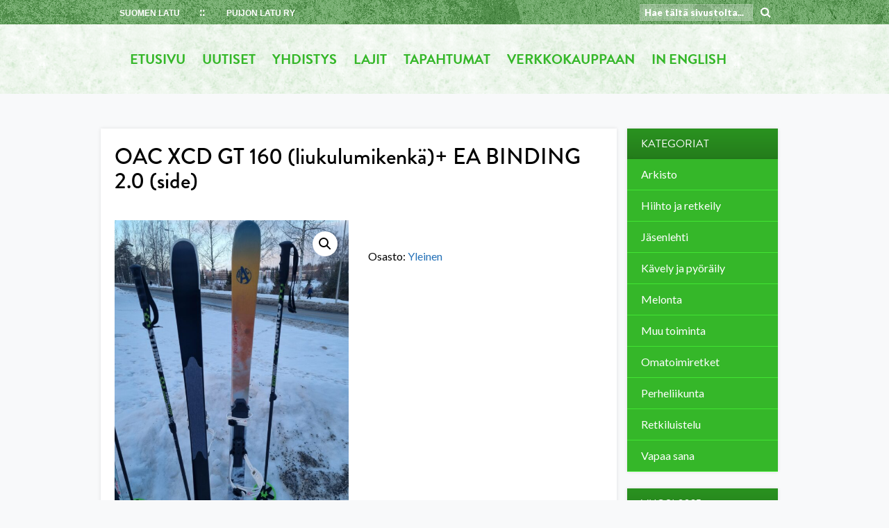

--- FILE ---
content_type: text/html; charset=UTF-8
request_url: https://puijonlatu.fi/yhdistys/kalusto/oac-xcd-gt-160-liukulumikenka-ea-binding-2-0-side/
body_size: 27365
content:
<!doctype html>
<html dir="ltr" lang="fi" prefix="og: https://ogp.me/ns#">
<head>
	<meta charset="UTF-8">
	<meta name="viewport" content="width=device-width, initial-scale=1">
	<link rel="profile" href="http://gmpg.org/xfn/11">

	<title>OAC XCD GT 160 (liukulumikenkä)+ EA BINDING 2.0 (side) - Puijon Latu ry</title>
<script type="text/template" id="freeze-table-template">
  <div class="frzTbl antiscroll-wrap frzTbl--scrolled-to-left-edge">
    <div class="frzTbl-scroll-overlay antiscroll-inner">
        <div class="frzTbl-scroll-overlay__inner"></div>
    </div>
    <div class="frzTbl-content-wrapper">

        <!-- sticky outer heading -->
        <div class="frzTbl-fixed-heading-wrapper-outer">          
          <div class="frzTbl-fixed-heading-wrapper">
            <div class="frzTbl-fixed-heading-wrapper__inner">
              {{heading}}
            </div>    
          </div>
        </div>

        <!-- column shadows -->
        <div class="frzTbl-frozen-columns-wrapper">
          <!-- left -->
          <div class="frzTbl-frozen-columns-wrapper__columns frzTbl-frozen-columns-wrapper__columns--left {{hide-left-column}}"></div>
          <!-- right -->            
          <div class="frzTbl-frozen-columns-wrapper__columns frzTbl-frozen-columns-wrapper__columns--right {{hide-right-column}}"></div>
        </div>

        <!-- table -->
        <div class="frzTbl-table-wrapper">
          <div class="frzTbl-table-wrapper__inner">
            <div class="frzTbl-table-placeholder"></div>
          </div>
        </div>

    </div>
  </div>
</script><script type="text/template" id="tmpl-wcpt-product-form-loading-modal">
  <div class="wcpt-modal wcpt-product-form-loading-modal" data-wcpt-product-id="{{{ data.product_id }}}">
    <div class="wcpt-modal-content">
      <div class="wcpt-close-modal">
        <!-- close 'x' icon svg -->
        <span class="wcpt-icon wcpt-icon-x wcpt-close-modal-icon">
          <svg xmlns="http://www.w3.org/2000/svg" width="24" height="24" viewBox="0 0 24 24" fill="none" stroke="currentColor" stroke-width="2" stroke-linecap="round" stroke-linejoin="round" class="feather feather-x"><line x1="18" y1="6" x2="6" y2="18"></line><line x1="6" y1="6" x2="18" y2="18"></line>
          </svg>
        </span>
      </div>
      <span class="wcpt-product-form-loading-text">
        <i class="wcpt-ajax-badge">
          <!-- ajax loading icon svg -->
          <svg xmlns="http://www.w3.org/2000/svg" width="24" height="24" viewBox="0 0 24 24" fill="none" stroke="currentColor" stroke-width="2" stroke-linecap="round" stroke-linejoin="round" class="feather feather-loader" color="#384047">
            <line x1="12" y1="2" x2="12" y2="6"></line><line x1="12" y1="18" x2="12" y2="22"></line><line x1="4.93" y1="4.93" x2="7.76" y2="7.76"></line><line x1="16.24" y1="16.24" x2="19.07" y2="19.07"></line><line x1="2" y1="12" x2="6" y2="12"></line><line x1="18" y1="12" x2="22" y2="12"></line><line x1="4.93" y1="19.07" x2="7.76" y2="16.24"></line><line x1="16.24" y1="7.76" x2="19.07" y2="4.93"></line>
          </svg>
        </i>

        Ladataan&hellip;      </span>
    </div>
  </div>
</script>
<script type="text/template" id="tmpl-wcpt-cart-checkbox-trigger">
	<div 
		class="wcpt-cart-checkbox-trigger"
		data-wcpt-redirect-url=""
	>
		<style media="screen">
	@media(min-width:1200px){
		.wcpt-cart-checkbox-trigger {
			display: inline-block;
					}
	}
	@media(max-width:1100px){
		.wcpt-cart-checkbox-trigger {
			display: inline-block;
		}
	}

	.wcpt-cart-checkbox-trigger {
		background-color : #4CAF50; border-color : rgba(0, 0, 0, .1); color : rgba(255, 255, 255); 	}

</style>
		<span 
      class="wcpt-icon wcpt-icon-shopping-bag wcpt-cart-checkbox-trigger__shopping-icon "    ><svg xmlns="http://www.w3.org/2000/svg" width="24" height="24" viewBox="0 0 24 24" fill="none" stroke="currentColor" stroke-width="2" stroke-linecap="round" stroke-linejoin="round" class="feather feather-shopping-bag"><path d="M6 2L3 6v14a2 2 0 0 0 2 2h14a2 2 0 0 0 2-2V6l-3-4z"></path><line x1="3" y1="6" x2="21" y2="6"></line><path d="M16 10a4 4 0 0 1-8 0"></path></svg></span>		<span class="wcpt-cart-checkbox-trigger__text">Add selected (<span class="wcpt-total-selected"></span>) to cart</span>
		<span class="wcpt-cart-checkbox-trigger__close">✕</span>
	</div>
</script>	<style>img:is([sizes="auto" i], [sizes^="auto," i]) { contain-intrinsic-size: 3000px 1500px }</style>
	
		<!-- All in One SEO 4.8.9 - aioseo.com -->
	<meta name="description" content="Liukulumikengät ovat loistava vaihtoehto niin perinteisille pitkille suksille, kuin lumikengillekin. Lyhyen mittansa ansiosta liukulumikengät ovat ketterät liikkua luonnossa haastavammassakin maastossa sekä mahdollistavat liukumisen ja laskemisen alamäkiosuuksilla. Liukulumikengät on myös huomattavasti pitkiä metsäsuksia helpommat pakata tavalliseen henkilöautoon. 160cm liukulumikengät muistuttaa näistä eniten perinteistä metsäsuksea. Sukset tässä pituudessa ovat merkistä riippumatta hieman kapeammat kuin lyhyemmät versionsa, ja" />
	<meta name="robots" content="max-image-preview:large" />
	<link rel="canonical" href="https://puijonlatu.fi/yhdistys/kalusto/oac-xcd-gt-160-liukulumikenka-ea-binding-2-0-side/" />
	<meta name="generator" content="All in One SEO (AIOSEO) 4.8.9" />
		<meta property="og:locale" content="fi_FI" />
		<meta property="og:site_name" content="Puijon Latu ry -" />
		<meta property="og:type" content="article" />
		<meta property="og:title" content="OAC XCD GT 160 (liukulumikenkä)+ EA BINDING 2.0 (side) - Puijon Latu ry" />
		<meta property="og:description" content="Liukulumikengät ovat loistava vaihtoehto niin perinteisille pitkille suksille, kuin lumikengillekin. Lyhyen mittansa ansiosta liukulumikengät ovat ketterät liikkua luonnossa haastavammassakin maastossa sekä mahdollistavat liukumisen ja laskemisen alamäkiosuuksilla. Liukulumikengät on myös huomattavasti pitkiä metsäsuksia helpommat pakata tavalliseen henkilöautoon. 160cm liukulumikengät muistuttaa näistä eniten perinteistä metsäsuksea. Sukset tässä pituudessa ovat merkistä riippumatta hieman kapeammat kuin lyhyemmät versionsa, ja" />
		<meta property="og:url" content="https://puijonlatu.fi/yhdistys/kalusto/oac-xcd-gt-160-liukulumikenka-ea-binding-2-0-side/" />
		<meta property="og:image" content="https://puijonlatu.fi/wp-content/uploads/2018/02/puijonlatu.png" />
		<meta property="og:image:secure_url" content="https://puijonlatu.fi/wp-content/uploads/2018/02/puijonlatu.png" />
		<meta property="og:image:width" content="169" />
		<meta property="og:image:height" content="179" />
		<meta property="article:published_time" content="2023-01-23T09:19:08+00:00" />
		<meta property="article:modified_time" content="2024-08-12T16:03:14+00:00" />
		<meta name="twitter:card" content="summary_large_image" />
		<meta name="twitter:title" content="OAC XCD GT 160 (liukulumikenkä)+ EA BINDING 2.0 (side) - Puijon Latu ry" />
		<meta name="twitter:description" content="Liukulumikengät ovat loistava vaihtoehto niin perinteisille pitkille suksille, kuin lumikengillekin. Lyhyen mittansa ansiosta liukulumikengät ovat ketterät liikkua luonnossa haastavammassakin maastossa sekä mahdollistavat liukumisen ja laskemisen alamäkiosuuksilla. Liukulumikengät on myös huomattavasti pitkiä metsäsuksia helpommat pakata tavalliseen henkilöautoon. 160cm liukulumikengät muistuttaa näistä eniten perinteistä metsäsuksea. Sukset tässä pituudessa ovat merkistä riippumatta hieman kapeammat kuin lyhyemmät versionsa, ja" />
		<meta name="twitter:image" content="https://puijonlatu.fi/wp-content/uploads/2018/02/puijonlatu.png" />
		<script type="application/ld+json" class="aioseo-schema">
			{"@context":"https:\/\/schema.org","@graph":[{"@type":"BreadcrumbList","@id":"https:\/\/puijonlatu.fi\/yhdistys\/kalusto\/oac-xcd-gt-160-liukulumikenka-ea-binding-2-0-side\/#breadcrumblist","itemListElement":[{"@type":"ListItem","@id":"https:\/\/puijonlatu.fi#listItem","position":1,"name":"Home","item":"https:\/\/puijonlatu.fi","nextItem":{"@type":"ListItem","@id":"https:\/\/puijonlatu.fi\/?page_id=12383#listItem","name":"Kauppa"}},{"@type":"ListItem","@id":"https:\/\/puijonlatu.fi\/?page_id=12383#listItem","position":2,"name":"Kauppa","item":"https:\/\/puijonlatu.fi\/?page_id=12383","nextItem":{"@type":"ListItem","@id":"https:\/\/puijonlatu.fi\/tuote-osasto\/yleinen\/#listItem","name":"Yleinen"},"previousItem":{"@type":"ListItem","@id":"https:\/\/puijonlatu.fi#listItem","name":"Home"}},{"@type":"ListItem","@id":"https:\/\/puijonlatu.fi\/tuote-osasto\/yleinen\/#listItem","position":3,"name":"Yleinen","item":"https:\/\/puijonlatu.fi\/tuote-osasto\/yleinen\/","nextItem":{"@type":"ListItem","@id":"https:\/\/puijonlatu.fi\/yhdistys\/kalusto\/oac-xcd-gt-160-liukulumikenka-ea-binding-2-0-side\/#listItem","name":"OAC XCD GT 160 (liukulumikenk\u00e4)+ EA BINDING 2.0 (side)"},"previousItem":{"@type":"ListItem","@id":"https:\/\/puijonlatu.fi\/?page_id=12383#listItem","name":"Kauppa"}},{"@type":"ListItem","@id":"https:\/\/puijonlatu.fi\/yhdistys\/kalusto\/oac-xcd-gt-160-liukulumikenka-ea-binding-2-0-side\/#listItem","position":4,"name":"OAC XCD GT 160 (liukulumikenk\u00e4)+ EA BINDING 2.0 (side)","previousItem":{"@type":"ListItem","@id":"https:\/\/puijonlatu.fi\/tuote-osasto\/yleinen\/#listItem","name":"Yleinen"}}]},{"@type":"ItemPage","@id":"https:\/\/puijonlatu.fi\/yhdistys\/kalusto\/oac-xcd-gt-160-liukulumikenka-ea-binding-2-0-side\/#itempage","url":"https:\/\/puijonlatu.fi\/yhdistys\/kalusto\/oac-xcd-gt-160-liukulumikenka-ea-binding-2-0-side\/","name":"OAC XCD GT 160 (liukulumikenk\u00e4)+ EA BINDING 2.0 (side) - Puijon Latu ry","description":"Liukulumikeng\u00e4t ovat loistava vaihtoehto niin perinteisille pitkille suksille, kuin lumikengillekin. Lyhyen mittansa ansiosta liukulumikeng\u00e4t ovat ketter\u00e4t liikkua luonnossa haastavammassakin maastossa sek\u00e4 mahdollistavat liukumisen ja laskemisen alam\u00e4kiosuuksilla. Liukulumikeng\u00e4t on my\u00f6s huomattavasti pitki\u00e4 mets\u00e4suksia helpommat pakata tavalliseen henkil\u00f6autoon. 160cm liukulumikeng\u00e4t muistuttaa n\u00e4ist\u00e4 eniten perinteist\u00e4 mets\u00e4suksea. Sukset t\u00e4ss\u00e4 pituudessa ovat merkist\u00e4 riippumatta hieman kapeammat kuin lyhyemm\u00e4t versionsa, ja","inLanguage":"fi","isPartOf":{"@id":"https:\/\/puijonlatu.fi\/#website"},"breadcrumb":{"@id":"https:\/\/puijonlatu.fi\/yhdistys\/kalusto\/oac-xcd-gt-160-liukulumikenka-ea-binding-2-0-side\/#breadcrumblist"},"image":{"@type":"ImageObject","url":"https:\/\/puijonlatu.fi\/wp-content\/uploads\/2023\/01\/liukulumikenka_oac_xcd_gt_160-scaled.jpg","@id":"https:\/\/puijonlatu.fi\/yhdistys\/kalusto\/oac-xcd-gt-160-liukulumikenka-ea-binding-2-0-side\/#mainImage","width":1920,"height":2560},"primaryImageOfPage":{"@id":"https:\/\/puijonlatu.fi\/yhdistys\/kalusto\/oac-xcd-gt-160-liukulumikenka-ea-binding-2-0-side\/#mainImage"},"datePublished":"2023-01-23T11:19:08+02:00","dateModified":"2024-08-12T19:03:14+03:00"},{"@type":"Organization","@id":"https:\/\/puijonlatu.fi\/#organization","name":"Puijon Latu ry","url":"https:\/\/puijonlatu.fi\/","logo":{"@type":"ImageObject","url":"https:\/\/puijonlatu.fi\/wp-content\/uploads\/2018\/02\/puijonlatu.png","@id":"https:\/\/puijonlatu.fi\/yhdistys\/kalusto\/oac-xcd-gt-160-liukulumikenka-ea-binding-2-0-side\/#organizationLogo","width":169,"height":179,"caption":"Puijon Ladun logo"},"image":{"@id":"https:\/\/puijonlatu.fi\/yhdistys\/kalusto\/oac-xcd-gt-160-liukulumikenka-ea-binding-2-0-side\/#organizationLogo"}},{"@type":"WebSite","@id":"https:\/\/puijonlatu.fi\/#website","url":"https:\/\/puijonlatu.fi\/","name":"Puijon Latu ry","inLanguage":"fi","publisher":{"@id":"https:\/\/puijonlatu.fi\/#organization"}}]}
		</script>
		<!-- All in One SEO -->

<link rel='dns-prefetch' href='//cdnjs.cloudflare.com' />
<link rel='dns-prefetch' href='//maps.googleapis.com' />
<link rel="alternate" type="application/rss+xml" title="Puijon Latu ry &raquo; syöte" href="https://puijonlatu.fi/feed/" />
<link rel="alternate" type="application/rss+xml" title="Puijon Latu ry &raquo; kommenttien syöte" href="https://puijonlatu.fi/comments/feed/" />
		<!-- This site uses the Google Analytics by MonsterInsights plugin v9.9.0 - Using Analytics tracking - https://www.monsterinsights.com/ -->
							<script src="//www.googletagmanager.com/gtag/js?id=G-CJ0VQDD8WZ"  data-cfasync="false" data-wpfc-render="false" type="text/javascript" async></script>
			<script data-cfasync="false" data-wpfc-render="false" type="text/javascript">
				var mi_version = '9.9.0';
				var mi_track_user = true;
				var mi_no_track_reason = '';
								var MonsterInsightsDefaultLocations = {"page_location":"https:\/\/puijonlatu.fi\/yhdistys\/kalusto\/oac-xcd-gt-160-liukulumikenka-ea-binding-2-0-side\/"};
								if ( typeof MonsterInsightsPrivacyGuardFilter === 'function' ) {
					var MonsterInsightsLocations = (typeof MonsterInsightsExcludeQuery === 'object') ? MonsterInsightsPrivacyGuardFilter( MonsterInsightsExcludeQuery ) : MonsterInsightsPrivacyGuardFilter( MonsterInsightsDefaultLocations );
				} else {
					var MonsterInsightsLocations = (typeof MonsterInsightsExcludeQuery === 'object') ? MonsterInsightsExcludeQuery : MonsterInsightsDefaultLocations;
				}

								var disableStrs = [
										'ga-disable-G-CJ0VQDD8WZ',
									];

				/* Function to detect opted out users */
				function __gtagTrackerIsOptedOut() {
					for (var index = 0; index < disableStrs.length; index++) {
						if (document.cookie.indexOf(disableStrs[index] + '=true') > -1) {
							return true;
						}
					}

					return false;
				}

				/* Disable tracking if the opt-out cookie exists. */
				if (__gtagTrackerIsOptedOut()) {
					for (var index = 0; index < disableStrs.length; index++) {
						window[disableStrs[index]] = true;
					}
				}

				/* Opt-out function */
				function __gtagTrackerOptout() {
					for (var index = 0; index < disableStrs.length; index++) {
						document.cookie = disableStrs[index] + '=true; expires=Thu, 31 Dec 2099 23:59:59 UTC; path=/';
						window[disableStrs[index]] = true;
					}
				}

				if ('undefined' === typeof gaOptout) {
					function gaOptout() {
						__gtagTrackerOptout();
					}
				}
								window.dataLayer = window.dataLayer || [];

				window.MonsterInsightsDualTracker = {
					helpers: {},
					trackers: {},
				};
				if (mi_track_user) {
					function __gtagDataLayer() {
						dataLayer.push(arguments);
					}

					function __gtagTracker(type, name, parameters) {
						if (!parameters) {
							parameters = {};
						}

						if (parameters.send_to) {
							__gtagDataLayer.apply(null, arguments);
							return;
						}

						if (type === 'event') {
														parameters.send_to = monsterinsights_frontend.v4_id;
							var hookName = name;
							if (typeof parameters['event_category'] !== 'undefined') {
								hookName = parameters['event_category'] + ':' + name;
							}

							if (typeof MonsterInsightsDualTracker.trackers[hookName] !== 'undefined') {
								MonsterInsightsDualTracker.trackers[hookName](parameters);
							} else {
								__gtagDataLayer('event', name, parameters);
							}
							
						} else {
							__gtagDataLayer.apply(null, arguments);
						}
					}

					__gtagTracker('js', new Date());
					__gtagTracker('set', {
						'developer_id.dZGIzZG': true,
											});
					if ( MonsterInsightsLocations.page_location ) {
						__gtagTracker('set', MonsterInsightsLocations);
					}
										__gtagTracker('config', 'G-CJ0VQDD8WZ', {"forceSSL":"true"} );
										window.gtag = __gtagTracker;										(function () {
						/* https://developers.google.com/analytics/devguides/collection/analyticsjs/ */
						/* ga and __gaTracker compatibility shim. */
						var noopfn = function () {
							return null;
						};
						var newtracker = function () {
							return new Tracker();
						};
						var Tracker = function () {
							return null;
						};
						var p = Tracker.prototype;
						p.get = noopfn;
						p.set = noopfn;
						p.send = function () {
							var args = Array.prototype.slice.call(arguments);
							args.unshift('send');
							__gaTracker.apply(null, args);
						};
						var __gaTracker = function () {
							var len = arguments.length;
							if (len === 0) {
								return;
							}
							var f = arguments[len - 1];
							if (typeof f !== 'object' || f === null || typeof f.hitCallback !== 'function') {
								if ('send' === arguments[0]) {
									var hitConverted, hitObject = false, action;
									if ('event' === arguments[1]) {
										if ('undefined' !== typeof arguments[3]) {
											hitObject = {
												'eventAction': arguments[3],
												'eventCategory': arguments[2],
												'eventLabel': arguments[4],
												'value': arguments[5] ? arguments[5] : 1,
											}
										}
									}
									if ('pageview' === arguments[1]) {
										if ('undefined' !== typeof arguments[2]) {
											hitObject = {
												'eventAction': 'page_view',
												'page_path': arguments[2],
											}
										}
									}
									if (typeof arguments[2] === 'object') {
										hitObject = arguments[2];
									}
									if (typeof arguments[5] === 'object') {
										Object.assign(hitObject, arguments[5]);
									}
									if ('undefined' !== typeof arguments[1].hitType) {
										hitObject = arguments[1];
										if ('pageview' === hitObject.hitType) {
											hitObject.eventAction = 'page_view';
										}
									}
									if (hitObject) {
										action = 'timing' === arguments[1].hitType ? 'timing_complete' : hitObject.eventAction;
										hitConverted = mapArgs(hitObject);
										__gtagTracker('event', action, hitConverted);
									}
								}
								return;
							}

							function mapArgs(args) {
								var arg, hit = {};
								var gaMap = {
									'eventCategory': 'event_category',
									'eventAction': 'event_action',
									'eventLabel': 'event_label',
									'eventValue': 'event_value',
									'nonInteraction': 'non_interaction',
									'timingCategory': 'event_category',
									'timingVar': 'name',
									'timingValue': 'value',
									'timingLabel': 'event_label',
									'page': 'page_path',
									'location': 'page_location',
									'title': 'page_title',
									'referrer' : 'page_referrer',
								};
								for (arg in args) {
																		if (!(!args.hasOwnProperty(arg) || !gaMap.hasOwnProperty(arg))) {
										hit[gaMap[arg]] = args[arg];
									} else {
										hit[arg] = args[arg];
									}
								}
								return hit;
							}

							try {
								f.hitCallback();
							} catch (ex) {
							}
						};
						__gaTracker.create = newtracker;
						__gaTracker.getByName = newtracker;
						__gaTracker.getAll = function () {
							return [];
						};
						__gaTracker.remove = noopfn;
						__gaTracker.loaded = true;
						window['__gaTracker'] = __gaTracker;
					})();
									} else {
										console.log("");
					(function () {
						function __gtagTracker() {
							return null;
						}

						window['__gtagTracker'] = __gtagTracker;
						window['gtag'] = __gtagTracker;
					})();
									}
			</script>
			
							<!-- / Google Analytics by MonsterInsights -->
		<script type="text/javascript">
/* <![CDATA[ */
window._wpemojiSettings = {"baseUrl":"https:\/\/s.w.org\/images\/core\/emoji\/16.0.1\/72x72\/","ext":".png","svgUrl":"https:\/\/s.w.org\/images\/core\/emoji\/16.0.1\/svg\/","svgExt":".svg","source":{"concatemoji":"https:\/\/puijonlatu.fi\/wp-includes\/js\/wp-emoji-release.min.js?ver=6.8.3"}};
/*! This file is auto-generated */
!function(s,n){var o,i,e;function c(e){try{var t={supportTests:e,timestamp:(new Date).valueOf()};sessionStorage.setItem(o,JSON.stringify(t))}catch(e){}}function p(e,t,n){e.clearRect(0,0,e.canvas.width,e.canvas.height),e.fillText(t,0,0);var t=new Uint32Array(e.getImageData(0,0,e.canvas.width,e.canvas.height).data),a=(e.clearRect(0,0,e.canvas.width,e.canvas.height),e.fillText(n,0,0),new Uint32Array(e.getImageData(0,0,e.canvas.width,e.canvas.height).data));return t.every(function(e,t){return e===a[t]})}function u(e,t){e.clearRect(0,0,e.canvas.width,e.canvas.height),e.fillText(t,0,0);for(var n=e.getImageData(16,16,1,1),a=0;a<n.data.length;a++)if(0!==n.data[a])return!1;return!0}function f(e,t,n,a){switch(t){case"flag":return n(e,"\ud83c\udff3\ufe0f\u200d\u26a7\ufe0f","\ud83c\udff3\ufe0f\u200b\u26a7\ufe0f")?!1:!n(e,"\ud83c\udde8\ud83c\uddf6","\ud83c\udde8\u200b\ud83c\uddf6")&&!n(e,"\ud83c\udff4\udb40\udc67\udb40\udc62\udb40\udc65\udb40\udc6e\udb40\udc67\udb40\udc7f","\ud83c\udff4\u200b\udb40\udc67\u200b\udb40\udc62\u200b\udb40\udc65\u200b\udb40\udc6e\u200b\udb40\udc67\u200b\udb40\udc7f");case"emoji":return!a(e,"\ud83e\udedf")}return!1}function g(e,t,n,a){var r="undefined"!=typeof WorkerGlobalScope&&self instanceof WorkerGlobalScope?new OffscreenCanvas(300,150):s.createElement("canvas"),o=r.getContext("2d",{willReadFrequently:!0}),i=(o.textBaseline="top",o.font="600 32px Arial",{});return e.forEach(function(e){i[e]=t(o,e,n,a)}),i}function t(e){var t=s.createElement("script");t.src=e,t.defer=!0,s.head.appendChild(t)}"undefined"!=typeof Promise&&(o="wpEmojiSettingsSupports",i=["flag","emoji"],n.supports={everything:!0,everythingExceptFlag:!0},e=new Promise(function(e){s.addEventListener("DOMContentLoaded",e,{once:!0})}),new Promise(function(t){var n=function(){try{var e=JSON.parse(sessionStorage.getItem(o));if("object"==typeof e&&"number"==typeof e.timestamp&&(new Date).valueOf()<e.timestamp+604800&&"object"==typeof e.supportTests)return e.supportTests}catch(e){}return null}();if(!n){if("undefined"!=typeof Worker&&"undefined"!=typeof OffscreenCanvas&&"undefined"!=typeof URL&&URL.createObjectURL&&"undefined"!=typeof Blob)try{var e="postMessage("+g.toString()+"("+[JSON.stringify(i),f.toString(),p.toString(),u.toString()].join(",")+"));",a=new Blob([e],{type:"text/javascript"}),r=new Worker(URL.createObjectURL(a),{name:"wpTestEmojiSupports"});return void(r.onmessage=function(e){c(n=e.data),r.terminate(),t(n)})}catch(e){}c(n=g(i,f,p,u))}t(n)}).then(function(e){for(var t in e)n.supports[t]=e[t],n.supports.everything=n.supports.everything&&n.supports[t],"flag"!==t&&(n.supports.everythingExceptFlag=n.supports.everythingExceptFlag&&n.supports[t]);n.supports.everythingExceptFlag=n.supports.everythingExceptFlag&&!n.supports.flag,n.DOMReady=!1,n.readyCallback=function(){n.DOMReady=!0}}).then(function(){return e}).then(function(){var e;n.supports.everything||(n.readyCallback(),(e=n.source||{}).concatemoji?t(e.concatemoji):e.wpemoji&&e.twemoji&&(t(e.twemoji),t(e.wpemoji)))}))}((window,document),window._wpemojiSettings);
/* ]]> */
</script>
<link rel='stylesheet' id='jqui-css' href='https://cdnjs.cloudflare.com/ajax/libs/jqueryui/1.12.1/jquery-ui.min.css' type='text/css' media='all' />
<style id='wp-emoji-styles-inline-css' type='text/css'>

	img.wp-smiley, img.emoji {
		display: inline !important;
		border: none !important;
		box-shadow: none !important;
		height: 1em !important;
		width: 1em !important;
		margin: 0 0.07em !important;
		vertical-align: -0.1em !important;
		background: none !important;
		padding: 0 !important;
	}
</style>
<link rel='stylesheet' id='wp-block-library-css' href='https://puijonlatu.fi/wp-includes/css/dist/block-library/style.min.css?ver=6.8.3' type='text/css' media='all' />
<style id='classic-theme-styles-inline-css' type='text/css'>
/*! This file is auto-generated */
.wp-block-button__link{color:#fff;background-color:#32373c;border-radius:9999px;box-shadow:none;text-decoration:none;padding:calc(.667em + 2px) calc(1.333em + 2px);font-size:1.125em}.wp-block-file__button{background:#32373c;color:#fff;text-decoration:none}
</style>
<style id='esf-fb-halfwidth-style-inline-css' type='text/css'>
.wp-block-create-block-easy-social-feed-facebook-carousel{background-color:#21759b;color:#fff;padding:2px}

</style>
<style id='esf-fb-fullwidth-style-inline-css' type='text/css'>
.wp-block-create-block-easy-social-feed-facebook-carousel{background-color:#21759b;color:#fff;padding:2px}

</style>
<style id='esf-fb-thumbnail-style-inline-css' type='text/css'>
.wp-block-create-block-easy-social-feed-facebook-carousel{background-color:#21759b;color:#fff;padding:2px}

</style>
<style id='global-styles-inline-css' type='text/css'>
:root{--wp--preset--aspect-ratio--square: 1;--wp--preset--aspect-ratio--4-3: 4/3;--wp--preset--aspect-ratio--3-4: 3/4;--wp--preset--aspect-ratio--3-2: 3/2;--wp--preset--aspect-ratio--2-3: 2/3;--wp--preset--aspect-ratio--16-9: 16/9;--wp--preset--aspect-ratio--9-16: 9/16;--wp--preset--color--black: #000000;--wp--preset--color--cyan-bluish-gray: #abb8c3;--wp--preset--color--white: #ffffff;--wp--preset--color--pale-pink: #f78da7;--wp--preset--color--vivid-red: #cf2e2e;--wp--preset--color--luminous-vivid-orange: #ff6900;--wp--preset--color--luminous-vivid-amber: #fcb900;--wp--preset--color--light-green-cyan: #7bdcb5;--wp--preset--color--vivid-green-cyan: #00d084;--wp--preset--color--pale-cyan-blue: #8ed1fc;--wp--preset--color--vivid-cyan-blue: #0693e3;--wp--preset--color--vivid-purple: #9b51e0;--wp--preset--gradient--vivid-cyan-blue-to-vivid-purple: linear-gradient(135deg,rgba(6,147,227,1) 0%,rgb(155,81,224) 100%);--wp--preset--gradient--light-green-cyan-to-vivid-green-cyan: linear-gradient(135deg,rgb(122,220,180) 0%,rgb(0,208,130) 100%);--wp--preset--gradient--luminous-vivid-amber-to-luminous-vivid-orange: linear-gradient(135deg,rgba(252,185,0,1) 0%,rgba(255,105,0,1) 100%);--wp--preset--gradient--luminous-vivid-orange-to-vivid-red: linear-gradient(135deg,rgba(255,105,0,1) 0%,rgb(207,46,46) 100%);--wp--preset--gradient--very-light-gray-to-cyan-bluish-gray: linear-gradient(135deg,rgb(238,238,238) 0%,rgb(169,184,195) 100%);--wp--preset--gradient--cool-to-warm-spectrum: linear-gradient(135deg,rgb(74,234,220) 0%,rgb(151,120,209) 20%,rgb(207,42,186) 40%,rgb(238,44,130) 60%,rgb(251,105,98) 80%,rgb(254,248,76) 100%);--wp--preset--gradient--blush-light-purple: linear-gradient(135deg,rgb(255,206,236) 0%,rgb(152,150,240) 100%);--wp--preset--gradient--blush-bordeaux: linear-gradient(135deg,rgb(254,205,165) 0%,rgb(254,45,45) 50%,rgb(107,0,62) 100%);--wp--preset--gradient--luminous-dusk: linear-gradient(135deg,rgb(255,203,112) 0%,rgb(199,81,192) 50%,rgb(65,88,208) 100%);--wp--preset--gradient--pale-ocean: linear-gradient(135deg,rgb(255,245,203) 0%,rgb(182,227,212) 50%,rgb(51,167,181) 100%);--wp--preset--gradient--electric-grass: linear-gradient(135deg,rgb(202,248,128) 0%,rgb(113,206,126) 100%);--wp--preset--gradient--midnight: linear-gradient(135deg,rgb(2,3,129) 0%,rgb(40,116,252) 100%);--wp--preset--font-size--small: 13px;--wp--preset--font-size--medium: 20px;--wp--preset--font-size--large: 36px;--wp--preset--font-size--x-large: 42px;--wp--preset--spacing--20: 0.44rem;--wp--preset--spacing--30: 0.67rem;--wp--preset--spacing--40: 1rem;--wp--preset--spacing--50: 1.5rem;--wp--preset--spacing--60: 2.25rem;--wp--preset--spacing--70: 3.38rem;--wp--preset--spacing--80: 5.06rem;--wp--preset--shadow--natural: 6px 6px 9px rgba(0, 0, 0, 0.2);--wp--preset--shadow--deep: 12px 12px 50px rgba(0, 0, 0, 0.4);--wp--preset--shadow--sharp: 6px 6px 0px rgba(0, 0, 0, 0.2);--wp--preset--shadow--outlined: 6px 6px 0px -3px rgba(255, 255, 255, 1), 6px 6px rgba(0, 0, 0, 1);--wp--preset--shadow--crisp: 6px 6px 0px rgba(0, 0, 0, 1);}:where(.is-layout-flex){gap: 0.5em;}:where(.is-layout-grid){gap: 0.5em;}body .is-layout-flex{display: flex;}.is-layout-flex{flex-wrap: wrap;align-items: center;}.is-layout-flex > :is(*, div){margin: 0;}body .is-layout-grid{display: grid;}.is-layout-grid > :is(*, div){margin: 0;}:where(.wp-block-columns.is-layout-flex){gap: 2em;}:where(.wp-block-columns.is-layout-grid){gap: 2em;}:where(.wp-block-post-template.is-layout-flex){gap: 1.25em;}:where(.wp-block-post-template.is-layout-grid){gap: 1.25em;}.has-black-color{color: var(--wp--preset--color--black) !important;}.has-cyan-bluish-gray-color{color: var(--wp--preset--color--cyan-bluish-gray) !important;}.has-white-color{color: var(--wp--preset--color--white) !important;}.has-pale-pink-color{color: var(--wp--preset--color--pale-pink) !important;}.has-vivid-red-color{color: var(--wp--preset--color--vivid-red) !important;}.has-luminous-vivid-orange-color{color: var(--wp--preset--color--luminous-vivid-orange) !important;}.has-luminous-vivid-amber-color{color: var(--wp--preset--color--luminous-vivid-amber) !important;}.has-light-green-cyan-color{color: var(--wp--preset--color--light-green-cyan) !important;}.has-vivid-green-cyan-color{color: var(--wp--preset--color--vivid-green-cyan) !important;}.has-pale-cyan-blue-color{color: var(--wp--preset--color--pale-cyan-blue) !important;}.has-vivid-cyan-blue-color{color: var(--wp--preset--color--vivid-cyan-blue) !important;}.has-vivid-purple-color{color: var(--wp--preset--color--vivid-purple) !important;}.has-black-background-color{background-color: var(--wp--preset--color--black) !important;}.has-cyan-bluish-gray-background-color{background-color: var(--wp--preset--color--cyan-bluish-gray) !important;}.has-white-background-color{background-color: var(--wp--preset--color--white) !important;}.has-pale-pink-background-color{background-color: var(--wp--preset--color--pale-pink) !important;}.has-vivid-red-background-color{background-color: var(--wp--preset--color--vivid-red) !important;}.has-luminous-vivid-orange-background-color{background-color: var(--wp--preset--color--luminous-vivid-orange) !important;}.has-luminous-vivid-amber-background-color{background-color: var(--wp--preset--color--luminous-vivid-amber) !important;}.has-light-green-cyan-background-color{background-color: var(--wp--preset--color--light-green-cyan) !important;}.has-vivid-green-cyan-background-color{background-color: var(--wp--preset--color--vivid-green-cyan) !important;}.has-pale-cyan-blue-background-color{background-color: var(--wp--preset--color--pale-cyan-blue) !important;}.has-vivid-cyan-blue-background-color{background-color: var(--wp--preset--color--vivid-cyan-blue) !important;}.has-vivid-purple-background-color{background-color: var(--wp--preset--color--vivid-purple) !important;}.has-black-border-color{border-color: var(--wp--preset--color--black) !important;}.has-cyan-bluish-gray-border-color{border-color: var(--wp--preset--color--cyan-bluish-gray) !important;}.has-white-border-color{border-color: var(--wp--preset--color--white) !important;}.has-pale-pink-border-color{border-color: var(--wp--preset--color--pale-pink) !important;}.has-vivid-red-border-color{border-color: var(--wp--preset--color--vivid-red) !important;}.has-luminous-vivid-orange-border-color{border-color: var(--wp--preset--color--luminous-vivid-orange) !important;}.has-luminous-vivid-amber-border-color{border-color: var(--wp--preset--color--luminous-vivid-amber) !important;}.has-light-green-cyan-border-color{border-color: var(--wp--preset--color--light-green-cyan) !important;}.has-vivid-green-cyan-border-color{border-color: var(--wp--preset--color--vivid-green-cyan) !important;}.has-pale-cyan-blue-border-color{border-color: var(--wp--preset--color--pale-cyan-blue) !important;}.has-vivid-cyan-blue-border-color{border-color: var(--wp--preset--color--vivid-cyan-blue) !important;}.has-vivid-purple-border-color{border-color: var(--wp--preset--color--vivid-purple) !important;}.has-vivid-cyan-blue-to-vivid-purple-gradient-background{background: var(--wp--preset--gradient--vivid-cyan-blue-to-vivid-purple) !important;}.has-light-green-cyan-to-vivid-green-cyan-gradient-background{background: var(--wp--preset--gradient--light-green-cyan-to-vivid-green-cyan) !important;}.has-luminous-vivid-amber-to-luminous-vivid-orange-gradient-background{background: var(--wp--preset--gradient--luminous-vivid-amber-to-luminous-vivid-orange) !important;}.has-luminous-vivid-orange-to-vivid-red-gradient-background{background: var(--wp--preset--gradient--luminous-vivid-orange-to-vivid-red) !important;}.has-very-light-gray-to-cyan-bluish-gray-gradient-background{background: var(--wp--preset--gradient--very-light-gray-to-cyan-bluish-gray) !important;}.has-cool-to-warm-spectrum-gradient-background{background: var(--wp--preset--gradient--cool-to-warm-spectrum) !important;}.has-blush-light-purple-gradient-background{background: var(--wp--preset--gradient--blush-light-purple) !important;}.has-blush-bordeaux-gradient-background{background: var(--wp--preset--gradient--blush-bordeaux) !important;}.has-luminous-dusk-gradient-background{background: var(--wp--preset--gradient--luminous-dusk) !important;}.has-pale-ocean-gradient-background{background: var(--wp--preset--gradient--pale-ocean) !important;}.has-electric-grass-gradient-background{background: var(--wp--preset--gradient--electric-grass) !important;}.has-midnight-gradient-background{background: var(--wp--preset--gradient--midnight) !important;}.has-small-font-size{font-size: var(--wp--preset--font-size--small) !important;}.has-medium-font-size{font-size: var(--wp--preset--font-size--medium) !important;}.has-large-font-size{font-size: var(--wp--preset--font-size--large) !important;}.has-x-large-font-size{font-size: var(--wp--preset--font-size--x-large) !important;}
:where(.wp-block-post-template.is-layout-flex){gap: 1.25em;}:where(.wp-block-post-template.is-layout-grid){gap: 1.25em;}
:where(.wp-block-columns.is-layout-flex){gap: 2em;}:where(.wp-block-columns.is-layout-grid){gap: 2em;}
:root :where(.wp-block-pullquote){font-size: 1.5em;line-height: 1.6;}
</style>
<link rel='stylesheet' id='contact-form-7-css' href='https://puijonlatu.fi/wp-content/plugins/contact-form-7/includes/css/styles.css?ver=6.1.3' type='text/css' media='all' />
<link rel='stylesheet' id='easy-facebook-likebox-custom-fonts-css' href='https://puijonlatu.fi/wp-content/plugins/easy-facebook-likebox/frontend/assets/css/esf-custom-fonts.css?ver=6.8.3' type='text/css' media='all' />
<link rel='stylesheet' id='easy-facebook-likebox-popup-styles-css' href='https://puijonlatu.fi/wp-content/plugins/easy-facebook-likebox/facebook/frontend/assets/css/esf-free-popup.css?ver=6.6.5' type='text/css' media='all' />
<link rel='stylesheet' id='easy-facebook-likebox-frontend-css' href='https://puijonlatu.fi/wp-content/plugins/easy-facebook-likebox/facebook/frontend/assets/css/easy-facebook-likebox-frontend.css?ver=6.6.5' type='text/css' media='all' />
<link rel='stylesheet' id='easy-facebook-likebox-customizer-style-css' href='https://puijonlatu.fi/wp-admin/admin-ajax.php?action=easy-facebook-likebox-customizer-style&#038;ver=6.6.5' type='text/css' media='all' />
<link rel='stylesheet' id='antiscroll-css' href='https://puijonlatu.fi/wp-content/plugins/wc-product-table-lite/assets/antiscroll/css.min.css?ver=3.9.7' type='text/css' media='all' />
<link rel='stylesheet' id='freeze_table-css' href='https://puijonlatu.fi/wp-content/plugins/wc-product-table-lite/assets/freeze_table_v2/css.min.css?ver=3.9.7' type='text/css' media='all' />
<link rel='stylesheet' id='photoswipe-css' href='https://puijonlatu.fi/wp-content/plugins/woocommerce/assets/css/photoswipe/photoswipe.min.css?ver=3.9.7' type='text/css' media='all' />
<link rel='stylesheet' id='photoswipe-default-skin-css' href='https://puijonlatu.fi/wp-content/plugins/woocommerce/assets/css/photoswipe/default-skin/default-skin.min.css?ver=3.9.7' type='text/css' media='all' />
<link rel='stylesheet' id='multirange-css' href='https://puijonlatu.fi/wp-content/plugins/wc-product-table-lite/assets/multirange/css.min.css?ver=3.9.7' type='text/css' media='all' />
<link rel='stylesheet' id='wcpt-css' href='https://puijonlatu.fi/wp-content/plugins/wc-product-table-lite/assets/css.min.css?ver=3.9.7' type='text/css' media='all' />
<style id='wcpt-inline-css' type='text/css'>

    .mejs-button>button {
      background: transparent url(https://puijonlatu.fi/wp-includes/js/mediaelement/mejs-controls.svg) !important;
    }
    .mejs-mute>button {
      background-position: -60px 0 !important;
    }    
    .mejs-unmute>button {
      background-position: -40px 0 !important;
    }    
    .mejs-pause>button {
      background-position: -20px 0 !important;
    }    
  
</style>
<link rel='stylesheet' id='mediaelement-css' href='https://puijonlatu.fi/wp-includes/js/mediaelement/mediaelementplayer-legacy.min.css?ver=4.2.17' type='text/css' media='all' />
<link rel='stylesheet' id='wp-mediaelement-css' href='https://puijonlatu.fi/wp-includes/js/mediaelement/wp-mediaelement.min.css?ver=6.8.3' type='text/css' media='all' />
<link rel='stylesheet' id='woocommerce-layout-css' href='https://puijonlatu.fi/wp-content/plugins/woocommerce/assets/css/woocommerce-layout.css?ver=10.3.4' type='text/css' media='all' />
<link rel='stylesheet' id='woocommerce-smallscreen-css' href='https://puijonlatu.fi/wp-content/plugins/woocommerce/assets/css/woocommerce-smallscreen.css?ver=10.3.4' type='text/css' media='only screen and (max-width: 768px)' />
<link rel='stylesheet' id='woocommerce-general-css' href='https://puijonlatu.fi/wp-content/plugins/woocommerce/assets/css/woocommerce.css?ver=10.3.4' type='text/css' media='all' />
<style id='woocommerce-inline-inline-css' type='text/css'>
.woocommerce form .form-row .required { visibility: visible; }
</style>
<link rel='stylesheet' id='wppa_style-css' href='https://puijonlatu.fi/wp-content/plugins/wp-photo-album-plus/wppa-style.css?ver=251030-12635' type='text/css' media='all' />
<style id='wppa_style-inline-css' type='text/css'>

.wppa-box {	border-style: solid; border-width:1px;border-radius:6px; -moz-border-radius:6px;margin-bottom:8px;background-color:#eeeeee;border-color:#cccccc; }
.wppa-mini-box { border-style: solid; border-width:1px;border-radius:2px;border-color:#cccccc; }
.wppa-cover-box {  }
.wppa-cover-text-frame {  }
.wppa-box-text { color:#336699; }
.wppa-box-text, .wppa-box-text-nocolor { font-weight:normal; }
.wppa-thumb-text { color:#336699;font-weight:normal; }
.wppa-nav-text { color:#336699;font-weight:normal; }
.wppa-img { background-color:#eeeeee; }
.wppa-title { color:#336699;font-weight:bold; }
.wppa-fulldesc { color:#336699;font-weight:normal; }
.wppa-fulltitle { color:#336699;font-weight:normal; }
</style>
<link rel='stylesheet' id='yith-quick-view-css' href='https://puijonlatu.fi/wp-content/plugins/yith-woocommerce-quick-view/assets/css/yith-quick-view.css?ver=2.9.0' type='text/css' media='all' />
<style id='yith-quick-view-inline-css' type='text/css'>

				#yith-quick-view-modal .yith-quick-view-overlay{background:rgba( 0, 0, 0, 0.8)}
				#yith-quick-view-modal .yith-wcqv-main{background:#ffffff;}
				#yith-quick-view-close{color:#cdcdcd;}
				#yith-quick-view-close:hover{color:#ff0000;}
</style>
<link rel='stylesheet' id='brands-styles-css' href='https://puijonlatu.fi/wp-content/plugins/woocommerce/assets/css/brands.css?ver=10.3.4' type='text/css' media='all' />
<link rel='stylesheet' id='latu2018-style-css' href='https://puijonlatu.fi/wp-content/themes/latu2018/style.css?ver=6.8.3' type='text/css' media='all' />
<link rel='stylesheet' id='esf-custom-fonts-css' href='https://puijonlatu.fi/wp-content/plugins/easy-facebook-likebox/frontend/assets/css/esf-custom-fonts.css?ver=6.8.3' type='text/css' media='all' />
<link rel='stylesheet' id='esf-insta-frontend-css' href='https://puijonlatu.fi/wp-content/plugins/easy-facebook-likebox//instagram/frontend/assets/css/esf-insta-frontend.css?ver=6.8.3' type='text/css' media='all' />
<link rel='stylesheet' id='esf-insta-customizer-style-css' href='https://puijonlatu.fi/wp-admin/admin-ajax.php?action=esf-insta-customizer-style&#038;ver=6.8.3' type='text/css' media='all' />
<link rel='stylesheet' id='dashicons-css' href='https://puijonlatu.fi/wp-includes/css/dashicons.min.css?ver=6.8.3' type='text/css' media='all' />
<style id='dashicons-inline-css' type='text/css'>
[data-font="Dashicons"]:before {font-family: 'Dashicons' !important;content: attr(data-icon) !important;speak: none !important;font-weight: normal !important;font-variant: normal !important;text-transform: none !important;line-height: 1 !important;font-style: normal !important;-webkit-font-smoothing: antialiased !important;-moz-osx-font-smoothing: grayscale !important;}
</style>
<link rel='stylesheet' id='my-calendar-lists-css' href='https://puijonlatu.fi/wp-content/plugins/my-calendar/css/list-presets.css?ver=3.6.15' type='text/css' media='all' />
<link rel='stylesheet' id='my-calendar-reset-css' href='https://puijonlatu.fi/wp-content/plugins/my-calendar/css/reset.css?ver=3.6.15' type='text/css' media='all' />
<link rel='stylesheet' id='my-calendar-style-css' href='https://puijonlatu.fi/wp-content/plugins/my-calendar/styles/refresh.css?ver=3.6.15-refresh-css' type='text/css' media='all' />
<style id='my-calendar-style-inline-css' type='text/css'>

/* Styles by My Calendar - Joe Dolson https://www.joedolson.com/ */

.my-calendar-modal .event-title svg { background-color: #ffffcc; padding: 3px; }
.mc-main .mc_pilpan-varaus .event-title, .mc-main .mc_pilpan-varaus .event-title a { background: #ffffcc !important; color: #000000 !important; }
.mc-main .mc_pilpan-varaus .event-title button { background: #ffffcc !important; color: #000000 !important; }
.mc-main .mc_pilpan-varaus .event-title a:hover, .mc-main .mc_pilpan-varaus .event-title a:focus { background: #ffffff !important;}
.mc-main .mc_pilpan-varaus .event-title button:hover, .mc-main .mc_pilpan-varaus .event-title button:focus { background: #ffffff !important;}
.mc-main, .mc-event, .my-calendar-modal, .my-calendar-modal-overlay, .mc-event-list {--primary-dark: #313233; --primary-light: #fff; --secondary-light: #fff; --secondary-dark: #000; --highlight-dark: #666; --highlight-light: #efefef; --close-button: #b32d2e; --search-highlight-bg: #f5e6ab; --navbar-background: transparent; --nav-button-bg: #fff; --nav-button-color: #313233; --nav-button-border: #313233; --nav-input-border: #313233; --nav-input-background: #fff; --nav-input-color: #313233; --grid-cell-border: #0000001f; --grid-header-border: #313233; --grid-header-color: #313233; --grid-weekend-color: #313233; --grid-header-bg: transparent; --grid-weekend-bg: transparent; --grid-cell-background: transparent; --current-day-border: #313233; --current-day-color: #313233; --current-day-bg: transparent; --date-has-events-bg: #313233; --date-has-events-color: #f6f7f7; --calendar-heading: clamp( 1.125rem, 24px, 2.5rem ); --event-title: clamp( 1.25rem, 24px, 2.5rem ); --grid-date: 16px; --grid-date-heading: clamp( .75rem, 16px, 1.5rem ); --modal-title: 1.5rem; --navigation-controls: clamp( .75rem, 16px, 1.5rem ); --card-heading: 1.125rem; --list-date: 1.25rem; --author-card: clamp( .75rem, 14px, 1.5rem); --single-event-title: clamp( 1.25rem, 24px, 2.5rem ); --mini-time-text: clamp( .75rem, 14px 1.25rem ); --list-event-date: 1.25rem; --list-event-title: 1.2rem; --grid-max-width: 1260px; --list-preset-border-color: #000000; --list-preset-stripe-background: rgba( 0,0,0,.04 ); --list-preset-date-badge-background: #000; --list-preset-date-badge-color: #fff; --list-preset-background: transparent; --category-mc_pilpan-varaus: #ffffcc; }
</style>
<script type="text/template" id="tmpl-variation-template">
	<div class="woocommerce-variation-description">{{{ data.variation.variation_description }}}</div>
	<div class="woocommerce-variation-price">{{{ data.variation.price_html }}}</div>
	<div class="woocommerce-variation-availability">{{{ data.variation.availability_html }}}</div>
</script>
<script type="text/template" id="tmpl-unavailable-variation-template">
	<p role="alert">Pahoittelemme, tämä tuote ei ole saatavilla. Ole hyvä, valitse eri tavalla.</p>
</script>
<script type="text/javascript" src="https://puijonlatu.fi/wp-includes/js/jquery/jquery.min.js?ver=3.7.1" id="jquery-core-js"></script>
<script type="text/javascript" src="https://puijonlatu.fi/wp-includes/js/jquery/jquery-migrate.min.js?ver=3.4.1" id="jquery-migrate-js"></script>
<script type="text/javascript" src="https://cdnjs.cloudflare.com/ajax/libs/jquery/3.2.1/jquery.min.js" id="jq-js"></script>
<script type="text/javascript" src="https://cdnjs.cloudflare.com/ajax/libs/jqueryui/1.12.1/jquery-ui.min.js" id="jqui-js"></script>
<script type="text/javascript" src="https://puijonlatu.fi/wp-includes/js/dist/hooks.min.js?ver=4d63a3d491d11ffd8ac6" id="wp-hooks-js"></script>
<script type="text/javascript" src="https://puijonlatu.fi/wp-includes/js/dist/i18n.min.js?ver=5e580eb46a90c2b997e6" id="wp-i18n-js"></script>
<script type="text/javascript" id="wp-i18n-js-after">
/* <![CDATA[ */
wp.i18n.setLocaleData( { 'text direction\u0004ltr': [ 'ltr' ] } );
wp.i18n.setLocaleData( { 'text direction\u0004ltr': [ 'ltr' ] } );
/* ]]> */
</script>
<script type="text/javascript" src="https://puijonlatu.fi/wp-content/plugins/wp-photo-album-plus/js/wppa-decls.js?ver=251029-232635" id="wppa-decls-js"></script>
<script type="text/javascript" id="wppa-decls-js-after">
/* <![CDATA[ */
const { __ } = wp.i18n;

wppaSiteUrl = "https://puijonlatu.fi",
wppaThumbPageSize = 0,
wppaResizeEndDelay = 200,
wppaScrollEndDelay = 200,
_wppaTextDelay = 800,
wppaEasingSlide = "swing",
wppaEasingLightbox = "swing",
wppaEasingPopup = "swing",
wppaUploadButtonText = "Browse...",
wppaOvlBigBrowse = false,
wppaOvlSmallBrowse = true,
wppaImageMagickDefaultAspect = "NaN",
wppaImageDirectory = "https://puijonlatu.fi/wp-content/uploads/wppa/icons/",
wppaWppaUrl = "https://puijonlatu.fi/wp-content/plugins/wp-photo-album-plus",
wppaIncludeUrl = "https://puijonlatu.fi/wp-includes",
wppaAjaxMethod = "rest",
wppaAjaxUrl = "https://puijonlatu.fi/wp-json/wp-photo-album-plus/endPoint",
wppaAdminAjaxUrl = "https://puijonlatu.fi/wp-admin/admin-ajax.php",
wppaUploadUrl = "https://puijonlatu.fi/wp-content/uploads/wppa",
wppaIsIe = false,
wppaIsSafari = false,
wppaSlideshowNavigationType = "icons",
wppaSlideshowDefaultTimeout = 2.5,
wppaAudioHeight = 32,
wppaFilmThumbTitle = "Double click to start/stop slideshow running",
wppaClickToView = "Click to view",
wppaLang = "",
wppaVoteForMe = "Vote for me!",
wppaVotedForMe = "Voted for me",
wppaGlobalFsIconSize = "32",
wppaFsFillcolor = "#999999",
wppaFsBgcolor = "transparent",
wppaFsPolicy = "lightbox",
wppaNiceScroll = false,
wppaNiceScrollOpts = {cursorwidth:8,
cursoropacitymin:0.4,
cursorcolor:'#777777',
cursorborder:'none',
cursorborderradius:6,
autohidemode:'leave',
nativeparentscrolling:false,
preservenativescrolling:false,
bouncescroll:false,
smoothscroll:true,
cursorborder:'2px solid transparent',},
wppaVersion = "9.1.01.002",
wppaBackgroundColorImage = "#eeeeee",
wppaPopupLinkType = "photo",
wppaAnimationType = "fadeover",
wppaAnimationSpeed = 800,
wppaThumbnailAreaDelta = 14,
wppaTextFrameDelta = 181,
wppaBoxDelta = 14,
wppaFilmShowGlue = true,
wppaMiniTreshold = 500,
wppaRatingOnce = false,
wppaHideWhenEmpty = false,
wppaBGcolorNumbar = "#cccccc",
wppaBcolorNumbar = "#cccccc",
wppaBGcolorNumbarActive = "#333333",
wppaBcolorNumbarActive = "#333333",
wppaFontFamilyNumbar = "",
wppaFontSizeNumbar = "px",
wppaFontColorNumbar = "#336699",
wppaFontWeightNumbar = "normal",
wppaFontFamilyNumbarActive = "",
wppaFontSizeNumbarActive = "px",
wppaFontColorNumbarActive = "#336699",
wppaFontWeightNumbarActive = "bold",
wppaNumbarMax = "10",
wppaNextOnCallback = false,
wppaStarOpacity = 0.2,
wppaEmailRequired = "required",
wppaSlideBorderWidth = 0,
wppaAllowAjax = true,
wppaThumbTargetBlank = false,
wppaRatingMax = 5,
wppaRatingDisplayType = "graphic",
wppaRatingPrec = 2,
wppaStretch = false,
wppaMinThumbSpace = 4,
wppaThumbSpaceAuto = true,
wppaMagnifierCursor = "magnifier-small.png",
wppaAutoOpenComments = true,
wppaUpdateAddressLine = true,
wppaSlideSwipe = true,
wppaMaxCoverWidth = 1024,
wppaSlideToFullpopup = false,
wppaComAltSize = 75,
wppaBumpViewCount = true,
wppaBumpClickCount = false,
wppaShareHideWhenRunning = false,
wppaFotomoto = true,
wppaFotomotoHideWhenRunning = false,
wppaCommentRequiredAfterVote = false,
wppaFotomotoMinWidth = 400,
wppaOvlHires = true,
wppaSlideVideoStart = false,
wppaSlideAudioStart = false,
wppaOvlRadius = 12,
wppaOvlBorderWidth = 8,
wppaThemeStyles = "",
wppaStickyHeaderHeight = 0,
wppaRenderModal = false,
wppaModalQuitImg = "url(https://puijonlatu.fi/wp-content/uploads/wppa/icons/smallcross-black.gif )",
wppaBoxRadius = "6",
wppaModalBgColor = "#ffffff",
wppaUploadEdit = "new",
wppaSvgFillcolor = "#666666",
wppaSvgBgcolor = "#dddddd",
wppaOvlSvgFillcolor = "#999999",
wppaOvlSvgBgcolor = "#ffffff",
wppaSvgCornerStyle = "light",
wppaHideRightClick = false,
wppaGeoZoom = 10,
wppaLazyLoad = false,
wppaAreaMaxFrac = 0,
wppaAreaMaxFracSlide = 0,
wppaAreaMaxFracAudio = 0,
wppaIconSizeNormal = "default",
wppaIconSizeSlide = "default",
wppaResponseSpeed = 0,
wppaExtendedResizeCount = 0,
wppaExtendedResizeDelay = 1000,
wppaCoverSpacing = 8,
wppaFilmonlyContinuous = false,
wppaNoAnimateOnMobile = false,
wppaAjaxScroll = true,
wppaThumbSize = 100,
wppaTfMargin = 4,
wppaRequestInfoDialogText = "Please specify your question",
wppaThumbAspect = 0.75,
wppaStartStopNew = false,
wppaSlideVideoPauseStop = false,
wppaThumbNolink = false;
wppaOvlTxtHeight = "auto",
wppaOvlOpacity = 0.8,
wppaOvlOnclickType = "none",
wppaOvlTheme = "black",
wppaOvlAnimSpeed = 300,
wppaOvlSlideSpeedDefault = 5000,
wppaVer4WindowWidth = 800,
wppaVer4WindowHeight = 600,
wppaOvlShowCounter = true,
wppaOvlFontFamily = "",
wppaOvlFontSize = "10",
wppaOvlFontColor = "#336699",
wppaOvlFontWeight = "bold",
wppaOvlLineHeight = "10",
wppaOvlVideoStart = true,
wppaOvlAudioStart = true,
wppaOvlSlideStartDefault = true,
wppaOvlShowStartStop = true,
wppaIsMobile = false,
wppaIsIpad = false,
wppaOvlIconSize = "32px",
wppaOvlBrowseOnClick = false,
wppaOvlGlobal = false,
wppaPhotoDirectory = "https://puijonlatu.fi/wp-content/uploads/wppa/",
wppaThumbDirectory = "https://puijonlatu.fi/wp-content/uploads/wppa/thumbs/",
wppaTempDirectory = "https://puijonlatu.fi/wp-content/uploads/wppa/temp/",
wppaFontDirectory = "https://puijonlatu.fi/wp-content/uploads/wppa/fonts/",
wppaOutputType = "-none-",
wppaOvlNavIconSize = 32,
wppaOvlVideoPauseStop = false;var
wppaShortcodeTemplate = "&lt;div style=&quot;font-size:0;line-height:0&quot;&gt;&lt;img id=&quot;ph-3530-0&quot; title=&quot;Kuopio-Seinävuori.png&quot; style=&quot;width:100%;margin:0;&quot; src=&quot;https://puijonlatu.fi/wp-content/uploads/wppa/3530.png?ver=35&quot; alt=&quot;Kuopio-Seinävuori.png&quot;/&gt;&lt;/div&gt;";
wppaShortcodeTemplateId = "3530.png";
/* ]]> */
</script>
<script type="text/javascript" src="https://puijonlatu.fi/wp-includes/js/jquery/jquery.form.min.js?ver=4.3.0" id="jquery-form-js"></script>
<script type="text/javascript" src="https://puijonlatu.fi/wp-includes/js/imagesloaded.min.js?ver=5.0.0" id="imagesloaded-js"></script>
<script type="text/javascript" src="https://puijonlatu.fi/wp-includes/js/masonry.min.js?ver=4.2.2" id="masonry-js"></script>
<script type="text/javascript" src="https://puijonlatu.fi/wp-includes/js/jquery/jquery.masonry.min.js?ver=3.1.2b" id="jquery-masonry-js"></script>
<script type="text/javascript" src="https://puijonlatu.fi/wp-includes/js/jquery/ui/core.min.js?ver=1.13.3" id="jquery-ui-core-js"></script>
<script type="text/javascript" src="https://puijonlatu.fi/wp-includes/js/jquery/ui/mouse.min.js?ver=1.13.3" id="jquery-ui-mouse-js"></script>
<script type="text/javascript" src="https://puijonlatu.fi/wp-includes/js/jquery/ui/resizable.min.js?ver=1.13.3" id="jquery-ui-resizable-js"></script>
<script type="text/javascript" src="https://puijonlatu.fi/wp-includes/js/jquery/ui/draggable.min.js?ver=1.13.3" id="jquery-ui-draggable-js"></script>
<script type="text/javascript" src="https://puijonlatu.fi/wp-includes/js/jquery/ui/controlgroup.min.js?ver=1.13.3" id="jquery-ui-controlgroup-js"></script>
<script type="text/javascript" src="https://puijonlatu.fi/wp-includes/js/jquery/ui/checkboxradio.min.js?ver=1.13.3" id="jquery-ui-checkboxradio-js"></script>
<script type="text/javascript" src="https://puijonlatu.fi/wp-includes/js/jquery/ui/button.min.js?ver=1.13.3" id="jquery-ui-button-js"></script>
<script type="text/javascript" src="https://puijonlatu.fi/wp-includes/js/jquery/ui/dialog.min.js?ver=1.13.3" id="jquery-ui-dialog-js"></script>
<script type="text/javascript" id="wppa-all-js-extra">
/* <![CDATA[ */
var wppaObj = {"restUrl":"https:\/\/puijonlatu.fi\/wp-json\/","restNonce":"862fcc36cc"};
/* ]]> */
</script>
<script type="text/javascript" src="https://puijonlatu.fi/wp-content/plugins/wp-photo-album-plus/js/wppa-all.js?ver=251029-232635" id="wppa-all-js"></script>
<script type="text/javascript" src="https://maps.googleapis.com/maps/api/js?v=3.exp&amp;ver=9.1.01.002" id="wppa-geo-js"></script>
<script type="text/javascript" src="https://puijonlatu.fi/wp-content/plugins/wp-photo-album-plus/vendor/jquery-easing/jquery.easing.min.js?ver=9.1.01.002" id="nicescrollr-easing-min-js-js"></script>
<script type="text/javascript" src="https://puijonlatu.fi/wp-content/plugins/google-analytics-for-wordpress/assets/js/frontend-gtag.min.js?ver=9.9.0" id="monsterinsights-frontend-script-js" async="async" data-wp-strategy="async"></script>
<script data-cfasync="false" data-wpfc-render="false" type="text/javascript" id='monsterinsights-frontend-script-js-extra'>/* <![CDATA[ */
var monsterinsights_frontend = {"js_events_tracking":"true","download_extensions":"doc,pdf,ppt,zip,xls,docx,pptx,xlsx","inbound_paths":"[]","home_url":"https:\/\/puijonlatu.fi","hash_tracking":"false","v4_id":"G-CJ0VQDD8WZ"};/* ]]> */
</script>
<script type="text/javascript" src="https://puijonlatu.fi/wp-content/plugins/easy-facebook-likebox/facebook/frontend/assets/js/esf-free-popup.min.js?ver=6.6.5" id="easy-facebook-likebox-popup-script-js"></script>
<script type="text/javascript" id="easy-facebook-likebox-public-script-js-extra">
/* <![CDATA[ */
var public_ajax = {"ajax_url":"https:\/\/puijonlatu.fi\/wp-admin\/admin-ajax.php","efbl_is_fb_pro":""};
/* ]]> */
</script>
<script type="text/javascript" src="https://puijonlatu.fi/wp-content/plugins/easy-facebook-likebox/facebook/frontend/assets/js/public.js?ver=6.6.5" id="easy-facebook-likebox-public-script-js"></script>
<script type="text/javascript" src="https://puijonlatu.fi/wp-includes/js/underscore.min.js?ver=1.13.7" id="underscore-js"></script>
<script type="text/javascript" id="wp-util-js-extra">
/* <![CDATA[ */
var _wpUtilSettings = {"ajax":{"url":"\/wp-admin\/admin-ajax.php"}};
/* ]]> */
</script>
<script type="text/javascript" src="https://puijonlatu.fi/wp-includes/js/wp-util.min.js?ver=6.8.3" id="wp-util-js"></script>
<script type="text/javascript" id="wc-add-to-cart-js-extra">
/* <![CDATA[ */
var wc_add_to_cart_params = {"ajax_url":"\/wp-admin\/admin-ajax.php","wc_ajax_url":"\/?wc-ajax=%%endpoint%%","i18n_view_cart":"N\u00e4yt\u00e4 ostoskori","cart_url":"https:\/\/puijonlatu.fi\/?page_id=12384","is_cart":"","cart_redirect_after_add":"no"};
/* ]]> */
</script>
<script type="text/javascript" src="https://puijonlatu.fi/wp-content/plugins/woocommerce/assets/js/frontend/add-to-cart.min.js?ver=10.3.4" id="wc-add-to-cart-js" defer="defer" data-wp-strategy="defer"></script>
<script type="text/javascript" id="wc-add-to-cart-variation-js-extra">
/* <![CDATA[ */
var wc_add_to_cart_variation_params = {"wc_ajax_url":"\/?wc-ajax=%%endpoint%%","i18n_no_matching_variations_text":"Pahoittelemme, valitun kaltaisia tuotteita ei l\u00f6ytynyt. Ole hyv\u00e4, valitse eri tavalla.","i18n_make_a_selection_text":"Valitse jotain tuotteen vaihtoehdoista ennen kuin lis\u00e4\u00e4t tuotteen ostoskoriin.","i18n_unavailable_text":"Pahoittelemme, t\u00e4m\u00e4 tuote ei ole saatavilla. Ole hyv\u00e4, valitse eri tavalla.","i18n_reset_alert_text":"Your selection has been reset. Please select some product options before adding this product to your cart."};
/* ]]> */
</script>
<script type="text/javascript" src="https://puijonlatu.fi/wp-content/plugins/woocommerce/assets/js/frontend/add-to-cart-variation.min.js?ver=10.3.4" id="wc-add-to-cart-variation-js" defer="defer" data-wp-strategy="defer"></script>
<script type="text/javascript" src="https://puijonlatu.fi/wp-content/plugins/woocommerce/assets/js/zoom/jquery.zoom.min.js?ver=1.7.21-wc.10.3.4" id="wc-zoom-js" defer="defer" data-wp-strategy="defer"></script>
<script type="text/javascript" src="https://puijonlatu.fi/wp-content/plugins/woocommerce/assets/js/flexslider/jquery.flexslider.min.js?ver=2.7.2-wc.10.3.4" id="wc-flexslider-js" defer="defer" data-wp-strategy="defer"></script>
<script type="text/javascript" src="https://puijonlatu.fi/wp-content/plugins/woocommerce/assets/js/photoswipe/photoswipe.min.js?ver=4.1.1-wc.10.3.4" id="wc-photoswipe-js" defer="defer" data-wp-strategy="defer"></script>
<script type="text/javascript" src="https://puijonlatu.fi/wp-content/plugins/woocommerce/assets/js/photoswipe/photoswipe-ui-default.min.js?ver=4.1.1-wc.10.3.4" id="wc-photoswipe-ui-default-js" defer="defer" data-wp-strategy="defer"></script>
<script type="text/javascript" id="wc-single-product-js-extra">
/* <![CDATA[ */
var wc_single_product_params = {"i18n_required_rating_text":"Valitse arvostelu, ole hyv\u00e4.","i18n_rating_options":["1\/5 t\u00e4hte\u00e4","2\/5 t\u00e4hte\u00e4","3\/5 t\u00e4hte\u00e4","4\/5 t\u00e4hte\u00e4","5\/5 t\u00e4hte\u00e4"],"i18n_product_gallery_trigger_text":"View full-screen image gallery","review_rating_required":"yes","flexslider":{"rtl":false,"animation":"slide","smoothHeight":true,"directionNav":false,"controlNav":"thumbnails","slideshow":false,"animationSpeed":500,"animationLoop":false,"allowOneSlide":false},"zoom_enabled":"1","zoom_options":[],"photoswipe_enabled":"1","photoswipe_options":{"shareEl":false,"closeOnScroll":false,"history":false,"hideAnimationDuration":0,"showAnimationDuration":0},"flexslider_enabled":"1"};
/* ]]> */
</script>
<script type="text/javascript" src="https://puijonlatu.fi/wp-content/plugins/woocommerce/assets/js/frontend/single-product.min.js?ver=10.3.4" id="wc-single-product-js" defer="defer" data-wp-strategy="defer"></script>
<script type="text/javascript" src="https://puijonlatu.fi/wp-content/plugins/woocommerce/assets/js/jquery-blockui/jquery.blockUI.min.js?ver=2.7.0-wc.10.3.4" id="wc-jquery-blockui-js" defer="defer" data-wp-strategy="defer"></script>
<script type="text/javascript" src="https://puijonlatu.fi/wp-content/plugins/woocommerce/assets/js/js-cookie/js.cookie.min.js?ver=2.1.4-wc.10.3.4" id="wc-js-cookie-js" defer="defer" data-wp-strategy="defer"></script>
<script type="text/javascript" id="woocommerce-js-extra">
/* <![CDATA[ */
var woocommerce_params = {"ajax_url":"\/wp-admin\/admin-ajax.php","wc_ajax_url":"\/?wc-ajax=%%endpoint%%","i18n_password_show":"N\u00e4yt\u00e4 salasana","i18n_password_hide":"Piilota salasana"};
/* ]]> */
</script>
<script type="text/javascript" src="https://puijonlatu.fi/wp-content/plugins/woocommerce/assets/js/frontend/woocommerce.min.js?ver=10.3.4" id="woocommerce-js" defer="defer" data-wp-strategy="defer"></script>
<script type="text/javascript" src="https://puijonlatu.fi/wp-content/plugins/easy-facebook-likebox/frontend/assets/js/imagesloaded.pkgd.min.js?ver=6.8.3" id="imagesloaded.pkgd.min-js"></script>
<script type="text/javascript" id="esf-insta-public-js-extra">
/* <![CDATA[ */
var esf_insta = {"ajax_url":"https:\/\/puijonlatu.fi\/wp-admin\/admin-ajax.php","version":"free","nonce":"6b9e10d9e3"};
/* ]]> */
</script>
<script type="text/javascript" src="https://puijonlatu.fi/wp-content/plugins/easy-facebook-likebox//instagram/frontend/assets/js/esf-insta-public.js?ver=1" id="esf-insta-public-js"></script>
<link rel="https://api.w.org/" href="https://puijonlatu.fi/wp-json/" /><link rel="alternate" title="JSON" type="application/json" href="https://puijonlatu.fi/wp-json/wp/v2/product/15870" /><link rel="EditURI" type="application/rsd+xml" title="RSD" href="https://puijonlatu.fi/xmlrpc.php?rsd" />
<meta name="generator" content="WordPress 6.8.3" />
<meta name="generator" content="WooCommerce 10.3.4" />
<link rel='shortlink' href='https://puijonlatu.fi/?p=15870' />
<link rel="alternate" title="oEmbed (JSON)" type="application/json+oembed" href="https://puijonlatu.fi/wp-json/oembed/1.0/embed?url=https%3A%2F%2Fpuijonlatu.fi%2Fyhdistys%2Fkalusto%2Foac-xcd-gt-160-liukulumikenka-ea-binding-2-0-side%2F" />
<link rel="alternate" title="oEmbed (XML)" type="text/xml+oembed" href="https://puijonlatu.fi/wp-json/oembed/1.0/embed?url=https%3A%2F%2Fpuijonlatu.fi%2Fyhdistys%2Fkalusto%2Foac-xcd-gt-160-liukulumikenka-ea-binding-2-0-side%2F&#038;format=xml" />
	<noscript><style>.woocommerce-product-gallery{ opacity: 1 !important; }</style></noscript>
	<link rel="icon" href="https://puijonlatu.fi/wp-content/uploads/2018/02/puijonlatu-100x100.png" sizes="32x32" />
<link rel="icon" href="https://puijonlatu.fi/wp-content/uploads/2018/02/puijonlatu.png" sizes="192x192" />
<link rel="apple-touch-icon" href="https://puijonlatu.fi/wp-content/uploads/2018/02/puijonlatu.png" />
<meta name="msapplication-TileImage" content="https://puijonlatu.fi/wp-content/uploads/2018/02/puijonlatu.png" />
		<style type="text/css" id="wp-custom-css">
			.main-navigation .sub-menu li {
    clear: left;
}
.efbl-thumbnail-wrapper .description {
	overflow:auto;
}		</style>
			<link rel="stylesheet" href="/wp-content/themes/latu2018/css/main.css" type="text/css">
	<link rel="stylesheet" href="/wp-content/themes/latu2018/css/screen.css" type="text/css">
	<link rel="stylesheet" href="//cdnjs.cloudflare.com/ajax/libs/font-awesome/4.7.0/css/font-awesome.css" type="text/css">
	<link rel="stylesheet" href="//cdnjs.cloudflare.com/ajax/libs/lightbox2/2.10.0/css/lightbox.min.css" type="text/css">
	<link rel="stylesheet" href='//fonts.googleapis.com/css?family=Lato:400,900,400italic,900italic' type='text/css'>
	<link rel="stylesheet" href="https://use.typekit.net/fyf7vpv.css">
	<link rel="stylesheet" href="/wp-content/themes/latu2018/style.php" type="text/css">

	<script src="https://cdnjs.cloudflare.com/ajax/libs/lightbox2/2.10.0/js/lightbox.min.js"></script>

</head>

<body class="wp-singular product-template-default single single-product postid-15870 wp-custom-logo wp-theme-latu2018 theme-latu2018 woocommerce woocommerce-page woocommerce-no-js">


		<script>
		  (function(i,s,o,g,r,a,m){i['GoogleAnalyticsObject']=r;i[r]=i[r]||function(){
		  (i[r].q=i[r].q||[]).push(arguments)},i[r].l=1*new Date();a=s.createElement(o),
		  m=s.getElementsByTagName(o)[0];a.async=1;a.src=g;m.parentNode.insertBefore(a,m)
		  })(window,document,'script','//www.google-analytics.com/analytics.js','ga');
		  ga('create', 'UA-118657454-1', 'auto');
		  ga('send', 'pageview');
		</script>


<div class="body-wrapper">

<div id="page" class="site">
	<a class="skip-link screen-reader-text" href="#content">Skip to content</a>

	<div class="palkki">
		<div class="site-content">
			<div class="vasen">
				<!--<img src="/wp-content/themes/latu2018/img/sl-logo.png" class="sompa" />-->
				<a href="https://www.suomenlatu.fi/" target="_blank">SUOMEN LATU</a>
				<a class="nimi" href="/"><span class="name">Puijon Latu ry</span><i class="fa fa-home" aria-hidden="true"></i></a>
			</div>
			<div class="haku">
				<form action="/" method="get">
					<input type="text" name="s" placeholder="Hae tältä sivustolta..." />
					<i class="fa fa-search" aria-hidden="true"></i>
				</form>
				<script>
					$(".fa-search").click(function() {
						$(this).parent().submit();
					});
				</script>
			</div>
		</div>
	</div>

	<header id="masthead" class="site-header">

		<div class="site-content">

			
				<a href='/' class="logo logo-vasen"><img src="" /></a>

			
			<nav id="site-navigation" class="main-navigation logovasen">
				<button class="menu-toggle" aria-controls="primary-menu" aria-expanded="false">Primary Menu</button>
				<div class="menu-menu-1-container"><ul id="primary-menu" class="menu"><li id="menu-item-11884" class="menu-item menu-item-type-post_type menu-item-object-page menu-item-home menu-item-11884"><a href="https://puijonlatu.fi/">ETUSIVU</a></li>
<li id="menu-item-11886" class="menu-item menu-item-type-post_type menu-item-object-page menu-item-11886"><a href="https://puijonlatu.fi/ajankohtaiset/">UUTISET</a></li>
<li id="menu-item-18207" class="menu-item menu-item-type-custom menu-item-object-custom menu-item-has-children menu-item-18207"><a href="https://puijonlatu.fi/yhdistys/">YHDISTYS</a>
<ul class="sub-menu">
	<li id="menu-item-11888" class="menu-item menu-item-type-post_type menu-item-object-page menu-item-11888"><a href="https://puijonlatu.fi/yhdistys/liity-jaseneksi/">Liity Jäseneksi</a></li>
	<li id="menu-item-11889" class="menu-item menu-item-type-post_type menu-item-object-page menu-item-has-children menu-item-11889"><a href="https://puijonlatu.fi/yhdistys/pilpan-maja/">Pilppa</a>
	<ul class="sub-menu">
		<li id="menu-item-11890" class="menu-item menu-item-type-post_type menu-item-object-page menu-item-has-children menu-item-11890"><a href="https://puijonlatu.fi/yhdistys/pilpan-maja/pilpan-ulkoilukahvio/">Pilpan maja – Ulkoilukahvio</a>
		<ul class="sub-menu">
			<li id="menu-item-11891" class="menu-item menu-item-type-post_type menu-item-object-page menu-item-11891"><a href="https://puijonlatu.fi/yhdistys/pilpan-maja/pilpan-ulkoilukahvio/talkoolaiset/">Tule talkoolaiseksi kahvioon!</a></li>
		</ul>
</li>
		<li id="menu-item-11892" class="menu-item menu-item-type-post_type menu-item-object-page menu-item-11892"><a href="https://puijonlatu.fi/yhdistys/pilpan-maja/majan-vuokraus/">Pilpan maja – Vuokraus</a></li>
		<li id="menu-item-11893" class="menu-item menu-item-type-post_type menu-item-object-page menu-item-11893"><a href="https://puijonlatu.fi/yhdistys/pilpan-maja/laavut-ja-sauna/">Laavut ja sauna</a></li>
		<li id="menu-item-11894" class="menu-item menu-item-type-post_type menu-item-object-page menu-item-11894"><a href="https://puijonlatu.fi/yhdistys/pilpan-maja/pilpan-kalenteri/">Pilpan varauskalenteri</a></li>
		<li id="menu-item-11895" class="menu-item menu-item-type-post_type menu-item-object-page menu-item-11895"><a href="https://puijonlatu.fi/yhdistys/pilpan-maja/yhteisoviljely/">Palstaviljely</a></li>
		<li id="menu-item-11896" class="menu-item menu-item-type-post_type menu-item-object-page menu-item-11896"><a href="https://puijonlatu.fi/yhdistys/pilpan-maja/pilpan-historiaa/">Pilpan historiaa</a></li>
		<li id="menu-item-11897" class="menu-item menu-item-type-post_type menu-item-object-page menu-item-11897"><a href="https://puijonlatu.fi/yhdistys/pilpan-maja/majatoimikunta/">Majatoimikunta</a></li>
	</ul>
</li>
	<li id="menu-item-11898" class="menu-item menu-item-type-post_type menu-item-object-page menu-item-has-children menu-item-11898"><a href="https://puijonlatu.fi/yhdistys/jasenlehdet/">Jäsenlehti</a>
	<ul class="sub-menu">
		<li id="menu-item-11899" class="menu-item menu-item-type-post_type menu-item-object-page menu-item-11899"><a href="https://puijonlatu.fi/yhdistys/jasenlehdet/tiedotustoimikunta/">Tiedotustoimikunta</a></li>
	</ul>
</li>
	<li id="menu-item-11955" class="menu-item menu-item-type-post_type menu-item-object-page menu-item-has-children menu-item-11955"><a href="https://puijonlatu.fi/yhdistys/materiaalireppu/">Materiaalireppu</a>
	<ul class="sub-menu">
		<li id="menu-item-11902" class="menu-item menu-item-type-post_type menu-item-object-page menu-item-11902"><a href="https://puijonlatu.fi/yhdistys/materiaalireppu/linkit/">Linkit</a></li>
		<li id="menu-item-11903" class="menu-item menu-item-type-post_type menu-item-object-page menu-item-has-children menu-item-11903"><a href="https://puijonlatu.fi/yhdistys/materiaalireppu/jutut/">Retkikertomuksia</a>
		<ul class="sub-menu">
			<li id="menu-item-11904" class="menu-item menu-item-type-post_type menu-item-object-page menu-item-11904"><a href="https://puijonlatu.fi/yhdistys/materiaalireppu/jutut/retki-kolvananuuroon-syyskuussa-2019/">Retki Kolvananuuroon syyskuussa 2019</a></li>
		</ul>
</li>
		<li id="menu-item-11905" class="menu-item menu-item-type-post_type menu-item-object-page menu-item-11905"><a href="https://puijonlatu.fi/yhdistys/materiaalireppu/vakuutukset/">Vakuutukset</a></li>
		<li id="menu-item-11906" class="menu-item menu-item-type-post_type menu-item-object-page menu-item-11906"><a href="https://puijonlatu.fi/yhdistys/materiaalireppu/www-sivujen-yllapito/">Www-sivujen ylläpito</a></li>
		<li id="menu-item-11901" class="menu-item menu-item-type-post_type menu-item-object-page menu-item-privacy-policy menu-item-11901"><a rel="privacy-policy" href="https://puijonlatu.fi/yhdistys/materiaalireppu/tietosuojaseloste/">Tietosuoja</a></li>
	</ul>
</li>
	<li id="menu-item-11907" class="menu-item menu-item-type-post_type menu-item-object-page menu-item-11907"><a href="https://puijonlatu.fi/yhdistys/kalusto/">Kalusto</a></li>
	<li id="menu-item-11908" class="menu-item menu-item-type-post_type menu-item-object-page menu-item-11908"><a href="https://puijonlatu.fi/yhdistys/yhteystiedot/">Yhteystiedot</a></li>
	<li id="menu-item-11909" class="menu-item menu-item-type-post_type menu-item-object-page menu-item-11909"><a href="https://puijonlatu.fi/yhdistys/palautelomake/">Anna palautetta</a></li>
	<li id="menu-item-13432" class="menu-item menu-item-type-post_type menu-item-object-page menu-item-13432"><a href="https://puijonlatu.fi/yhdistys/kuopion-kaupunki-tukee-toimintaamme/">Kuopion kaupunki tukee</a></li>
</ul>
</li>
<li id="menu-item-11910" class="menu-item menu-item-type-post_type menu-item-object-page menu-item-has-children menu-item-11910"><a href="https://puijonlatu.fi/lajit/">LAJIT</a>
<ul class="sub-menu">
	<li id="menu-item-19762" class="menu-item menu-item-type-post_type menu-item-object-page menu-item-19762"><a href="https://puijonlatu.fi/lajit/kevyt-ulkoilu/">Kevyt ulkoilu</a></li>
	<li id="menu-item-11914" class="menu-item menu-item-type-post_type menu-item-object-page menu-item-has-children menu-item-11914"><a href="https://puijonlatu.fi/lajit/kavely-ja-pyoraily/">Kävely ja Pyöräily</a>
	<ul class="sub-menu">
		<li id="menu-item-11915" class="menu-item menu-item-type-post_type menu-item-object-page menu-item-11915"><a href="https://puijonlatu.fi/lajit/kavely-ja-pyoraily/pyoraily-ja-kavelylinkit/">Pyöräily – ja kävelylinkit</a></li>
		<li id="menu-item-11916" class="menu-item menu-item-type-post_type menu-item-object-page menu-item-11916"><a href="https://puijonlatu.fi/lajit/kavely-ja-pyoraily/kavely-ja-pyorailyohjeet/">Kävely- ja pyöräilyohjeet</a></li>
		<li id="menu-item-11917" class="menu-item menu-item-type-post_type menu-item-object-page menu-item-11917"><a href="https://puijonlatu.fi/lajit/kavely-ja-pyoraily/kavely-ja-pyorailytoimikunta/">Kävely- ja pyöräilytoimikunta</a></li>
	</ul>
</li>
	<li id="menu-item-11918" class="menu-item menu-item-type-post_type menu-item-object-page menu-item-has-children menu-item-11918"><a href="https://puijonlatu.fi/lajit/melonta/">Melonta</a>
	<ul class="sub-menu">
		<li id="menu-item-11919" class="menu-item menu-item-type-post_type menu-item-object-page menu-item-11919"><a href="https://puijonlatu.fi/lajit/melonta/melonnasta/">Melonnasta</a></li>
		<li id="menu-item-11920" class="menu-item menu-item-type-post_type menu-item-object-page menu-item-11920"><a href="https://puijonlatu.fi/lajit/melonta/pikkutarkkoja-ohjeita-kaluston-kayttoon-ja-melontaan/">Turvallista melontaa!</a></li>
		<li id="menu-item-11921" class="menu-item menu-item-type-post_type menu-item-object-page menu-item-11921"><a href="https://puijonlatu.fi/lajit/melonta/talviharjoittelua/">Talvella tekniikkaa ja turvallisuutta – uimahalliohje</a></li>
		<li id="menu-item-11922" class="menu-item menu-item-type-post_type menu-item-object-page menu-item-11922"><a href="https://puijonlatu.fi/lajit/melonta/kurssit/">Kurssit</a></li>
		<li id="menu-item-11923" class="menu-item menu-item-type-post_type menu-item-object-page menu-item-11923"><a href="https://puijonlatu.fi/lajit/melonta/keskiviikkomelonnat-kesken/">Keskiviikkomelonnat</a></li>
		<li id="menu-item-11924" class="menu-item menu-item-type-post_type menu-item-object-page menu-item-11924"><a href="https://puijonlatu.fi/lajit/melonta/melontaretket-ja-tapahtumat/">Retket ja tapahtumat</a></li>
		<li id="menu-item-11925" class="menu-item menu-item-type-post_type menu-item-object-page menu-item-11925"><a href="https://puijonlatu.fi/lajit/melonta/omatoimimelonnat/">Melonta-avaimet ja kaluston käyttöoikeus</a></li>
		<li id="menu-item-11949" class="menu-item menu-item-type-post_type menu-item-object-page menu-item-11949"><a href="https://puijonlatu.fi/lajit/melonta/melontaohjeita-sivu-tyon-alla/">Katospaikat</a></li>
		<li id="menu-item-11950" class="menu-item menu-item-type-post_type menu-item-object-page menu-item-11950"><a href="https://puijonlatu.fi/lajit/melonta/melontamaksut/">Melontamaksut</a></li>
		<li id="menu-item-11951" class="menu-item menu-item-type-post_type menu-item-object-page menu-item-11951"><a href="https://puijonlatu.fi/lajit/melonta/melontatoimikunta/">Melontatoimikunta</a></li>
		<li id="menu-item-11952" class="menu-item menu-item-type-post_type menu-item-object-page menu-item-11952"><a href="https://puijonlatu.fi/lajit/melonta/melontalinkit/">Melontalinkit</a></li>
		<li id="menu-item-11953" class="menu-item menu-item-type-post_type menu-item-object-page menu-item-11953"><a href="https://puijonlatu.fi/lajit/melonta/sahkopostilista-ja-fb-ryhma/">Facebook- ja WhatsApp -ryhmä</a></li>
	</ul>
</li>
	<li id="menu-item-11926" class="menu-item menu-item-type-post_type menu-item-object-page menu-item-has-children menu-item-11926"><a href="https://puijonlatu.fi/lajit/perheliikunta/">Perheliikunta</a>
	<ul class="sub-menu">
		<li id="menu-item-11927" class="menu-item menu-item-type-post_type menu-item-object-page menu-item-11927"><a href="https://puijonlatu.fi/lajit/perheliikunta/perheliikuntaohjeet/">Perheliikuntaohjeet</a></li>
		<li id="menu-item-11928" class="menu-item menu-item-type-post_type menu-item-object-page menu-item-11928"><a href="https://puijonlatu.fi/lajit/perheliikunta/perheliikuntatoimikunta/">Perheliikuntatoimikunta</a></li>
	</ul>
</li>
	<li id="menu-item-11911" class="menu-item menu-item-type-post_type menu-item-object-page menu-item-has-children menu-item-11911"><a href="https://puijonlatu.fi/lajit/hiihto-ja-retkeily/">Retkeily ja Hiihto</a>
	<ul class="sub-menu">
		<li id="menu-item-11912" class="menu-item menu-item-type-post_type menu-item-object-page menu-item-11912"><a href="https://puijonlatu.fi/lajit/hiihto-ja-retkeily/retkeilyn-ja-hiihdon-periaatteet/">Retkeily-ja hiihtotoimikunnan toiminnan periaatteet</a></li>
		<li id="menu-item-11913" class="menu-item menu-item-type-post_type menu-item-object-page menu-item-11913"><a href="https://puijonlatu.fi/lajit/hiihto-ja-retkeily/retkeily-ja-hiihto-ohjeet/">Retkeily- ja hiihto-ohjeet</a></li>
		<li id="menu-item-11947" class="menu-item menu-item-type-post_type menu-item-object-page menu-item-11947"><a href="https://puijonlatu.fi/lajit/hiihto-ja-retkeily/retkeily-ja-hiihtolinkit/">Retkeily – ja hiihtolinkit</a></li>
		<li id="menu-item-11946" class="menu-item menu-item-type-post_type menu-item-object-page menu-item-11946"><a href="https://puijonlatu.fi/lajit/hiihto-ja-retkeily/retkeily-ja-hiihtotoimikunta/">Retkeily- ja hiihtotoimikunta</a></li>
		<li id="menu-item-13864" class="menu-item menu-item-type-post_type menu-item-object-page menu-item-13864"><a href="https://puijonlatu.fi/lajit/hiihto-ja-retkeily/whatsapp-ryhma/">WhatsApp -ryhmä</a></li>
	</ul>
</li>
	<li id="menu-item-11933" class="menu-item menu-item-type-post_type menu-item-object-page menu-item-11933"><a href="https://puijonlatu.fi/lajit/muut/valokuvauskerho/">Valokuvauskerho</a></li>
	<li id="menu-item-19758" class="menu-item menu-item-type-post_type menu-item-object-page menu-item-19758"><a href="https://puijonlatu.fi/yhdistys/pilpan-maja/yhteisoviljely/">Palstaviljely</a></li>
	<li id="menu-item-11929" class="menu-item menu-item-type-post_type menu-item-object-page menu-item-has-children menu-item-11929"><a href="https://puijonlatu.fi/lajit/muut/">Muut</a>
	<ul class="sub-menu">
		<li id="menu-item-11932" class="menu-item menu-item-type-post_type menu-item-object-page menu-item-11932"><a href="https://puijonlatu.fi/lajit/muut/retkiluistelu/">Retkiluistelu</a></li>
	</ul>
</li>
</ul>
</li>
<li id="menu-item-11934" class="menu-item menu-item-type-post_type menu-item-object-page menu-item-has-children menu-item-11934"><a href="https://puijonlatu.fi/tapahtumakalenteri/">TAPAHTUMAT</a>
<ul class="sub-menu">
	<li id="menu-item-19933" class="menu-item menu-item-type-custom menu-item-object-custom menu-item-19933"><a href="https://puijonlatu.fi/tapahtumakalenteri/">Tapahtumakalenteri</a></li>
	<li id="menu-item-11935" class="menu-item menu-item-type-post_type menu-item-object-page menu-item-has-children menu-item-11935"><a href="https://puijonlatu.fi/galleria/">Kuvia</a>
	<ul class="sub-menu">
		<li id="menu-item-11936" class="menu-item menu-item-type-post_type menu-item-object-page menu-item-11936"><a href="https://puijonlatu.fi/galleria/valokuvaohje/">Valokuvaohje</a></li>
	</ul>
</li>
</ul>
</li>
<li id="menu-item-20520" class="menu-item menu-item-type-custom menu-item-object-custom menu-item-20520"><a href="https://puijonlatu.johku.com">VERKKOKAUPPAAN</a></li>
<li id="menu-item-11937" class="menu-item menu-item-type-custom menu-item-object-custom menu-item-11937"><a href="https://puijonlatu.fi/etusivu/in-english/">IN ENGLISH</a></li>
</ul></div>
			</nav><!-- #site-navigation -->

			
			<div class="mmenu-btn">
				<!--<span>MENU</span> --><i class="fa fa-bars" aria-hidden="true"></i>
			</div>

		</div>

	</header><!-- #masthead -->

	<div class="mobi-menu">
		<div class="menu-menu-1-container"><ul id="mm" class="menu"><li class="menu-item menu-item-type-post_type menu-item-object-page menu-item-home menu-item-11884"><a href="https://puijonlatu.fi/">ETUSIVU</a></li>
<li class="menu-item menu-item-type-post_type menu-item-object-page menu-item-11886"><a href="https://puijonlatu.fi/ajankohtaiset/">UUTISET</a></li>
<li class="menu-item menu-item-type-custom menu-item-object-custom menu-item-has-children menu-item-18207"><a href="https://puijonlatu.fi/yhdistys/">YHDISTYS</a>
<ul class="sub-menu">
	<li class="menu-item menu-item-type-post_type menu-item-object-page menu-item-11888"><a href="https://puijonlatu.fi/yhdistys/liity-jaseneksi/">Liity Jäseneksi</a></li>
	<li class="menu-item menu-item-type-post_type menu-item-object-page menu-item-has-children menu-item-11889"><a href="https://puijonlatu.fi/yhdistys/pilpan-maja/">Pilppa</a>
	<ul class="sub-menu">
		<li class="menu-item menu-item-type-post_type menu-item-object-page menu-item-has-children menu-item-11890"><a href="https://puijonlatu.fi/yhdistys/pilpan-maja/pilpan-ulkoilukahvio/">Pilpan maja – Ulkoilukahvio</a>
		<ul class="sub-menu">
			<li class="menu-item menu-item-type-post_type menu-item-object-page menu-item-11891"><a href="https://puijonlatu.fi/yhdistys/pilpan-maja/pilpan-ulkoilukahvio/talkoolaiset/">Tule talkoolaiseksi kahvioon!</a></li>
		</ul>
</li>
		<li class="menu-item menu-item-type-post_type menu-item-object-page menu-item-11892"><a href="https://puijonlatu.fi/yhdistys/pilpan-maja/majan-vuokraus/">Pilpan maja – Vuokraus</a></li>
		<li class="menu-item menu-item-type-post_type menu-item-object-page menu-item-11893"><a href="https://puijonlatu.fi/yhdistys/pilpan-maja/laavut-ja-sauna/">Laavut ja sauna</a></li>
		<li class="menu-item menu-item-type-post_type menu-item-object-page menu-item-11894"><a href="https://puijonlatu.fi/yhdistys/pilpan-maja/pilpan-kalenteri/">Pilpan varauskalenteri</a></li>
		<li class="menu-item menu-item-type-post_type menu-item-object-page menu-item-11895"><a href="https://puijonlatu.fi/yhdistys/pilpan-maja/yhteisoviljely/">Palstaviljely</a></li>
		<li class="menu-item menu-item-type-post_type menu-item-object-page menu-item-11896"><a href="https://puijonlatu.fi/yhdistys/pilpan-maja/pilpan-historiaa/">Pilpan historiaa</a></li>
		<li class="menu-item menu-item-type-post_type menu-item-object-page menu-item-11897"><a href="https://puijonlatu.fi/yhdistys/pilpan-maja/majatoimikunta/">Majatoimikunta</a></li>
	</ul>
</li>
	<li class="menu-item menu-item-type-post_type menu-item-object-page menu-item-has-children menu-item-11898"><a href="https://puijonlatu.fi/yhdistys/jasenlehdet/">Jäsenlehti</a>
	<ul class="sub-menu">
		<li class="menu-item menu-item-type-post_type menu-item-object-page menu-item-11899"><a href="https://puijonlatu.fi/yhdistys/jasenlehdet/tiedotustoimikunta/">Tiedotustoimikunta</a></li>
	</ul>
</li>
	<li class="menu-item menu-item-type-post_type menu-item-object-page menu-item-has-children menu-item-11955"><a href="https://puijonlatu.fi/yhdistys/materiaalireppu/">Materiaalireppu</a>
	<ul class="sub-menu">
		<li class="menu-item menu-item-type-post_type menu-item-object-page menu-item-11902"><a href="https://puijonlatu.fi/yhdistys/materiaalireppu/linkit/">Linkit</a></li>
		<li class="menu-item menu-item-type-post_type menu-item-object-page menu-item-has-children menu-item-11903"><a href="https://puijonlatu.fi/yhdistys/materiaalireppu/jutut/">Retkikertomuksia</a>
		<ul class="sub-menu">
			<li class="menu-item menu-item-type-post_type menu-item-object-page menu-item-11904"><a href="https://puijonlatu.fi/yhdistys/materiaalireppu/jutut/retki-kolvananuuroon-syyskuussa-2019/">Retki Kolvananuuroon syyskuussa 2019</a></li>
		</ul>
</li>
		<li class="menu-item menu-item-type-post_type menu-item-object-page menu-item-11905"><a href="https://puijonlatu.fi/yhdistys/materiaalireppu/vakuutukset/">Vakuutukset</a></li>
		<li class="menu-item menu-item-type-post_type menu-item-object-page menu-item-11906"><a href="https://puijonlatu.fi/yhdistys/materiaalireppu/www-sivujen-yllapito/">Www-sivujen ylläpito</a></li>
		<li class="menu-item menu-item-type-post_type menu-item-object-page menu-item-privacy-policy menu-item-11901"><a rel="privacy-policy" href="https://puijonlatu.fi/yhdistys/materiaalireppu/tietosuojaseloste/">Tietosuoja</a></li>
	</ul>
</li>
	<li class="menu-item menu-item-type-post_type menu-item-object-page menu-item-11907"><a href="https://puijonlatu.fi/yhdistys/kalusto/">Kalusto</a></li>
	<li class="menu-item menu-item-type-post_type menu-item-object-page menu-item-11908"><a href="https://puijonlatu.fi/yhdistys/yhteystiedot/">Yhteystiedot</a></li>
	<li class="menu-item menu-item-type-post_type menu-item-object-page menu-item-11909"><a href="https://puijonlatu.fi/yhdistys/palautelomake/">Anna palautetta</a></li>
	<li class="menu-item menu-item-type-post_type menu-item-object-page menu-item-13432"><a href="https://puijonlatu.fi/yhdistys/kuopion-kaupunki-tukee-toimintaamme/">Kuopion kaupunki tukee</a></li>
</ul>
</li>
<li class="menu-item menu-item-type-post_type menu-item-object-page menu-item-has-children menu-item-11910"><a href="https://puijonlatu.fi/lajit/">LAJIT</a>
<ul class="sub-menu">
	<li class="menu-item menu-item-type-post_type menu-item-object-page menu-item-19762"><a href="https://puijonlatu.fi/lajit/kevyt-ulkoilu/">Kevyt ulkoilu</a></li>
	<li class="menu-item menu-item-type-post_type menu-item-object-page menu-item-has-children menu-item-11914"><a href="https://puijonlatu.fi/lajit/kavely-ja-pyoraily/">Kävely ja Pyöräily</a>
	<ul class="sub-menu">
		<li class="menu-item menu-item-type-post_type menu-item-object-page menu-item-11915"><a href="https://puijonlatu.fi/lajit/kavely-ja-pyoraily/pyoraily-ja-kavelylinkit/">Pyöräily – ja kävelylinkit</a></li>
		<li class="menu-item menu-item-type-post_type menu-item-object-page menu-item-11916"><a href="https://puijonlatu.fi/lajit/kavely-ja-pyoraily/kavely-ja-pyorailyohjeet/">Kävely- ja pyöräilyohjeet</a></li>
		<li class="menu-item menu-item-type-post_type menu-item-object-page menu-item-11917"><a href="https://puijonlatu.fi/lajit/kavely-ja-pyoraily/kavely-ja-pyorailytoimikunta/">Kävely- ja pyöräilytoimikunta</a></li>
	</ul>
</li>
	<li class="menu-item menu-item-type-post_type menu-item-object-page menu-item-has-children menu-item-11918"><a href="https://puijonlatu.fi/lajit/melonta/">Melonta</a>
	<ul class="sub-menu">
		<li class="menu-item menu-item-type-post_type menu-item-object-page menu-item-11919"><a href="https://puijonlatu.fi/lajit/melonta/melonnasta/">Melonnasta</a></li>
		<li class="menu-item menu-item-type-post_type menu-item-object-page menu-item-11920"><a href="https://puijonlatu.fi/lajit/melonta/pikkutarkkoja-ohjeita-kaluston-kayttoon-ja-melontaan/">Turvallista melontaa!</a></li>
		<li class="menu-item menu-item-type-post_type menu-item-object-page menu-item-11921"><a href="https://puijonlatu.fi/lajit/melonta/talviharjoittelua/">Talvella tekniikkaa ja turvallisuutta – uimahalliohje</a></li>
		<li class="menu-item menu-item-type-post_type menu-item-object-page menu-item-11922"><a href="https://puijonlatu.fi/lajit/melonta/kurssit/">Kurssit</a></li>
		<li class="menu-item menu-item-type-post_type menu-item-object-page menu-item-11923"><a href="https://puijonlatu.fi/lajit/melonta/keskiviikkomelonnat-kesken/">Keskiviikkomelonnat</a></li>
		<li class="menu-item menu-item-type-post_type menu-item-object-page menu-item-11924"><a href="https://puijonlatu.fi/lajit/melonta/melontaretket-ja-tapahtumat/">Retket ja tapahtumat</a></li>
		<li class="menu-item menu-item-type-post_type menu-item-object-page menu-item-11925"><a href="https://puijonlatu.fi/lajit/melonta/omatoimimelonnat/">Melonta-avaimet ja kaluston käyttöoikeus</a></li>
		<li class="menu-item menu-item-type-post_type menu-item-object-page menu-item-11949"><a href="https://puijonlatu.fi/lajit/melonta/melontaohjeita-sivu-tyon-alla/">Katospaikat</a></li>
		<li class="menu-item menu-item-type-post_type menu-item-object-page menu-item-11950"><a href="https://puijonlatu.fi/lajit/melonta/melontamaksut/">Melontamaksut</a></li>
		<li class="menu-item menu-item-type-post_type menu-item-object-page menu-item-11951"><a href="https://puijonlatu.fi/lajit/melonta/melontatoimikunta/">Melontatoimikunta</a></li>
		<li class="menu-item menu-item-type-post_type menu-item-object-page menu-item-11952"><a href="https://puijonlatu.fi/lajit/melonta/melontalinkit/">Melontalinkit</a></li>
		<li class="menu-item menu-item-type-post_type menu-item-object-page menu-item-11953"><a href="https://puijonlatu.fi/lajit/melonta/sahkopostilista-ja-fb-ryhma/">Facebook- ja WhatsApp -ryhmä</a></li>
	</ul>
</li>
	<li class="menu-item menu-item-type-post_type menu-item-object-page menu-item-has-children menu-item-11926"><a href="https://puijonlatu.fi/lajit/perheliikunta/">Perheliikunta</a>
	<ul class="sub-menu">
		<li class="menu-item menu-item-type-post_type menu-item-object-page menu-item-11927"><a href="https://puijonlatu.fi/lajit/perheliikunta/perheliikuntaohjeet/">Perheliikuntaohjeet</a></li>
		<li class="menu-item menu-item-type-post_type menu-item-object-page menu-item-11928"><a href="https://puijonlatu.fi/lajit/perheliikunta/perheliikuntatoimikunta/">Perheliikuntatoimikunta</a></li>
	</ul>
</li>
	<li class="menu-item menu-item-type-post_type menu-item-object-page menu-item-has-children menu-item-11911"><a href="https://puijonlatu.fi/lajit/hiihto-ja-retkeily/">Retkeily ja Hiihto</a>
	<ul class="sub-menu">
		<li class="menu-item menu-item-type-post_type menu-item-object-page menu-item-11912"><a href="https://puijonlatu.fi/lajit/hiihto-ja-retkeily/retkeilyn-ja-hiihdon-periaatteet/">Retkeily-ja hiihtotoimikunnan toiminnan periaatteet</a></li>
		<li class="menu-item menu-item-type-post_type menu-item-object-page menu-item-11913"><a href="https://puijonlatu.fi/lajit/hiihto-ja-retkeily/retkeily-ja-hiihto-ohjeet/">Retkeily- ja hiihto-ohjeet</a></li>
		<li class="menu-item menu-item-type-post_type menu-item-object-page menu-item-11947"><a href="https://puijonlatu.fi/lajit/hiihto-ja-retkeily/retkeily-ja-hiihtolinkit/">Retkeily – ja hiihtolinkit</a></li>
		<li class="menu-item menu-item-type-post_type menu-item-object-page menu-item-11946"><a href="https://puijonlatu.fi/lajit/hiihto-ja-retkeily/retkeily-ja-hiihtotoimikunta/">Retkeily- ja hiihtotoimikunta</a></li>
		<li class="menu-item menu-item-type-post_type menu-item-object-page menu-item-13864"><a href="https://puijonlatu.fi/lajit/hiihto-ja-retkeily/whatsapp-ryhma/">WhatsApp -ryhmä</a></li>
	</ul>
</li>
	<li class="menu-item menu-item-type-post_type menu-item-object-page menu-item-11933"><a href="https://puijonlatu.fi/lajit/muut/valokuvauskerho/">Valokuvauskerho</a></li>
	<li class="menu-item menu-item-type-post_type menu-item-object-page menu-item-19758"><a href="https://puijonlatu.fi/yhdistys/pilpan-maja/yhteisoviljely/">Palstaviljely</a></li>
	<li class="menu-item menu-item-type-post_type menu-item-object-page menu-item-has-children menu-item-11929"><a href="https://puijonlatu.fi/lajit/muut/">Muut</a>
	<ul class="sub-menu">
		<li class="menu-item menu-item-type-post_type menu-item-object-page menu-item-11932"><a href="https://puijonlatu.fi/lajit/muut/retkiluistelu/">Retkiluistelu</a></li>
	</ul>
</li>
</ul>
</li>
<li class="menu-item menu-item-type-post_type menu-item-object-page menu-item-has-children menu-item-11934"><a href="https://puijonlatu.fi/tapahtumakalenteri/">TAPAHTUMAT</a>
<ul class="sub-menu">
	<li class="menu-item menu-item-type-custom menu-item-object-custom menu-item-19933"><a href="https://puijonlatu.fi/tapahtumakalenteri/">Tapahtumakalenteri</a></li>
	<li class="menu-item menu-item-type-post_type menu-item-object-page menu-item-has-children menu-item-11935"><a href="https://puijonlatu.fi/galleria/">Kuvia</a>
	<ul class="sub-menu">
		<li class="menu-item menu-item-type-post_type menu-item-object-page menu-item-11936"><a href="https://puijonlatu.fi/galleria/valokuvaohje/">Valokuvaohje</a></li>
	</ul>
</li>
</ul>
</li>
<li class="menu-item menu-item-type-custom menu-item-object-custom menu-item-20520"><a href="https://puijonlatu.johku.com">VERKKOKAUPPAAN</a></li>
<li class="menu-item menu-item-type-custom menu-item-object-custom menu-item-11937"><a href="https://puijonlatu.fi/etusivu/in-english/">IN ENGLISH</a></li>
</ul></div>	</div>

	<script>
		$(".mmenu-btn").click(function() {
			if ($(".fa-bars").hasClass("active")) {
				$(".fa-bars").removeClass("active");
				$(".mobi-menu").slideUp('fast');
			} else {
				$(".fa-bars").addClass("active");
				$(".mobi-menu").slideDown('fast');
			}
		});
	</script>

	<div id="content" class="site-content">

	<div id="primary" class="content-area">
		<main id="main" class="site-main row">

			<div id="main-area" class="col-lg-9 article">
				
				        <h1 class="entry-title">OAC XCD GT 160 (liukulumikenkä)+ EA BINDING 2.0 (side)</h1>
					<article id="post-15870" class="post-15870 product type-product status-publish has-post-thumbnail product_cat-yleinen first instock shipping-taxable product-type-simple">

						<header class="entry-header">

							
						</header><!-- .entry-header -->

						<div class="entry-content">
							<div class="woocommerce">			<div class="single-product" data-product-page-preselected-id="0">
				<div class="woocommerce-notices-wrapper"></div><div id="product-15870" class="product type-product post-15870 status-publish instock product_cat-yleinen has-post-thumbnail shipping-taxable product-type-simple">

	<div class="woocommerce-product-gallery woocommerce-product-gallery--with-images woocommerce-product-gallery--columns-4 images" data-columns="4" style="opacity: 0; transition: opacity .25s ease-in-out;">
	<div class="woocommerce-product-gallery__wrapper">
		<div data-thumb="https://puijonlatu.fi/wp-content/uploads/2023/01/liukulumikenka_oac_xcd_gt_160-100x100.jpg" data-thumb-alt="OAC XCD GT 160 (liukulumikenkä)+ EA BINDING 2.0 (side)" data-thumb-srcset="https://puijonlatu.fi/wp-content/uploads/2023/01/liukulumikenka_oac_xcd_gt_160-100x100.jpg 100w, https://puijonlatu.fi/wp-content/uploads/2023/01/liukulumikenka_oac_xcd_gt_160-150x150.jpg 150w, https://puijonlatu.fi/wp-content/uploads/2023/01/liukulumikenka_oac_xcd_gt_160-300x300.jpg 300w"  data-thumb-sizes="(max-width: 100px) 100vw, 100px" class="woocommerce-product-gallery__image"><a href="https://puijonlatu.fi/wp-content/uploads/2023/01/liukulumikenka_oac_xcd_gt_160-scaled.jpg"><img loading="lazy" decoding="async" width="600" height="800" src="https://puijonlatu.fi/wp-content/uploads/2023/01/liukulumikenka_oac_xcd_gt_160-600x800.jpg" class="wp-post-image" alt="OAC XCD GT 160 (liukulumikenkä)+ EA BINDING 2.0 (side)" data-caption="" data-src="https://puijonlatu.fi/wp-content/uploads/2023/01/liukulumikenka_oac_xcd_gt_160-scaled.jpg" data-large_image="https://puijonlatu.fi/wp-content/uploads/2023/01/liukulumikenka_oac_xcd_gt_160-scaled.jpg" data-large_image_width="1920" data-large_image_height="2560" srcset="https://puijonlatu.fi/wp-content/uploads/2023/01/liukulumikenka_oac_xcd_gt_160-600x800.jpg 600w, https://puijonlatu.fi/wp-content/uploads/2023/01/liukulumikenka_oac_xcd_gt_160-225x300.jpg 225w, https://puijonlatu.fi/wp-content/uploads/2023/01/liukulumikenka_oac_xcd_gt_160-768x1024.jpg 768w, https://puijonlatu.fi/wp-content/uploads/2023/01/liukulumikenka_oac_xcd_gt_160-1152x1536.jpg 1152w, https://puijonlatu.fi/wp-content/uploads/2023/01/liukulumikenka_oac_xcd_gt_160-1536x2048.jpg 1536w, https://puijonlatu.fi/wp-content/uploads/2023/01/liukulumikenka_oac_xcd_gt_160-scaled.jpg 1920w" sizes="auto, (max-width: 600px) 100vw, 600px" /></a></div>	</div>
</div>

	<div class="summary entry-summary">
		<p class="price"></p>
<div class="product_meta">

	
	
	<span class="posted_in">Osasto: <a href="https://puijonlatu.fi/tuote-osasto/yleinen/" rel="tag">Yleinen</a></span>
	
	
</div>
	</div>

	
	<div class="woocommerce-tabs wc-tabs-wrapper">
		<ul class="tabs wc-tabs" role="tablist">
							<li role="presentation" class="description_tab" id="tab-title-description">
					<a href="#tab-description" role="tab" aria-controls="tab-description">
						Kuvaus					</a>
				</li>
							<li role="presentation" class="additional_information_tab" id="tab-title-additional_information">
					<a href="#tab-additional_information" role="tab" aria-controls="tab-additional_information">
						Lisätiedot					</a>
				</li>
					</ul>
					<div class="woocommerce-Tabs-panel woocommerce-Tabs-panel--description panel entry-content wc-tab" id="tab-description" role="tabpanel" aria-labelledby="tab-title-description">
				
	<h2>Kuvaus</h2>

<p>Liukulumikengät ovat loistava vaihtoehto niin perinteisille pitkille suksille, kuin lumikengillekin.<br />
Lyhyen mittansa ansiosta liukulumikengät ovat ketterät liikkua luonnossa haastavammassakin maastossa sekä mahdollistavat liukumisen ja laskemisen alamäkiosuuksilla.<br />
Liukulumikengät on myös huomattavasti pitkiä metsäsuksia helpommat pakata tavalliseen henkilöautoon.</p>
<p>160cm liukulumikengät muistuttaa näistä eniten perinteistä metsäsuksea.<br />
Sukset tässä pituudessa ovat merkistä riippumatta hieman kapeammat kuin lyhyemmät versionsa, ja on näin muita hiihdettävämpi.<br />
160cm sukset pääsee oikeuksiinsa kun tarvitaan enemmän kantavuutta tai liikutaan enemmän aavoilla kuin pusikoissa.<br />
160cm suksen hiihto-ominaisuudet loistavat myös kantohangen aikaan, kun taas lyhyemmät menevät näppärämmin umpihangessa.<br />
Kantaa yli 100kg.</p>
<p>OAC XCD GT 160 (liukulumikenkä)+ EA BINDING 2.0 (side) teknistä tietoa<br />
&#8211; Integroitu korkealaatuinen nousukarva Mohair-sekoitteesta<br />
&#8211; Teräskantit<br />
&#8211; Paino: 1200 g ilman sidettä<br />
&#8211; Pituus: 160 cm<br />
&#8211; Leveys: 116-86-100 mm</p>
<p>OAC EA 2.0 yleisside<br />
&#8211; Helppokäyttöiset siteet talvikenkien kanssa käytettäviksi (Huom! ei nastakenkiä)<br />
&#8211; Suunniteltu joustavapohjaisille kengille<br />
&#8211; Kengän pohjan pituus: 24 cm &#8211; 38 cm</p>
<p>Lisätiedot<br />
Vuokra vrk/vko<br />
10 €/50 € (hintaan sisältyy teleskooppisauvat)<br />
Huomioi sauvaa valitessa sopiva säätöpituus, Stumpy 120-165cm (sompa 14cm) ja Black diamond 105-155cm (sompa 10cm)</p>
<p>&nbsp;</p>
			</div>
					<div class="woocommerce-Tabs-panel woocommerce-Tabs-panel--additional_information panel entry-content wc-tab" id="tab-additional_information" role="tabpanel" aria-labelledby="tab-title-additional_information">
				
	<h2>Lisätiedot</h2>

<table class="woocommerce-product-attributes shop_attributes" aria-label="Product Details">
			<tr class="woocommerce-product-attributes-item woocommerce-product-attributes-item--attribute_pa_vuokra">
			<th class="woocommerce-product-attributes-item__label" scope="row">Vuokra</th>
			<td class="woocommerce-product-attributes-item__value"><p>10 €/50 €</p>
</td>
		</tr>
			<tr class="woocommerce-product-attributes-item woocommerce-product-attributes-item--attribute_pa_yhteyshenkilo">
			<th class="woocommerce-product-attributes-item__label" scope="row">Yhteyshenkilö</th>
			<td class="woocommerce-product-attributes-item__value"><p>Viljo Rautiainen 0400570720</p>
</td>
		</tr>
	</table>
			</div>
		
			</div>


	<section class="related products">

					<h2>Tutustu myös</h2>
				<ul class="products columns-4">

			
					<li class="product type-product post-13060 status-publish first instock product_cat-yleinen shipping-taxable product-type-simple">
	<a href="https://puijonlatu.fi/yhdistys/kalusto/kanootit/" class="woocommerce-LoopProduct-link woocommerce-loop-product__link"><img loading="lazy" decoding="async" width="300" height="300" src="https://puijonlatu.fi/wp-content/uploads/woocommerce-placeholder-300x300.png" class="woocommerce-placeholder wp-post-image" alt="Paikanvaraus" srcset="https://puijonlatu.fi/wp-content/uploads/woocommerce-placeholder-300x300.png 300w, https://puijonlatu.fi/wp-content/uploads/woocommerce-placeholder-100x100.png 100w, https://puijonlatu.fi/wp-content/uploads/woocommerce-placeholder-600x600.png 600w, https://puijonlatu.fi/wp-content/uploads/woocommerce-placeholder-1024x1024.png 1024w, https://puijonlatu.fi/wp-content/uploads/woocommerce-placeholder-150x150.png 150w, https://puijonlatu.fi/wp-content/uploads/woocommerce-placeholder-768x768.png 768w, https://puijonlatu.fi/wp-content/uploads/woocommerce-placeholder.png 1200w" sizes="auto, (max-width: 300px) 100vw, 300px" /><h2 class="woocommerce-loop-product__title">Kanootit</h2>
</a><a href="https://puijonlatu.fi/yhdistys/kalusto/kanootit/" aria-describedby="woocommerce_loop_add_to_cart_link_describedby_13060" data-quantity="1" class="button product_type_simple" data-product_id="13060" data-product_sku="" aria-label="Lue lisää &ldquo;Kanootit&rdquo; asiasta" rel="nofollow" data-success_message="">Lue lisää</a>	<span id="woocommerce_loop_add_to_cart_link_describedby_13060" class="screen-reader-text">
			</span>
<a href="#" class="button yith-wcqv-button" data-product_id="13060">Varusteen tiedot</a></li>

			
					<li class="product type-product post-13059 status-publish instock product_cat-yleinen has-post-thumbnail shipping-taxable product-type-simple">
	<a href="https://puijonlatu.fi/yhdistys/kalusto/potkukelkat/" class="woocommerce-LoopProduct-link woocommerce-loop-product__link"><img loading="lazy" decoding="async" width="300" height="300" src="https://puijonlatu.fi/wp-content/uploads/2019/09/20190909-DSC_6678-e1616107100774-300x300.jpg" class="attachment-woocommerce_thumbnail size-woocommerce_thumbnail" alt="Potkukelkat" srcset="https://puijonlatu.fi/wp-content/uploads/2019/09/20190909-DSC_6678-e1616107100774-300x300.jpg 300w, https://puijonlatu.fi/wp-content/uploads/2019/09/20190909-DSC_6678-e1616107100774-100x100.jpg 100w" sizes="auto, (max-width: 300px) 100vw, 300px" /><h2 class="woocommerce-loop-product__title">Potkukelkat</h2>
</a><a href="https://puijonlatu.fi/yhdistys/kalusto/potkukelkat/" aria-describedby="woocommerce_loop_add_to_cart_link_describedby_13059" data-quantity="1" class="button product_type_simple" data-product_id="13059" data-product_sku="" aria-label="Lue lisää &ldquo;Potkukelkat&rdquo; asiasta" rel="nofollow" data-success_message="">Lue lisää</a>	<span id="woocommerce_loop_add_to_cart_link_describedby_13059" class="screen-reader-text">
			</span>
<a href="#" class="button yith-wcqv-button" data-product_id="13059">Varusteen tiedot</a></li>

			
					<li class="product type-product post-13056 status-publish instock product_cat-yleinen has-post-thumbnail shipping-taxable product-type-simple">
	<a href="https://puijonlatu.fi/yhdistys/kalusto/kasviskuivuri/" class="woocommerce-LoopProduct-link woocommerce-loop-product__link"><img loading="lazy" decoding="async" width="300" height="300" src="https://puijonlatu.fi/wp-content/uploads/2021/10/abc-Dörrer-kasviskuivuri-300x300.jpg" class="attachment-woocommerce_thumbnail size-woocommerce_thumbnail" alt="Kasviskuivuri" srcset="https://puijonlatu.fi/wp-content/uploads/2021/10/abc-Dörrer-kasviskuivuri-300x300.jpg 300w, https://puijonlatu.fi/wp-content/uploads/2021/10/abc-Dörrer-kasviskuivuri-150x150.jpg 150w, https://puijonlatu.fi/wp-content/uploads/2021/10/abc-Dörrer-kasviskuivuri-100x100.jpg 100w" sizes="auto, (max-width: 300px) 100vw, 300px" /><h2 class="woocommerce-loop-product__title">Kasviskuivuri</h2>
</a><a href="https://puijonlatu.fi/yhdistys/kalusto/kasviskuivuri/" aria-describedby="woocommerce_loop_add_to_cart_link_describedby_13056" data-quantity="1" class="button product_type_simple" data-product_id="13056" data-product_sku="" aria-label="Lue lisää &ldquo;Kasviskuivuri&rdquo; asiasta" rel="nofollow" data-success_message="">Lue lisää</a>	<span id="woocommerce_loop_add_to_cart_link_describedby_13056" class="screen-reader-text">
			</span>
<a href="#" class="button yith-wcqv-button" data-product_id="13056">Varusteen tiedot</a></li>

			
					<li class="product type-product post-13058 status-publish last instock product_cat-yleinen has-post-thumbnail shipping-taxable product-type-simple">
	<a href="https://puijonlatu.fi/yhdistys/kalusto/kavelysauvat/" class="woocommerce-LoopProduct-link woocommerce-loop-product__link"><img loading="lazy" decoding="async" width="300" height="300" src="https://puijonlatu.fi/wp-content/uploads/2019/09/DSC06413-300x300.jpg" class="attachment-woocommerce_thumbnail size-woocommerce_thumbnail" alt="Kävelysauvat" srcset="https://puijonlatu.fi/wp-content/uploads/2019/09/DSC06413-300x300.jpg 300w, https://puijonlatu.fi/wp-content/uploads/2019/09/DSC06413-100x100.jpg 100w, https://puijonlatu.fi/wp-content/uploads/2019/09/DSC06413-150x150.jpg 150w" sizes="auto, (max-width: 300px) 100vw, 300px" /><h2 class="woocommerce-loop-product__title">Kävelysauvat</h2>
</a><a href="https://puijonlatu.fi/yhdistys/kalusto/kavelysauvat/" aria-describedby="woocommerce_loop_add_to_cart_link_describedby_13058" data-quantity="1" class="button product_type_simple" data-product_id="13058" data-product_sku="" aria-label="Lue lisää &ldquo;Kävelysauvat&rdquo; asiasta" rel="nofollow" data-success_message="">Lue lisää</a>	<span id="woocommerce_loop_add_to_cart_link_describedby_13058" class="screen-reader-text">
			</span>
<a href="#" class="button yith-wcqv-button" data-product_id="13058">Varusteen tiedot</a></li>

			
		</ul>

	</section>
	</div>

			</div>
			</div>						</div><!-- .entry-content -->

					</article><!-- #post-15870 -->

							</div>

			
<aside id="secondary" class="widget-area col-lg-3">

	
	<!--<a class="side-button-link" href="#">
		<div class="d-flex flex-1 flex-row pos-relative align-items-center" style="background-color: #4CB0E8;">
			<div class="side-button-image side-button-services  d-flex align-items-center justify-content-center">
				<img class="pos-relative" src="https://www.suomenlatu.fi/media/suomenlatu-fl/home.png">
			</div>
			<div class="side-button-text pl-3">
				<p class="mb-0">Yhdistyspalvelut</p>
			</div>
		</div>
	</a>-->

	
	
			<ul class="menu sidemenu">
				<li class="first last current level1 hasSubItems">
					<a href="https://puijonlatu.fi/ajankohtaiset/" class="first last current level1 hasSubItems">Kategoriat</a>
				</li>
			</ul>
			<ul class="menu sidemenu">
									<li class="level2"><a href="/category/arkisto">Arkisto</a></li>
									<li class="level2"><a href="/category/retkeily-ja-hiihto">Hiihto ja retkeily</a></li>
									<li class="level2"><a href="/category/jasenlehti">Jäsenlehti</a></li>
									<li class="level2"><a href="/category/kavely-ja-pyoraily">Kävely ja pyöräily</a></li>
									<li class="level2"><a href="/category/melonta">Melonta</a></li>
									<li class="level2"><a href="/category/muu-toiminta">Muu toiminta</a></li>
									<li class="level2"><a href="/category/omatoimiretket">Omatoimiretket</a></li>
									<li class="level2"><a href="/category/perheliikunta">Perheliikunta</a></li>
									<li class="level2"><a href="/category/retkiluistelu">Retkiluistelu</a></li>
									<li class="level2"><a href="/category/vapaa-sana">Vapaa sana</a></li>
							</ul>
			<br>

		
			<ul class="menu sidemenu arkisto">
				<li class="first last current level1 hasSubItems">
					<a href="/2025" class="first last current level1 hasSubItems">Vuosi 2025</a>
					<ul class="menu ">

							<li><a href='https://puijonlatu.fi/2025/11/'>marraskuu &#8217;25</a></li>
	<li><a href='https://puijonlatu.fi/2025/10/'>lokakuu &#8217;25</a></li>
	<li><a href='https://puijonlatu.fi/2025/09/'>syyskuu &#8217;25</a></li>
	<li><a href='https://puijonlatu.fi/2025/08/'>elokuu &#8217;25</a></li>
	<li><a href='https://puijonlatu.fi/2025/07/'>heinäkuu &#8217;25</a></li>
	<li><a href='https://puijonlatu.fi/2025/06/'>kesäkuu &#8217;25</a></li>
	<li><a href='https://puijonlatu.fi/2025/05/'>toukokuu &#8217;25</a></li>
	<li><a href='https://puijonlatu.fi/2025/04/'>huhtikuu &#8217;25</a></li>
	<li><a href='https://puijonlatu.fi/2025/02/'>helmikuu &#8217;25</a></li>
	<li><a href='https://puijonlatu.fi/2025/01/'>tammikuu &#8217;25</a></li>

					</ul>
				</li>
			</ul>

		
			<ul class="menu sidemenu arkisto">
				<li class="first last current level1 hasSubItems">
					<a href="/2024" class="first last current level1 hasSubItems">Vuosi 2024</a>
					<ul class="menu ">

							<li><a href='https://puijonlatu.fi/2024/12/'>joulukuu &#8217;24</a></li>
	<li><a href='https://puijonlatu.fi/2024/11/'>marraskuu &#8217;24</a></li>
	<li><a href='https://puijonlatu.fi/2024/10/'>lokakuu &#8217;24</a></li>
	<li><a href='https://puijonlatu.fi/2024/09/'>syyskuu &#8217;24</a></li>
	<li><a href='https://puijonlatu.fi/2024/08/'>elokuu &#8217;24</a></li>
	<li><a href='https://puijonlatu.fi/2024/07/'>heinäkuu &#8217;24</a></li>
	<li><a href='https://puijonlatu.fi/2024/06/'>kesäkuu &#8217;24</a></li>
	<li><a href='https://puijonlatu.fi/2024/05/'>toukokuu &#8217;24</a></li>
	<li><a href='https://puijonlatu.fi/2024/04/'>huhtikuu &#8217;24</a></li>
	<li><a href='https://puijonlatu.fi/2024/03/'>maaliskuu &#8217;24</a></li>
	<li><a href='https://puijonlatu.fi/2024/02/'>helmikuu &#8217;24</a></li>
	<li><a href='https://puijonlatu.fi/2024/01/'>tammikuu &#8217;24</a></li>

					</ul>
				</li>
			</ul>

		
			<ul class="menu sidemenu arkisto">
				<li class="first last current level1 hasSubItems">
					<a href="/2023" class="first last current level1 hasSubItems">Vuosi 2023</a>
					<ul class="menu ">

							<li><a href='https://puijonlatu.fi/2023/12/'>joulukuu &#8217;23</a></li>
	<li><a href='https://puijonlatu.fi/2023/11/'>marraskuu &#8217;23</a></li>
	<li><a href='https://puijonlatu.fi/2023/10/'>lokakuu &#8217;23</a></li>
	<li><a href='https://puijonlatu.fi/2023/09/'>syyskuu &#8217;23</a></li>
	<li><a href='https://puijonlatu.fi/2023/08/'>elokuu &#8217;23</a></li>
	<li><a href='https://puijonlatu.fi/2023/06/'>kesäkuu &#8217;23</a></li>
	<li><a href='https://puijonlatu.fi/2023/05/'>toukokuu &#8217;23</a></li>
	<li><a href='https://puijonlatu.fi/2023/04/'>huhtikuu &#8217;23</a></li>
	<li><a href='https://puijonlatu.fi/2023/03/'>maaliskuu &#8217;23</a></li>
	<li><a href='https://puijonlatu.fi/2023/02/'>helmikuu &#8217;23</a></li>
	<li><a href='https://puijonlatu.fi/2023/01/'>tammikuu &#8217;23</a></li>

					</ul>
				</li>
			</ul>

		
			<ul class="menu sidemenu arkisto">
				<li class="first last current level1 hasSubItems">
					<a href="/2022" class="first last current level1 hasSubItems">Vuosi 2022</a>
					<ul class="menu ">

							<li><a href='https://puijonlatu.fi/2022/12/'>joulukuu &#8217;22</a></li>
	<li><a href='https://puijonlatu.fi/2022/11/'>marraskuu &#8217;22</a></li>
	<li><a href='https://puijonlatu.fi/2022/10/'>lokakuu &#8217;22</a></li>
	<li><a href='https://puijonlatu.fi/2022/09/'>syyskuu &#8217;22</a></li>
	<li><a href='https://puijonlatu.fi/2022/08/'>elokuu &#8217;22</a></li>
	<li><a href='https://puijonlatu.fi/2022/07/'>heinäkuu &#8217;22</a></li>
	<li><a href='https://puijonlatu.fi/2022/06/'>kesäkuu &#8217;22</a></li>
	<li><a href='https://puijonlatu.fi/2022/05/'>toukokuu &#8217;22</a></li>
	<li><a href='https://puijonlatu.fi/2022/04/'>huhtikuu &#8217;22</a></li>
	<li><a href='https://puijonlatu.fi/2022/03/'>maaliskuu &#8217;22</a></li>
	<li><a href='https://puijonlatu.fi/2022/02/'>helmikuu &#8217;22</a></li>
	<li><a href='https://puijonlatu.fi/2022/01/'>tammikuu &#8217;22</a></li>

					</ul>
				</li>
			</ul>

		
			<ul class="menu sidemenu arkisto">
				<li class="first last current level1 hasSubItems">
					<a href="/2021" class="first last current level1 hasSubItems">Vuosi 2021</a>
					<ul class="menu ">

							<li><a href='https://puijonlatu.fi/2021/12/'>joulukuu &#8217;21</a></li>
	<li><a href='https://puijonlatu.fi/2021/11/'>marraskuu &#8217;21</a></li>
	<li><a href='https://puijonlatu.fi/2021/10/'>lokakuu &#8217;21</a></li>
	<li><a href='https://puijonlatu.fi/2021/09/'>syyskuu &#8217;21</a></li>
	<li><a href='https://puijonlatu.fi/2021/08/'>elokuu &#8217;21</a></li>
	<li><a href='https://puijonlatu.fi/2021/07/'>heinäkuu &#8217;21</a></li>
	<li><a href='https://puijonlatu.fi/2021/06/'>kesäkuu &#8217;21</a></li>
	<li><a href='https://puijonlatu.fi/2021/05/'>toukokuu &#8217;21</a></li>
	<li><a href='https://puijonlatu.fi/2021/04/'>huhtikuu &#8217;21</a></li>
	<li><a href='https://puijonlatu.fi/2021/03/'>maaliskuu &#8217;21</a></li>
	<li><a href='https://puijonlatu.fi/2021/02/'>helmikuu &#8217;21</a></li>
	<li><a href='https://puijonlatu.fi/2021/01/'>tammikuu &#8217;21</a></li>

					</ul>
				</li>
			</ul>

		
			<ul class="menu sidemenu arkisto">
				<li class="first last current level1 hasSubItems">
					<a href="/2020" class="first last current level1 hasSubItems">Vuosi 2020</a>
					<ul class="menu ">

							<li><a href='https://puijonlatu.fi/2020/12/'>joulukuu &#8217;20</a></li>
	<li><a href='https://puijonlatu.fi/2020/11/'>marraskuu &#8217;20</a></li>
	<li><a href='https://puijonlatu.fi/2020/09/'>syyskuu &#8217;20</a></li>
	<li><a href='https://puijonlatu.fi/2020/08/'>elokuu &#8217;20</a></li>
	<li><a href='https://puijonlatu.fi/2020/07/'>heinäkuu &#8217;20</a></li>
	<li><a href='https://puijonlatu.fi/2020/06/'>kesäkuu &#8217;20</a></li>
	<li><a href='https://puijonlatu.fi/2020/05/'>toukokuu &#8217;20</a></li>
	<li><a href='https://puijonlatu.fi/2020/04/'>huhtikuu &#8217;20</a></li>
	<li><a href='https://puijonlatu.fi/2020/03/'>maaliskuu &#8217;20</a></li>
	<li><a href='https://puijonlatu.fi/2020/01/'>tammikuu &#8217;20</a></li>

					</ul>
				</li>
			</ul>

		
			<ul class="menu sidemenu arkisto">
				<li class="first last current level1 hasSubItems">
					<a href="/2019" class="first last current level1 hasSubItems">Vuosi 2019</a>
					<ul class="menu ">

							<li><a href='https://puijonlatu.fi/2019/12/'>joulukuu &#8217;19</a></li>
	<li><a href='https://puijonlatu.fi/2019/11/'>marraskuu &#8217;19</a></li>
	<li><a href='https://puijonlatu.fi/2019/09/'>syyskuu &#8217;19</a></li>
	<li><a href='https://puijonlatu.fi/2019/08/'>elokuu &#8217;19</a></li>
	<li><a href='https://puijonlatu.fi/2019/04/'>huhtikuu &#8217;19</a></li>
	<li><a href='https://puijonlatu.fi/2019/03/'>maaliskuu &#8217;19</a></li>
	<li><a href='https://puijonlatu.fi/2019/02/'>helmikuu &#8217;19</a></li>
	<li><a href='https://puijonlatu.fi/2019/01/'>tammikuu &#8217;19</a></li>

					</ul>
				</li>
			</ul>

		
			<ul class="menu sidemenu arkisto">
				<li class="first last current level1 hasSubItems">
					<a href="/2018" class="first last current level1 hasSubItems">Vuosi 2018</a>
					<ul class="menu ">

							<li><a href='https://puijonlatu.fi/2018/12/'>joulukuu &#8217;18</a></li>
	<li><a href='https://puijonlatu.fi/2018/09/'>syyskuu &#8217;18</a></li>
	<li><a href='https://puijonlatu.fi/2018/06/'>kesäkuu &#8217;18</a></li>
	<li><a href='https://puijonlatu.fi/2018/05/'>toukokuu &#8217;18</a></li>
	<li><a href='https://puijonlatu.fi/2018/04/'>huhtikuu &#8217;18</a></li>
	<li><a href='https://puijonlatu.fi/2018/03/'>maaliskuu &#8217;18</a></li>

					</ul>
				</li>
			</ul>

		
			<ul class="menu sidemenu arkisto">
				<li class="first last current level1 hasSubItems">
					<a href="/2017" class="first last current level1 hasSubItems">Vuosi 2017</a>
					<ul class="menu ">

							<li><a href='https://puijonlatu.fi/2017/11/'>marraskuu &#8217;17</a></li>
	<li><a href='https://puijonlatu.fi/2017/10/'>lokakuu &#8217;17</a></li>

					</ul>
				</li>
			</ul>

		
			<ul class="menu sidemenu arkisto">
				<li class="first last current level1 hasSubItems">
					<a href="/2016" class="first last current level1 hasSubItems">Vuosi 2016</a>
					<ul class="menu ">

							<li><a href='https://puijonlatu.fi/2016/12/'>joulukuu &#8217;16</a></li>
	<li><a href='https://puijonlatu.fi/2016/10/'>lokakuu &#8217;16</a></li>
	<li><a href='https://puijonlatu.fi/2016/09/'>syyskuu &#8217;16</a></li>
	<li><a href='https://puijonlatu.fi/2016/07/'>heinäkuu &#8217;16</a></li>
	<li><a href='https://puijonlatu.fi/2016/06/'>kesäkuu &#8217;16</a></li>

					</ul>
				</li>
			</ul>

		
			<ul class="menu sidemenu arkisto">
				<li class="first last current level1 hasSubItems">
					<a href="/2015" class="first last current level1 hasSubItems">Vuosi 2015</a>
					<ul class="menu ">

							<li><a href='https://puijonlatu.fi/2015/12/'>joulukuu &#8217;15</a></li>
	<li><a href='https://puijonlatu.fi/2015/11/'>marraskuu &#8217;15</a></li>
	<li><a href='https://puijonlatu.fi/2015/04/'>huhtikuu &#8217;15</a></li>
	<li><a href='https://puijonlatu.fi/2015/03/'>maaliskuu &#8217;15</a></li>
	<li><a href='https://puijonlatu.fi/2015/02/'>helmikuu &#8217;15</a></li>
	<li><a href='https://puijonlatu.fi/2015/01/'>tammikuu &#8217;15</a></li>

					</ul>
				</li>
			</ul>

		
</aside><!-- #secondary -->


		</main><!-- #main -->
	</div><!-- #primary -->


	</div><!-- #content -->

</div><!-- #page -->

<footer id="colophon" class="site-footer">
	<div class="site-info">

		<div class="d-flex justify-content-center align-items-center flex-column flex-sm-row" id="copyright">
			&copy; 2025 Puijon Latu ry		</div>

	</div><!-- .site-info -->
</footer><!-- #colophon -->

</div>

<script type="speculationrules">
{"prefetch":[{"source":"document","where":{"and":[{"href_matches":"\/*"},{"not":{"href_matches":["\/wp-*.php","\/wp-admin\/*","\/wp-content\/uploads\/*","\/wp-content\/*","\/wp-content\/plugins\/*","\/wp-content\/themes\/latu2018\/*","\/*\\?(.+)","\/cart\/*","\/checkout\/*","\/my-account\/*"]}},{"not":{"selector_matches":"a[rel~=\"nofollow\"]"}},{"not":{"selector_matches":".no-prefetch, .no-prefetch a"}}]},"eagerness":"conservative"}]}
</script>

<div id="yith-quick-view-modal" class="yith-quick-view yith-modal">
	<div class="yith-quick-view-overlay"></div>
	<div id=""class="yith-wcqv-wrapper">
		<div class="yith-wcqv-main">
			<div class="yith-wcqv-head">
				<a href="#" class="yith-quick-view-close">
                    <svg xmlns="http://www.w3.org/2000/svg" fill="none" viewBox="0 0 24 24" stroke-width="1.5" stroke="currentColor" class="size-6">
                        <path stroke-linecap="round" stroke-linejoin="round" d="M6 18 18 6M6 6l12 12" />
                    </svg>
                </a>
			</div>
			<div id="yith-quick-view-content" class="yith-quick-view-content woocommerce single-product"></div>
		</div>
	</div>
</div>

<div id="photoswipe-fullscreen-dialog" class="pswp" tabindex="-1" role="dialog" aria-modal="true" aria-hidden="true" aria-label="Full screen image">
	<div class="pswp__bg"></div>
	<div class="pswp__scroll-wrap">
		<div class="pswp__container">
			<div class="pswp__item"></div>
			<div class="pswp__item"></div>
			<div class="pswp__item"></div>
		</div>
		<div class="pswp__ui pswp__ui--hidden">
			<div class="pswp__top-bar">
				<div class="pswp__counter"></div>
				<button class="pswp__button pswp__button--zoom" aria-label="Zoomaa sisään/ulos"></button>
				<button class="pswp__button pswp__button--fs" aria-label="Näytä/piilota kokoruutu"></button>
				<button class="pswp__button pswp__button--share" aria-label="Jaa"></button>
				<button class="pswp__button pswp__button--close" aria-label="Sulje (Esc)"></button>
				<div class="pswp__preloader">
					<div class="pswp__preloader__icn">
						<div class="pswp__preloader__cut">
							<div class="pswp__preloader__donut"></div>
						</div>
					</div>
				</div>
			</div>
			<div class="pswp__share-modal pswp__share-modal--hidden pswp__single-tap">
				<div class="pswp__share-tooltip"></div>
			</div>
			<button class="pswp__button pswp__button--arrow--left" aria-label="Edellinen (nuoli vasemmalle)"></button>
			<button class="pswp__button pswp__button--arrow--right" aria-label="Seuraava (nuoli oikealle)"></button>
			<div class="pswp__caption">
				<div class="pswp__caption__center"></div>
			</div>
		</div>
	</div>
</div>

<div id="photoswipe-fullscreen-dialog" class="pswp" tabindex="-1" role="dialog" aria-modal="true" aria-hidden="true" aria-label="Full screen image">
	<div class="pswp__bg"></div>
	<div class="pswp__scroll-wrap">
		<div class="pswp__container">
			<div class="pswp__item"></div>
			<div class="pswp__item"></div>
			<div class="pswp__item"></div>
		</div>
		<div class="pswp__ui pswp__ui--hidden">
			<div class="pswp__top-bar">
				<div class="pswp__counter"></div>
				<button class="pswp__button pswp__button--zoom" aria-label="Zoomaa sisään/ulos"></button>
				<button class="pswp__button pswp__button--fs" aria-label="Näytä/piilota kokoruutu"></button>
				<button class="pswp__button pswp__button--share" aria-label="Jaa"></button>
				<button class="pswp__button pswp__button--close" aria-label="Sulje (Esc)"></button>
				<div class="pswp__preloader">
					<div class="pswp__preloader__icn">
						<div class="pswp__preloader__cut">
							<div class="pswp__preloader__donut"></div>
						</div>
					</div>
				</div>
			</div>
			<div class="pswp__share-modal pswp__share-modal--hidden pswp__single-tap">
				<div class="pswp__share-tooltip"></div>
			</div>
			<button class="pswp__button pswp__button--arrow--left" aria-label="Edellinen (nuoli vasemmalle)"></button>
			<button class="pswp__button pswp__button--arrow--right" aria-label="Seuraava (nuoli oikealle)"></button>
			<div class="pswp__caption">
				<div class="pswp__caption__center"></div>
			</div>
		</div>
	</div>
</div>
	<script type='text/javascript'>
		(function () {
			var c = document.body.className;
			c = c.replace(/woocommerce-no-js/, 'woocommerce-js');
			document.body.className = c;
		})();
	</script>
	<link rel='stylesheet' id='wc-blocks-style-css' href='https://puijonlatu.fi/wp-content/plugins/woocommerce/assets/client/blocks/wc-blocks.css?ver=wc-10.3.4' type='text/css' media='all' />
<script type="text/javascript" src="https://puijonlatu.fi/wp-content/plugins/wp-photo-album-plus/js/wppa.js?ver=dummy" id="wppa-js"></script>
<script type="text/javascript" id="wppa-js-after">
/* <![CDATA[ */
 jQuery("body").append(' <div id="wppa-overlay-bg" style="text-align:center;display:none;position:fixed;top:0;left:0;width:100%;height:100%;background-color:black;opacity:0.8;" onclick="wppaOvlOnclick(event)" onwheel="return false;" onscroll="return false;"><div id="wppa-ovl-dbg-msg" style="position:fixed;top:0;left:0;padding:0 4px;background-color:white;color:black"></div></div><div id="wppa-overlay-ic" onwheel="return false;" onscroll="return false;"></div><div id="wppa-overlay-pc" onwheel="return false;" onscroll="return false;"></div><div id="wppa-overlay-fpc" onwheel="return false;" onscroll="return false;"></div><div id="wppa-overlay-zpc" onwheel="return false;" onscroll="return false;"></div><img id="wppa-pre-prev" style="position:fixed;left:0;top:50%;width:100px;visibility:hidden" class="wppa-preload wppa-ovl-preload"><img id="wppa-pre-next" style="position:fixed;right:0;top:50%;width:100px;visibility:hidden" class="wppa-preload wppa-ovl-preload"><img id="wppa-pre-curr" style="position:fixed;left:0;top:0;visibility:hidden" class="wppa-preload-curr wppa-ovl-preload"><svg id="wppa-ovl-spin" class="wppa-spinner uil-default" width="120px" height="120px" viewBox="0 0 100 100" preserveAspectRatio="xMidYMid" stroke="" style="width:120px; height:120px; position:fixed; top:50%; margin-top:-60px; left:50%; margin-left:-60px; opacity:1; display:none; fill:#999999; background-color:#ffffff; border-radius:12px;"><rect x="0" y="0" width="100" height="100" fill="none" class="bk"></rect><rect class="wppa-ajaxspin" x="47" y="40" width="6" height="20" rx="3" ry="3" transform="rotate(0 50 50) translate(0 -32)"><animate attributeName="opacity" from="1" to="0" dur="1.5s" begin="0s" repeatCount="indefinite" ></rect><rect class="wppa-ajaxspin" x="47" y="40" width="6" height="20" rx="3" ry="3" transform="rotate(22.5 50 50) translate(0 -32)"><animate attributeName="opacity" from="1" to="0" dur="1.5s" begin="0.09375s" repeatCount="indefinite" ></rect><rect class="wppa-ajaxspin" x="47" y="40" width="6" height="20" rx="3" ry="3" transform="rotate(45 50 50) translate(0 -32)"><animate attributeName="opacity" from="1" to="0" dur="1.5s" begin="0.1875s" repeatCount="indefinite" ></rect><rect class="wppa-ajaxspin" x="47" y="40" width="6" height="20" rx="3" ry="3" transform="rotate(67.5 50 50) translate(0 -32)"><animate attributeName="opacity" from="1" to="0" dur="1.5s" begin="0.28125s" repeatCount="indefinite" ></rect><rect class="wppa-ajaxspin" x="47" y="40" width="6" height="20" rx="3" ry="3" transform="rotate(90 50 50) translate(0 -32)"><animate attributeName="opacity" from="1" to="0" dur="1.5s" begin="0.375s" repeatCount="indefinite" ></rect><rect class="wppa-ajaxspin" x="47" y="40" width="6" height="20" rx="3" ry="3" transform="rotate(112.5 50 50) translate(0 -32)"><animate attributeName="opacity" from="1" to="0" dur="1.5s" begin="0.46875s" repeatCount="indefinite" ></rect><rect class="wppa-ajaxspin" x="47" y="40" width="6" height="20" rx="3" ry="3" transform="rotate(135 50 50) translate(0 -32)"><animate attributeName="opacity" from="1" to="0" dur="1.5s" begin="0.5625s" repeatCount="indefinite" ></rect><rect class="wppa-ajaxspin" x="47" y="40" width="6" height="20" rx="3" ry="3" transform="rotate(157.5 50 50) translate(0 -32)"><animate attributeName="opacity" from="1" to="0" dur="1.5s" begin="0.65625s" repeatCount="indefinite" ></rect><rect class="wppa-ajaxspin" x="47" y="40" width="6" height="20" rx="3" ry="3" transform="rotate(180 50 50) translate(0 -32)"><animate attributeName="opacity" from="1" to="0" dur="1.5s" begin="0.75s" repeatCount="indefinite" ></rect><rect class="wppa-ajaxspin" x="47" y="40" width="6" height="20" rx="3" ry="3" transform="rotate(202.5 50 50) translate(0 -32)"><animate attributeName="opacity" from="1" to="0" dur="1.5s" begin="0.84375s" repeatCount="indefinite" ></rect><rect class="wppa-ajaxspin" x="47" y="40" width="6" height="20" rx="3" ry="3" transform="rotate(225 50 50) translate(0 -32)"><animate attributeName="opacity" from="1" to="0" dur="1.5s" begin="0.9375s" repeatCount="indefinite" ></rect><rect class="wppa-ajaxspin" x="47" y="40" width="6" height="20" rx="3" ry="3" transform="rotate(247.5 50 50) translate(0 -32)"><animate attributeName="opacity" from="1" to="0" dur="1.5s" begin="1.03125s" repeatCount="indefinite" ></rect><rect class="wppa-ajaxspin" x="47" y="40" width="6" height="20" rx="3" ry="3" transform="rotate(270 50 50) translate(0 -32)"><animate attributeName="opacity" from="1" to="0" dur="1.5s" begin="1.125s" repeatCount="indefinite" ></rect><rect class="wppa-ajaxspin" x="47" y="40" width="6" height="20" rx="3" ry="3" transform="rotate(292.5 50 50) translate(0 -32)"><animate attributeName="opacity" from="1" to="0" dur="1.5s" begin="1.21875s" repeatCount="indefinite" ></rect><rect class="wppa-ajaxspin" x="47" y="40" width="6" height="20" rx="3" ry="3" transform="rotate(315 50 50) translate(0 -32)"><animate attributeName="opacity" from="1" to="0" dur="1.5s" begin="1.3125s" repeatCount="indefinite" ></rect><rect class="wppa-ajaxspin" x="47" y="40" width="6" height="20" rx="3" ry="3" transform="rotate(337.5 50 50) translate(0 -32)"><animate attributeName="opacity" from="1" to="0" dur="1.5s" begin="1.40625s" repeatCount="indefinite" ></rect></svg>');
 jQuery("body").append('<input type="hidden" id="wppa-nonce" name="wppa-nonce" value="167813be49" ><input type="hidden" id="wppa-qr-nonce" name="wppa-qr-nonce" value="6334614374" >');
/* ]]> */
</script>
<script type="text/javascript" src="https://puijonlatu.fi/wp-content/plugins/contact-form-7/includes/swv/js/index.js?ver=6.1.3" id="swv-js"></script>
<script type="text/javascript" id="contact-form-7-js-before">
/* <![CDATA[ */
var wpcf7 = {
    "api": {
        "root": "https:\/\/puijonlatu.fi\/wp-json\/",
        "namespace": "contact-form-7\/v1"
    }
};
/* ]]> */
</script>
<script type="text/javascript" src="https://puijonlatu.fi/wp-content/plugins/contact-form-7/includes/js/index.js?ver=6.1.3" id="contact-form-7-js"></script>
<script type="text/javascript" src="https://puijonlatu.fi/wp-content/plugins/wc-product-table-lite/assets/antiscroll/js.min.js?ver=3.9.7" id="antiscroll-js"></script>
<script type="text/javascript" src="https://puijonlatu.fi/wp-content/plugins/wc-product-table-lite/assets/freeze_table_v2/js.min.js?ver=3.9.7" id="freeze_table-js"></script>
<script type="text/javascript" src="https://puijonlatu.fi/wp-content/plugins/woocommerce/assets/js/photoswipe/photoswipe.min.js?ver=3.9.7" id="photoswipe-js"></script>
<script type="text/javascript" src="https://puijonlatu.fi/wp-content/plugins/woocommerce/assets/js/photoswipe/photoswipe-ui-default.min.js?ver=3.9.7" id="photoswipe-ui-default-js"></script>
<script type="text/javascript" src="https://puijonlatu.fi/wp-content/plugins/wc-product-table-lite/assets/multirange/js.min.js?ver=3.9.7" id="multirange-js"></script>
<script type="text/javascript" id="wcpt-js-extra">
/* <![CDATA[ */
var wcpt_i18n = {"i18n_no_matching_variations_text":"Pahoittelemme, valitun kaltaisia tuotteita ei l\u00f6ytynyt. Ole hyv\u00e4, valitse eri tavalla.","i18n_make_a_selection_text":"Valitse jotain tuotteen vaihtoehdoista ennen kuin lis\u00e4\u00e4t tuotteen ostoskoriin.","i18n_unavailable_text":"Pahoittelemme, t\u00e4m\u00e4 tuote ei ole saatavilla. Ole hyv\u00e4, valitse eri tavalla.","lang":""};
var wcpt_params = {"ajax_url":"https:\/\/puijonlatu.fi\/wp-admin\/admin-ajax.php","wc_ajax_url":"\/?wc-ajax=%%endpoint%%","shop_url":"https:\/\/puijonlatu.fi\/?page_id=12383","shop_table_id":"","site_url":"https:\/\/puijonlatu.fi","cart_widget_enabled_site_wide":"","cart_widget_exclude_urls":"","cart_widget_include_urls":"","initially_empty_cart":"1","breakpoints":{"tablet":"1199","phone":"749"},"price_decimals":"2","price_decimal_separator":",","price_thousand_separator":"","price_format":"%2$s\u00a0%1$s","currency_symbol":"\u20ac","initial_device":"laptop","responsive_checkbox_trigger":"1"};
var wcpt_persist_params = ["s","post_type","term","taxonomy"];
/* ]]> */
</script>
<script type="text/javascript" src="https://puijonlatu.fi/wp-content/plugins/wc-product-table-lite/assets/js.min.js?ver=3.9.7" id="wcpt-js"></script>
<script type="text/javascript" id="mediaelement-core-js-before">
/* <![CDATA[ */
var mejsL10n = {"language":"fi","strings":{"mejs.download-file":"Lataa tiedosto","mejs.install-flash":"Selaimessari ei ole Flash- toisto-ohjelmaa k\u00e4yt\u00f6ss\u00e4 tai asennettuna. Ota Flash-lis\u00e4osa k\u00e4ytt\u00f6\u00f6n tai lataa viimeinen versio Adoben palvelusta https:\/\/get.adobe.com\/flashplayer\/","mejs.fullscreen":"Kokon\u00e4yt\u00f6n tila","mejs.play":"Toista","mejs.pause":"Pys\u00e4yt\u00e4","mejs.time-slider":"Ajan liukus\u00e4\u00e4din","mejs.time-help-text":"Nuolin\u00e4pp\u00e4imill\u00e4 vasemmalle ja oikealle siirryt yhden sekunnin, nuolin\u00e4pp\u00e4imill\u00e4 yl\u00f6s ja alas kymmenen sekuntia.","mejs.live-broadcast":"Live-l\u00e4hetys","mejs.volume-help-text":"Nuolin\u00e4pp\u00e4imill\u00e4 yl\u00f6s ja alas s\u00e4\u00e4d\u00e4t \u00e4\u00e4nenvoimakkuutta suuremmaksi ja pienemm\u00e4ksi.","mejs.unmute":"\u00c4\u00e4ni p\u00e4\u00e4lle","mejs.mute":"Hiljenn\u00e4","mejs.volume-slider":"\u00c4\u00e4nenvoimakkuuden liukus\u00e4\u00e4din","mejs.video-player":"Videotoistin","mejs.audio-player":"\u00c4\u00e4nitoistin","mejs.captions-subtitles":"Tekstitys","mejs.captions-chapters":"Siirry sekunti taaksep\u00e4in","mejs.none":"Ei mit\u00e4\u00e4n","mejs.afrikaans":"afrikaans","mejs.albanian":"albania","mejs.arabic":"arabia","mejs.belarusian":"valkoven\u00e4j\u00e4","mejs.bulgarian":"bulgaria","mejs.catalan":"katalaani","mejs.chinese":"kiina","mejs.chinese-simplified":"kiina (yksinkertaistettu)","mejs.chinese-traditional":"kiina (perinteinen)","mejs.croatian":"kroatia","mejs.czech":"t\u0161ekki","mejs.danish":"tanska","mejs.dutch":"hollanti","mejs.english":"englanti","mejs.estonian":"viro","mejs.filipino":"filipino","mejs.finnish":"suomi","mejs.french":"ranska","mejs.galician":"galicia","mejs.german":"saksa","mejs.greek":"kreikka","mejs.haitian-creole":"haitin kreoli","mejs.hebrew":"heprea","mejs.hindi":"hindi","mejs.hungarian":"unkari","mejs.icelandic":"islanti","mejs.indonesian":"indonesia","mejs.irish":"iiri","mejs.italian":"italia","mejs.japanese":"japani","mejs.korean":"korea","mejs.latvian":"latvia","mejs.lithuanian":"liettua","mejs.macedonian":"makedonia","mejs.malay":"malaiji","mejs.maltese":"malta","mejs.norwegian":"norja","mejs.persian":"persia","mejs.polish":"puola","mejs.portuguese":"portugali","mejs.romanian":"romania","mejs.russian":"ven\u00e4j\u00e4","mejs.serbian":"serbia","mejs.slovak":"slovakki","mejs.slovenian":"slovenia","mejs.spanish":"espanja","mejs.swahili":"swahili","mejs.swedish":"ruotsi","mejs.tagalog":"tagalog","mejs.thai":"thai","mejs.turkish":"turkki","mejs.ukrainian":"ukraina","mejs.vietnamese":"vietnam","mejs.welsh":"kymri","mejs.yiddish":"jiddish"}};
/* ]]> */
</script>
<script type="text/javascript" src="https://puijonlatu.fi/wp-includes/js/mediaelement/mediaelement-and-player.min.js?ver=4.2.17" id="mediaelement-core-js"></script>
<script type="text/javascript" src="https://puijonlatu.fi/wp-includes/js/mediaelement/mediaelement-migrate.min.js?ver=6.8.3" id="mediaelement-migrate-js"></script>
<script type="text/javascript" id="mediaelement-js-extra">
/* <![CDATA[ */
var _wpmejsSettings = {"pluginPath":"\/wp-includes\/js\/mediaelement\/","classPrefix":"mejs-","stretching":"responsive","audioShortcodeLibrary":"mediaelement","videoShortcodeLibrary":"mediaelement"};
/* ]]> */
</script>
<script type="text/javascript" src="https://puijonlatu.fi/wp-includes/js/mediaelement/wp-mediaelement.min.js?ver=6.8.3" id="wp-mediaelement-js"></script>
<script type="text/javascript" id="yith-wcqv-frontend-js-extra">
/* <![CDATA[ */
var yith_qv = {"ajaxurl":"\/wp-admin\/admin-ajax.php","loader":"https:\/\/puijonlatu.fi\/wp-content\/plugins\/yith-woocommerce-quick-view\/assets\/image\/qv-loader.gif","lang":"","is_mobile":""};
/* ]]> */
</script>
<script type="text/javascript" src="https://puijonlatu.fi/wp-content/plugins/yith-woocommerce-quick-view/assets/js/frontend.min.js?ver=2.9.0" id="yith-wcqv-frontend-js"></script>
<script type="text/javascript" src="https://puijonlatu.fi/wp-content/themes/latu2018/js/navigation.js?ver=20151215" id="latu2018-navigation-js"></script>
<script type="text/javascript" src="https://puijonlatu.fi/wp-content/themes/latu2018/js/skip-link-focus-fix.js?ver=20151215" id="latu2018-skip-link-focus-fix-js"></script>
<script type="text/javascript" src="https://puijonlatu.fi/wp-content/plugins/woocommerce/assets/js/sourcebuster/sourcebuster.min.js?ver=10.3.4" id="sourcebuster-js-js"></script>
<script type="text/javascript" id="wc-order-attribution-js-extra">
/* <![CDATA[ */
var wc_order_attribution = {"params":{"lifetime":1.0e-5,"session":30,"base64":false,"ajaxurl":"https:\/\/puijonlatu.fi\/wp-admin\/admin-ajax.php","prefix":"wc_order_attribution_","allowTracking":true},"fields":{"source_type":"current.typ","referrer":"current_add.rf","utm_campaign":"current.cmp","utm_source":"current.src","utm_medium":"current.mdm","utm_content":"current.cnt","utm_id":"current.id","utm_term":"current.trm","utm_source_platform":"current.plt","utm_creative_format":"current.fmt","utm_marketing_tactic":"current.tct","session_entry":"current_add.ep","session_start_time":"current_add.fd","session_pages":"session.pgs","session_count":"udata.vst","user_agent":"udata.uag"}};
/* ]]> */
</script>
<script type="text/javascript" src="https://puijonlatu.fi/wp-content/plugins/woocommerce/assets/js/frontend/order-attribution.min.js?ver=10.3.4" id="wc-order-attribution-js"></script>
<script type="text/javascript" src="https://puijonlatu.fi/wp-includes/js/dist/dom-ready.min.js?ver=f77871ff7694fffea381" id="wp-dom-ready-js"></script>
<script type="text/javascript" id="wp-a11y-js-translations">
/* <![CDATA[ */
( function( domain, translations ) {
	var localeData = translations.locale_data[ domain ] || translations.locale_data.messages;
	localeData[""].domain = domain;
	wp.i18n.setLocaleData( localeData, domain );
} )( "default", {"translation-revision-date":"2025-10-01 04:49:09+0000","generator":"GlotPress\/4.0.1","domain":"messages","locale_data":{"messages":{"":{"domain":"messages","plural-forms":"nplurals=2; plural=n != 1;","lang":"fi"},"Notifications":["Ilmoitukset"]}},"comment":{"reference":"wp-includes\/js\/dist\/a11y.js"}} );
/* ]]> */
</script>
<script type="text/javascript" src="https://puijonlatu.fi/wp-includes/js/dist/a11y.min.js?ver=3156534cc54473497e14" id="wp-a11y-js"></script>
<script type="text/javascript" id="mc.mcjs-js-extra">
/* <![CDATA[ */
var my_calendar = {"grid":"true","list":"true","mini":"true","ajax":"true","links":"false","newWindow":"New tab","subscribe":"Subscribe","export":"Export","action":"mcjs_action","security":"688fb95f27","ajaxurl":"https:\/\/puijonlatu.fi\/wp-admin\/admin-ajax.php"};
/* ]]> */
</script>
<script type="text/javascript" src="https://puijonlatu.fi/wp-content/plugins/my-calendar/js/mcjs.min.js?ver=3.6.15" id="mc.mcjs-js"></script>

<script>

	$(".gallery-icon a").attr("data-lightbox","gallery");
	lightbox.init();

</script>

</body>
</html>


--- FILE ---
content_type: text/css
request_url: https://puijonlatu.fi/wp-content/themes/latu2018/css/screen.css
body_size: 13569
content:
@font-face {
	font-family: 'brandon_printeddouble';
	src: url('/media/suomenlatu-fl/fl-fontss/brandon-printed-double.woff2') format('woff2'), url('/media/suomenlatu-fl/fl-fontss/brandon-printed-double.woff') format('woff');
	font-weight: normal;
	font-style: normal;
}

html, body {
	color: #000000;
	height: 100%;
	padding: 0 !important;
	margin: 0;
}
.hyphenate {
	hyphens: auto;
	-webkit-hyphens: auto;
	-moz-hyphens: auto;
	-ms-hyphens: auto;
} 

div, span, applet, object, iframe, label, h1, h2, h3, h4, h5, h6, p, ul, ol, li, blockquote, a, hr, form, input, textarea, select, button, table, td, th {
	background-color: transparent;
	background-repeat: no-repeat;
	background-position: top left;
	border: 0;
	border-color: #e6e6e6;
	border-style: solid;
	outline: 0;
}

:focus {
	outline: none;
}

blockquote {
	border-width: 0 0 0 3px;
	padding: 0 0 0 20px;
}

hr {
	background: #e6e6e6;
	color: #e6e6e6;
}

table {
	border-spacing: 0;
}


/* FORMS */

.formRequest {
	display: none;
}

.formFieldHolder {
	margin: 0 0 10px 0;
	position: relative;
}

.formFieldHolder .formLabel {
	position: relative;
	display: block;
	padding: 0 0 0 5px;
	margin: 0 0 10px 0;
}

.formFieldHolder .formFieldRow {
	display: table;
	width: 100%;
}

.formFieldHolder .formFieldCol {
	display: table-cell;
	vertical-align: top;
}

.formFieldHolder .formFieldCol.separator {
	padding: 0 10px;
	line-height: 40px;
	vertical-align: middle;
	text-align: center;
}

form span.Required {
	margin-left: 5px;
	color: #eb471f;
	font-size: 110%;
}

.formNumberinput, .formTelinput, .formEmailinput, .formTextinput, .formTextarea, .formSelect, input, select, .ui-autocomplete, .fb-share-button {
	background: #ffffff;
	border-color: #cccccc;
	border-width: 1px;
	color: #4c4c4c;
	display: inline-block;
	margin: 0;
	padding: 10px 15px;
	width: 100%;
	font-family: 'Lato', Arial, sans-serif;
	font-size: 85%;
	line-height: 1.3;
	box-shadow: inset 1px 1px 5px rgba(0, 0, 0, 0.1);
	-moz-box-sizing: border-box;
	box-sizing: border-box;
}

input[type="checkbox"] {
	box-shadow: none;
}

.formTextarea {
	height: 100px;
	overflow: auto;
}

.formSelect {
	background: #ffffff;
	background: -moz-linear-gradient(top, #ffffff 0%, #f3f3f3 100%);
	background: -webkit-gradient(linear, left top, left bottom, color-stop(0%, #ffffff), color-stop(100%, #f3f3f3));
	background: -webkit-linear-gradient(top, #ffffff 0%, #f3f3f3 100%);
	background: -o-linear-gradient(top, #ffffff 0%, #f3f3f3 100%);
	background: -ms-linear-gradient(top, #ffffff 0%, #f3f3f3 100%);
	background: linear-gradient(to bottom, #ffffff 0%, #f3f3f3 100%);
	filter: progid:DXImageTransform.Microsoft.gradient( startColorstr='#ffffff', endColorstr='#f3f3f3', GradientType=0);
	box-shadow: 0 0 0;
	cursor: pointer;
}

.formTelinput:focus, .formEmailinput:focus, .formTextinput:focus, .formTextarea:focus {
	background: #f8f8f8;
}

form .formCheckboxLabelHolder, form .formRadioLabelHolder {
	display: inline-block;
	-moz-box-sizing: border-box;
	box-sizing: border-box;
	margin-right: 5px;
	padding: 5px 10px;
	position: relative;
	vertical-align: top;
}

form .formCheckboxLabelHolder:hover, form .formCheckboxLabelHolder:hover input, form .formRadioLabelHolder:hover, form .formRadioLabelHolder:hover input {
	background: #f3f3f3;
	cursor: pointer;
}

form .formCheckboxLabelHolder input, form .formRadioLabelHolder input {
	/* display: inline-block;
	margin: 0;
	top: 10px;
	left: 10px;
	position: absolute;*/
	display: block;
	float: left;
	height: 22px;
	width: 13px;
	box-sizing: content-box;
	padding: 0px;
}

form .formCheckboxLabelHolder .formCheckboxLabel, form .formRadioLabelHolder .formRadioLabel {
	display: block;
	padding: 0 0 0 20px;
}

.formSubmit, .button, .nappi {
	background: #0567b1;
	-moz-box-sizing: border-box;
	box-sizing: border-box;
	display: inline-block;
	color: #ffffff;
	cursor: pointer;
	margin-top: 10px;
	padding: 10px 15px;
	position: relative;
	font-family: Arial, sans-serif;
	font-size: 85%;
	text-align: center;
	line-height: 1.3;
	-webkit-transition: color 400ms, background-color 400ms, linear;
	-moz-transition: color 400ms, background-color 400ms, linear;
	-o-transition: color 400ms, background-color 400ms, linear;
	transition: color 400ms, background-color 400ms, linear;
}

.events-search .formSubmit {
	background: #045088;
}

.formSubmit:hover, .button:hover, .nappi:hover {
	background: #045088;
	color: #ffffff;
	text-decoration: none;
}

.events-search .formSubmit:hover {
	background: #022946;
}

.formErrorHolder {
	background: #4c8930;
	color: #ffffff;
	display: inline-block;
	margin: 1em 0;
	padding: 10px;
	width: 100%;
	position: relative;
	font-family: Arial, sans-serif;
	font-size: 100%;
	-moz-box-sizing: border-box;
	box-sizing: border-box;
}

.formErrorHolder p, .formErrorHolder ul {
	margin: 0;
}

.formErrorHolder p+ul {
	margin-top: 0.5em;
}

.formFieldHolder .formIconHolder {
	position: relative;
	width: 100%;
}

.formFieldHolder .formIconHolder .icon {
	position: absolute;
	top: 3px;
	right: 3px;
}

.formFieldHolder .formIconHolder .formTextinput, .formFieldHolder .formIconHolder .formNumberinput, .formFieldHolder .formIconHolder .formTelinput, .formFieldHolder .formIconHolder .formEmailinput, .formFieldHolder .formIconHolder .formTextinput, .formFieldHolder .formIconHolder .formTextarea, .formFieldHolder .formIconHolder .formSelect {
	padding-right: 40px;
}


/* Minict */

.minict_wrapper {
	background: #ffffff;
	background: -moz-linear-gradient(top, #ffffff 0%, #f3f3f3 100%);
	background: -webkit-gradient(linear, left top, left bottom, color-stop(0%, #ffffff), color-stop(100%, #f3f3f3));
	background: -webkit-linear-gradient(top, #ffffff 0%, #f3f3f3 100%);
	background: -o-linear-gradient(top, #ffffff 0%, #f3f3f3 100%);
	background: -ms-linear-gradient(top, #ffffff 0%, #f3f3f3 100%);
	background: linear-gradient(to bottom, #ffffff 0%, #f3f3f3 100%);
	filter: progid:DXImageTransform.Microsoft.gradient( startColorstr='#ffffff', endColorstr='#f3f3f3', GradientType=0);
	border-color: #cccccc;
	border-width: 1px;
	color: #4c4c4c;
	position: relative;
	width: 100%;
	height: 40px;
	-webkit-box-sizing: border-box;
	-moz-box-sizing: border-box;
	box-sizing: border-box;
}

body.home #calendar .minict_wrapper {
	height: 30px;
}

.minict_wrapper * {
	-webkit-box-sizing: border-box;
	-moz-box-sizing: border-box;
	box-sizing: border-box;
}

.minict_wrapper.disabled {
	background: #f5f5f5;
	text-shadow: 0 1px 0 #fff;
}

.minict_wrapper.disabled span {
	color: #bbb !important;
}

.minict_wrapper:after {
	content: "\25BC";
	cursor: pointer;
	display: block;
	position: absolute;
	height: 40px;
	width: 40px;
	top: 0;
	right: 0;
	font-size: 10px;
	font-size: 0.6rem;
	line-height: 40px;
	text-align: center;
	color: #4c4c4c;
}

body.home #calendar .minict_wrapper:after {
	height: 30px;
	width: 30px;
	line-height: 30px;
}

.minict_wrapper.active:after {
	content: "\25B2";
}

.minict_wrapper.disabled:after {
	color: #bbb;
}

.minict_wrapper span {
	display: block;
	border: 0;
	outline: none;
	background: none;
	color: #4c4c4c;
	font-size: 85%;
	line-height: 1.3;
	padding: 10px 33px 10px 15px;
	cursor: default;
	width: 100%;
	white-space: nowrap;
	overflow: hidden;
	text-overflow: ellipsis;
}

body.home #calendar .minict_wrapper span {
	padding: 5px 30px 5px 10px;
}

.minict_wrapper span:empty:before {
	content: attr(data-placeholder);
	color: #ADACAC;
}

.minict_wrapper ul {
	display: none;
	list-style: none;
	padding: 0;
	margin: 0 -1px;
	position: absolute;
	width: 100%;
	width: -webkit-calc(100% + 2px);
	width: -moz-calc(100% + 2px);
	width: calc(100% + 2px);
	border: 1px solid #cccccc;
	border-top: 1px dashed #cccccc;
	border-bottom-left-radius: 3px;
	border-bottom-right-radius: 3px;
	top: 37px;
	left: 0;
	max-height: 350px;
	max-height: 22rem;
	overflow-y: auto;
	z-index: 999999;
}

body.home #calendar .minict_wrapper ul {
	top: 27px;
}

.minict_wrapper ul li {
	border-width: 0 0 1px 0;
	list-style: none;
	font-size: 85%;
	line-height: 1.3;
	padding: 10px 15px;
	cursor: pointer;
	background: #fff;
}

body.home #calendar .minict_wrapper ul li {
	padding: 5px 10px;
}

.minict_wrapper ul li:hover {
	background: #fcfcfc;
	color: #0567b1;
}

.minict_wrapper ul li.minict_group {
	color: #4c4c4c;
	background: #f6f6f6;
	font-weight: bold;
	cursor: default;
}

.minict_wrapper ul li.minict_empty {
	display: none;
	background: #fff !important;
	color: #bbb;
	text-align: center;
	font-size: 14px;
	font-size: 0.9rem;
	height: 55px;
	height: 3.5rem;
	line-height: 50px;
	line-height: 3.3rem;
}

.minict_wrapper ul li.disabled {
	cursor: default;
	background: #fff !important;
	color: #bbb;
}

.minict_wrapper ul li.selected {
	color: #ffffff;
	background: #0567b1;
}

.minict_wrapper ul li.highlighted {
	color: #fff;
	background: #819a9a;
}

.minict_wrapper ul li.hidden {
	display: none;
}

.minict_wrapper .minict_reset {
	color: #A9A9A9;
	bottom: 0;
	display: none;
	font-size: 18px;
	font-size: 1.1rem;
	line-height: 30px;
	line-height: 1.9rem;
	position: absolute;
	right: 35px;
	right: 2.2rem;
	text-align: center;
	top: 0;
	text-decoration: none;
	width: 20px;
	width: 1.2rem;
	-webkit-transition: all 0.35s ease-in-out;
	transition: all 0.35s ease-in-out;
}

.minict_wrapper .minict_reset:hover {
	color: #e0e0e0;
	-webkit-transition: all 0.15s ease-in-out;
	transition: all 0.15s ease-in-out;
}

.minict_wrapper .minict_reset:active {
	color: #636363;
}

.minict_wrapper.disabled .minict_reset {
	display: none;
}

.minict_wrapper li[data-value=''] {
	color: #ADACAC;
	font-style: italic;
}


/* GENERAL */

.menu, #langSelection {
	margin: 0;
	padding: 0;
	list-style: none;
}

table.taulukko, .formNumberinput, .formTelinput, .formEmailinput, .formTextinput, .formTextarea, input, select, form .formCheckboxLabelHolder, form .formCheckboxLabelHolder, .formSubmit, .button, .nappi, .formErrorHolder, .minict_wrapper, .pagination .curPage, .pagination a {
	-moz-border-radius: 3px;
	border-radius: 3px;
}

.formFieldHolder .formLabel, #header .topbar .menu a, #header .translations .current-lang, .mm-menu li.extra-links a.level1, #footer .menu .extra-links a, #hero .box .nappi {
	font-size: 75%;
	font-weight: 900;
	text-transform: uppercase;
}

#fixednav, #header, #hero, #body, #footer, #reasons, #copyright, #print-source {
	/*float: left; */
	clear:both;
	width: 100%;
	position: relative;
}

.container {
	margin: 0 auto;
	width: 960px;
	-moz-box-sizing: border-box;
	box-sizing: border-box;
}

.pagination {
	padding-top: 10px;
	text-align: center;
}

.pagination .curPage, .pagination a {
	background: #f3f3f3;
	color: #0567b1;
	display: inline-block;
	margin: 0 2px 10px 2px;
	padding: 5px 10px;
}

.pagination a:hover, .pagination .curPage {
	background: #0567b1;
	color: #ffffff;
	text-decoration: none;
}

.icon {
	background-image: url(/media/layout/img/sprite-icons.png);
	display: inline-block;
	height: 32px;
	width: 32px;
	vertical-align: middle;
}

.icon.arrow.down.black {
	background-position: 0 -32px;
}

.icon.arrow.right.white {
	background-position: -64px -96px;
}

.icon.arrow.right.blue {
	background-position: -64px -64px;
}

.icon.news {
	background-position: -160px 0;
}

.icon.big-arrow {
	background-position: -192px 0;
}

.icon.big-arrow-up {
	background-position: -224px 0;
}

.icon.fb {
	background-position: -96px 0;
}

.icon.calendar {
	background-position: -64px 0;
}

.icon.mail {
	background-position: -128px 0;
}

.icon.anchor-arrow {
	background-image: url(/media/layout/img/icon-anchor-arrow.png);
	height: 36px;
	width: 40px;
	background-size: 32px 32px;
}

.icon.calendar-white {
	background-position: -256px 0;
}

.loader {
	background-color: #ffffff;
	background-image: url(/media/layout/img/loader.gif);
	background-position: center;
	border-radius: 50%;
	-moz-border-radius: 50%;
	margin: -16px 0 0 -16px;
	height: 32px;
	width: 32px;
	top: 50%;
	left: 50%;
	position: absolute;
}

#map {
	height: 400px;
}

#map img, #map table {
	max-width: none !important;
}

#map div {
	border-style: none;
}

.scroll-wrapper {
	overflow: hidden !important;
	padding: 0 !important;
	position: relative;
}

.scroll-wrapper>.scroll-content {
	border: none !important;
	box-sizing: content-box !important;
	height: auto;
	left: 0;
	margin: 0 -28px 0 0;
	max-height: none !important;
	max-width: none !important;
	overflow-y: scroll !important;
	overflow-x: hidden !important;
	-moz-appearance: none;
	padding: 0;
	position: relative !important;
	top: 0;
	width: auto !important;
}

.scroll-wrapper>.scroll-content::-webkit-scrollbar {
	height: 0;
	width: 0;
}

.scroll-element {
	display: none;
}

.scroll-element, .scroll-element div {
	box-sizing: content-box;
}

.scroll-element.scroll-x.scroll-scrollx_visible {
	display: none;
}

.scroll-element.scroll-y.scroll-scrolly_visible {
	display: block;
}

.scroll-element .scroll-bar, .scroll-element .scroll-arrow {
	cursor: default;
}

.scroll-textarea {
	border: 1px solid #cccccc;
	border-top-color: #999999;
}

.scroll-textarea>.scroll-content {
	overflow: hidden !important;
}

.scroll-textarea>.scroll-content>textarea {
	border: none !important;
	box-sizing: border-box;
	height: 100% !important;
	margin: 0;
	max-height: none !important;
	max-width: none !important;
	overflow: scroll !important;
	outline: none;
	padding: 2px;
	position: relative !important;
	top: 0;
	width: 100% !important;
}

.scroll-textarea>.scroll-content>textarea::-webkit-scrollbar {
	height: 0;
	width: 0;
}

.scrollbar-outer>.scroll-element, .scrollbar-outer>.scroll-element div {
	border: none;
	margin: 0;
	padding: 0;
	position: absolute;
	z-index: 10;
}

.scrollbar-outer>.scroll-element {
	background-color: #ffffff;
}

.scrollbar-outer>.scroll-element div {
	display: block;
	height: 100%;
	left: 0;
	top: 0;
	width: 100%;
}

.scrollbar-outer>.scroll-element.scroll-x {
	bottom: 0;
	height: 5px;
	left: 0;
	width: 100%;
}

.scrollbar-outer>.scroll-element.scroll-y {
	height: 100%;
	right: 10px;
	top: 15px;
	width: 8px;
}

.scrollbar-outer>.scroll-element.scroll-x .scroll-element_outer {
	height: 5px;
	top: 2px;
}

.scrollbar-outer>.scroll-element.scroll-y .scroll-element_outer {
	left: 2px;
	width: 5px;
}

.scrollbar-outer>.scroll-element .scroll-element_outer {
	overflow: hidden;
}

.scrollbar-outer>.scroll-element .scroll-element_track {
	background-color: #f2f2f2;
}

.scrollbar-outer>.scroll-element .scroll-element_outer, .scrollbar-outer>.scroll-element .scroll-element_track, .scrollbar-outer>.scroll-element .scroll-bar {
	-webkit-border-radius: 8px;
	-moz-border-radius: 8px;
	border-radius: 8px;
}

.scrollbar-outer>.scroll-element .scroll-bar {
	background-color: #c2c2c2;
}

.scrollbar-outer>.scroll-element .scroll-bar:hover {
	background-color: #c2c2c2;
}

.scrollbar-outer>.scroll-element.scroll-draggable .scroll-bar {
	background-color: #919191;
}


/* scrollbar height/width & offset from container borders */

.scrollbar-outer>.scroll-content.scroll-scrolly_visible {
	left: -12px;
	margin-left: 12px;
}

.scrollbar-outer>.scroll-content.scroll-scrollx_visible {
	top: -12px;
	margin-top: 12px;
}

.scrollbar-outer>.scroll-element.scroll-x .scroll-bar {
	min-width: 10px;
}

.scrollbar-outer>.scroll-element.scroll-y .scroll-bar {
	min-height: 10px;
}


/* update scrollbar offset if both scrolls are visible */

.scrollbar-outer>.scroll-element.scroll-x.scroll-scrolly_visible .scroll-element_track {
	left: -14px;
}

.scrollbar-outer>.scroll-element.scroll-y.scroll-scrollx_visible .scroll-element_track {
	top: -14px;
}

.scrollbar-outer>.scroll-element.scroll-x.scroll-scrolly_visible .scroll-element_size {
	left: -14px;
}

.scrollbar-outer>.scroll-element.scroll-y.scroll-scrollx_visible .scroll-element_size {
	top: -14px;
}

.table-help {
	display: none;
	color: #828282;
	margin-top: -0.5em;
	font-size: 90%;
	font-style: italic;
}

.property-storage {
	display: none;
}


/* Fixed Menu */


/* Header & Footer */

#header {
	z-index: 5;
}

body.events #header {
	display: none;
}

/*body.palvelut #header .topbar {
display: none;
} */

body.events #header .topbar {
	display: none;
}

@media screen and (max-width: 940px) {
	body.palvelut #header .topbar.show-languages {
		display: block;
	}
	/*body.palvelut #header .topbar.show-languages li {
	margin: 0;
} */
	body.palvelut #header .topbar li#topbar-search {
		display: none;
	} 

}

#header .topbar .menu {
	display: table;
	width: 100%;
	/*table-layout: fixed;*/
}

@media screen and (min-width: 940px) {
	li.translations {
		display: none !important;
	}
}

.translations--language--link {
	padding-right: 5px;
}

.separator--translations {
	color: white;
	height: 15px;
	top: 10px;
	left: 33px;
	position: absolute;
	width: 1px;
	border: 1px solid white;
}

.translations--desktop {
	position: relative;
	padding-right: 35px;
}

@media screen and (min-width: 940px) {
	.translations--desktop {
		display: -webkit-box !important;
		display: -webkit-flex !important;
		display: -ms-flexbox !important;
		display: flex !important;
	}
}

@media screen and (max-width: 940px) {
	.translations--desktop {
		display: none !important;
	}
}

#header .topbar .menu li.translations {
	border-width: 0;
	padding-right: 35px;
	text-align: left;
}

#header .topbar .menu .latupolku {
	padding-right: 136px;
}

#header .topbar .menu li.translations, #header .navigation .menu li.translations {
	display: block;
}


/*#selectLang-EN { display: none !important; }*/

#header .desktop-menu .translations {
	background: #f7f7f7;
	width: 150px;
}

#header .translations .current-lang img {
	display: inline-block;
	margin: -4px 5px 0 0;
	vertical-align: middle;
}

#header .translations .menu.lang-list {
	background: #f7f7f7;
	display: none;
	cursor: default;
	width: 100%;
	padding: 5px 0;
	bottom: auto;
	right: auto;
	top: 35px;
	left: 0;
	position: absolute;
	z-index: 1;
}

#header .translations .menu.lang-list li {
	border-width: 0;
	display: block;
	padding: 0 10px;
	text-align: left;
	white-space: nowrap;
}

#header .translations .menu.lang-list li.current {
	display: none;
}

#header .translations .menu.lang-list li a {
	display: inline-block;
	padding: 0;
	height: auto;
	line-height: 1.3;
	font-size: 100%;
}

#header .translations .menu.lang-list li a:hover {
	background: none;
	color: #0567b1;
}

#topbar-search {
	display: block;
	top: 0;
	right: 0;
	position: absolute;
}

#topbar-search .formCustomSubmit {
	display: none;
}

/*body.palvelut #header .navigation, body.events #header .navigation {
padding-top: 20px;
}*/

body.palvelut.liikuntapalvelut #header .navigation .logo {
	background-image: url(/media/layout/img/logo-liikuntapalvelut-second.png);
	width: 292px;
	height: 70px;
}

body.palvelut.hiihtopalvelut #header .navigation .logo {
	/* background-image: url(/media/layout/img/logo-hiihtopalvelu-second.png);
	width: 266px;
	height: 70px;
	*/
	background-image: url(/media/suomenlatu-fl/SL-paloheina-logo.png);

}

#header .navigation .menu {
	position: absolute;
	bottom: 0;
	right: 20px;
}

body.events #header .navigation .menu {
	display: none;
}

#header .navigation .menu li {
	display: inline-block;
	position: relative;
}

#header .navigation .menu li.level1 {
	padding: 0 15px;
}

#header .navigation .menu li.level1 {
	height: 100px;
}

#header .navigation .menu li.vaikuta {
	padding-right: 15px;
}

body.palvelut #header .navigation .menu li.last {
	padding-right: 20px;
}

// #header .navigation .menu a {
	//   color: #4c4c4c;
	//   display: inline-block;
	// }
#header .navigation .menu a.level1 {
	// padding: 0 15px;
	line-height: 100px;
	font-family: 'brandon-grotesque', sans-serif;
	font-size: 20px;
	font-weight: bold;
	&:hover {
		text-decoration: none;
	}
}

#header .navigation .menu a:hover {
	color: #0567b1;
	text-decoration:none;
}

#header .navigation .menu a.current.level1 {
	color: #0567b1;
	border-bottom: 3px solid #0567b1;
}

#header .navigation .menu li.contact a.level1 {
	font-family: 'brandon-grotesque', sans-serif;
}

#header .navigation .menu .submenu-wrapper {
	display: none;
	top: 90px;
	right: 10px;
	position: absolute;
	z-index: 1;
}

#header .navigation .menu li.vaikuta .submenu-wrapper {
	width: 500px;
}

#header .navigation .menu .submenu-holder {
	background: #f7f7f7;
	float: left;
	height: auto;
	margin: 0;
	padding: 30px;
	position: relative;
	-moz-box-sizing: border-box;
	box-sizing: border-box;
}

.ie8 #header .navigation .menu .submenu-holder {
	padding-left: 0px;
}

#header .navigation .menu li.ulkoile .submenu-holder, #header .navigation .menu li.vaikuta .submenu-holder {
	display: table;
	width: 100%;
	/*table-layout: fixed;*/
}

#header .navigation .menu li.ulkoile .submenu-holder ul.level2, #header .navigation .menu li.vaikuta .submenu-holder ul.level2 {
	display: table-cell;
	vertical-align: top;
}

.ie8 #header .navigation .menu ul.level2 {
	padding-left: 30px !important;
}

#header .navigation .menu li.vaikuta .submenu-holder ul.level2 {
	width: 50%;
}

#header .navigation .menu li.ulkoile .submenu-holder ul.level2:first-child, #header .navigation .menu li.vaikuta .submenu-holder ul.level2:first-child {
	border-width: 0 1px 0 0;
	border-style: dashed;
	padding: 0 30px 0 0;
}

#header .navigation .menu li.ulkoile .submenu-holder ul.level2:last-child, #header .navigation .menu li.vaikuta .submenu-holder ul.level2:last-child {
	padding: 0 0 0 30px;
}

#header .navigation .menu li.contact .submenu-holder {
	left: 0;
}

#header .navigation .menu ul {
	margin-left: 0;
	margin-bottom: 0;
	padding: 0;
	list-style: none;
}

#header .navigation .menu li.level1 .arrow {
	display: none;
	top: 100px;
	left: 50%;
	border: solid transparent;
	content: " ";
	height: 0;
	width: 0;
	position: absolute;
	pointer-events: none;
	border-color: rgba(243, 243, 243, 0);
	border-bottom-color: #f7f7f7;
	border-width: 16px;
	margin-left: -16px;
	margin-top: -32px;
}

#header .navigation .menu ul ul {
	float: none;
	left: auto;
	margin: 10px 0 0 0;
	padding: 0;
}

#header .navigation .menu ul li {
	display: block;
}

#header .navigation .menu ul li.level2+li.level2 {
	margin-top: 17px;
}

#header .navigation .menu ul a {
	display: block;
	padding: 3px 0;
	white-space: nowrap;
}

#header .navigation .menu li.vaikuta ul a {
	white-space: normal;
}

#header .navigation .menu ul a.level2 {
	font-weight: 900;
}

#header .navigation .menu ul a.level3 {
	font-size: 90%;
}

#header .navigation .mmenu-btn {
	display: none;
	color: #4c4c4c;
	right: 20px;
	bottom: 43px;
	position: absolute;
}

#header .navigation .mmenu-btn .title {
	display: inline-block;
	margin: 0 10px 0 0;
	font-size: 110%;
	font-weight: 900;
	vertical-align: middle;
}

#header .navigation .mmenu-btn .lines {
	display: inline-block;
	height: 17px;
	width: 23px;
	position: relative;
	vertical-align: middle;
}

#header .navigation .mmenu-btn .line:first-child {
	margin-top: 0;
	top: 0;
}

#header .navigation .mmenu-btn .line:last-child {
	margin-top: 0;
	top: auto;
	bottom: 0;
}

.mm-menu li.main-links.vaikuta {
	padding-bottom: 10px;
}

.mm-menu li:after {
	margin-left: 0 !important;
}

.mm-menu li.main-links.liiku:after, .mm-menu li.main-links.osallistu:after, .mm-menu li.main-links.contact:after, .mm-menu li.extra-links.level1:after, .mm-menu li.other-links.level1:after {
	border-width: 0 !important;
}

.mm-menu li.main-links.vaikuta:after {
	margin: 10px 20px 0 20px !important;
}

.mm-menu .mm-list>li>a, .mm-list>li>span {
	line-height: 1.3 !important;
}

.mm-menu a.level1 {
	margin-right: 60px !important;
	margin-left: 20px !important;
	padding-left: 0 !important;
}

.mm-menu li.main-links a.level1 {
	font-size: 140%;
	font-weight: 900;
}

.mm-menu li.main-links.contact a.level1 {
	font-weight: 400;
}

.mm-menu li.level1 a.mm-subopen {
	right: 20px !important;
}

.mm-menu li.main-links.vaikuta a.mm-subopen {
	top: -10px !important;
}

.mm-menu li.level1 a.mm-subopen:before {
	border-width: 0 !important;
}


/*.mm-menu li.extra-links.kiilopaa,*/

.mm-menu li.extra-links.level1.first-child, .mm-menu li.other-links.level1.first {
	margin-top: 20px !important;
}

.mm-menu li.suomenlatu a {
	color: #0567b1;
}

.mm-menu li.kiilopaa a {
	color: #d99b00;
}

.mm-menu li.liikuntapalvelut a {
	color: #8f23b3;
}

.mm-menu li.hiihtopalvelut a {
	color: #eb471f;
}

.mm-menu li.latupolku a.level1 {
	background-image: url(/media/layout/img/logo-latujapolku.png);
	background-position: center left;
	background-size: 94px 15px;
	background-repeat: no-repeat;
	min-width: 94px;
	text-indent: -500em;
	overflow: hidden;
}

.mm-menu li.extra-links.latupolku img {
	height: 15px;
}

.mm-menu li.other-links a.level1 {
	font-weight: 700;
}

#footer {}

body.home #footer {
	background: none;
}

#footer .info-row {
	display: table;
	margin-top: 87px;
	width: 100%;
	/*table-layout: fixed;*/
}

body.home #footer .info-row {
	margin-top: 0;
}

#footer .info-row .col {
	display: table-cell;
	vertical-align: middle;
	width: 0;
}

#footer .logo {
	padding-right: 30px;
}

#footer .logo .logo-holder {
	background-image: url(/media/layout/img/logo.png);
	background-position: center;
	background-size: 100%;
	display: block;
	margin-top: -12px;
	width: 166px;
	height: 50px;
	text-indent: -500em;
	overflow: hidden;
}

body.palvelut.liikuntapalvelut #footer .logo .logo-holder {
	background-image: url(/media/layout/img/logo-liikuntapalvelut-second.png);
	width: 200px;
	height: 50px;
}

body.palvelut.hiihtopalvelut #footer .logo .logo-holder {
	background-image: url(/media/layout/img/logo-hiihtopalvelu-second.png);
	width: 190px;
	height: 50px;
}


/*
#footer .logo img {
margin-top: -12px;
height: 50px;
}
*/

#footer .info {
	font-size: 85%;
}

body.palvelut #footer .info, body.events #footer .info {
	text-align: right;
}

body.events #footer .info p {
	margin: 0;
}

#footer .info ul {
	display: inline-block;
	margin: 0 20px 0 0;
	padding: 0;
	list-style: none;
}

#footer .tools {
	width: 300px;
	text-align: right;
}

#footer .search-footer {
	margin: 30px 0 0 0;
	position: relative;
}

#footer .search-footer .formCustomSubmit {
	background: url(/media/layout/img/sprite-icons.png) 0px 0px no-repeat;
	cursor: pointer;
	display: block;
	padding: 0;
	height: 32px;
	width: 32px;
	top: 4px;
	right: 7px;
	position: absolute;
	text-indent: 5000em;
	overflow: hidden;
	z-index: 2;
}

#footer .nappi {
	background: #ffffff;
	color: #0567b1;
	width: 120px;
	margin-bottom: 10px;
	margin-left: 10px;
	padding: 6px 10px 6px 22px;
	position: relative;
	font-size: 80%;
	text-align: left;
	box-shadow: 0 0 5px rgba(0, 0, 0, 0.1);
}

#footer .nappi:hover {
	color: #4c4c4c;
}

#footer .nappi .icon {
	top: -1px;
	left: -4px;
	position: absolute;
}

#footer .menu {
	border-width: 2px 0 0 0;
	display: table;
	margin: 30px 0;
	width: 100%;
	table-layout: fixed;
}

#footer .menu li {
	display: table-cell;
	padding: 30px;
	vertical-align: top;
	-moz-box-sizing: border-box;
	box-sizing: border-box;
}

#footer .menu li:first-child {
	padding-left: 0;
}

#footer .menu li:last-child {
	padding-right: 0;
}

#footer .menu li.contact {
	border-width: 0 1px;
}

#footer .menu a {
	display: block;
	color: #4c4c4c;
}

#footer .menu a:hover {
	color: #0567b1;
}

#footer .menu .main-links a.level1 {
	margin: 0 0 10px 0;
	font-size: 120%;
	font-weight: 900;
}

#footer .menu .main-links a.level2 {
	padding: 2px 0;
	font-size: 85%;
}

#footer .menu .extra-links a {
	margin: 0 0 5px 0;
	padding: 4px 0;
}

body.palvelut #footer .menu .extra-links a, body.events #footer .menu .extra-links a {
	float: left;
	width: 50%;
}

#footer .menu .extra-links a.suomenlatu {
	color: #0567b1;
}

#footer .menu .extra-links a.kiilopaa {
	color: #d99b00;
}

#footer .menu .extra-links a.liikuntapalvelut {
	color: #8f23b3;
}

#footer .menu .extra-links a.hiihtopalvelut {
	color: #eb471f;
}

#footer .menu .extra-links a.latupolku {
	margin: 0px 0 0 0;
}

#footer .menu .extra-links a.latupolku {
	background-image: url(/media/layout/img/logo-latujapolku.png);
	background-position: center left;
	background-size: 94px 15px;
	background-repeat: no-repeat;
	min-width: 94px;
	text-indent: -500em;
	overflow: hidden;
}

#footer .menu .extra-links a.latupolku img {
	height: 15px;
}


/* Palvelut ja Tapahtumat footer menu */

#footer .subsitemenu {
	width: 60%;
	float: left;
}

#footer .subsitemenu__main {
	padding: 30px;
}

#footer .subsitemenu__main .main-links {
	display: inline-block;
	margin-right: -3px;
	width: 50%;
}

#footer .subsitemenu__extra {
	float: right;
	width: 40%;
	border-left: 1px;
}

#footer .subsitemenu__extra li:first-child {
	border-left: 1px solid #e6e6e6;
	padding-left: 30px;
}


/* Hero */


/* Body */

body.default-hero #body, body.events #body {
	/*margin: -60px 0 20px 0; */
	margin: -45vh 0 0 0;
	z-index: 4;
	padding-bottom: 40px;
}

body.no-hero #body {
	float:left;
	margin: -45vh 0 20px 0;
	z-index: 4;
}

#body img {
	max-width: 100%;
}

#body h1, #body h2 {
	position: relative;
}

#body h2 .icon {
	margin: -5px 5px 0 0;
}

#body h2 img {
	margin: 0 10px 0 0;
	height: 14px;
}

#body h1 a.title-link, #body h2 a.title-link {
	top: 3px;
	right: 0;
	position: absolute;
	font-family: 'Lato', Arial, sans-serif;
	font-size: 70%;
}

#body h1 a.title-link {
	top: 15px;
	font-size: 48%;
}

#body h1 a.title-link .icon, #body h2 a.title-link .icon {
	margin: 0;
}

#body h1.theme-title {
	background: #ffffff;
	display: inline-block;
	height: 50px;
	margin: 0;
	padding: 20px 30px 0 30px;
	top: -50px;
	left: 0;
	position: absolute;
	font-family: 'brandon-grotesque', sans-serif;
	font-size:38px;
	line-height: 30px;
	z-index: 1;
}

#body h1.theme-title img {
	height: 27px;
}

.ie8 #body h1.theme-title {
	top: -49px;
}

body.events #body h1.theme-title {
	top: -60px;
	height: 40px;
}

#body a.link-icon {
	display: inline-block;
	padding-left: 18px;
	font-size: 85%;
	position: relative;
}

#body a.link-icon .icon {
	top: -6px;
	left: -14px;
	position: absolute;
}

#body .box, .body-col-right .block.editor {
	background: #ffffff;
	padding: 20px;
	position: relative;
	-moz-box-sizing: border-box;
	box-sizing: border-box;
	box-shadow: 0 0 5px rgba(0, 0, 0, 0.1);
}

.ie8 #body .box {
	border-width: 1px;
}

#body .box .box {
	padding: 0;
	box-shadow: 0 0 0 rgba(0, 0, 0, 0.1);
}

#body .box.main {
	padding: 30px;
}

#body .box.absolute-foot {
	padding-bottom: 73px;
}

#body .box+.box, #body .box+form, #body .box+.list, #body .menu+.box, #body .menu+.editor {
	margin-top: 20px;
}

#body .box .foot {
	border-width: 1px 0 0 0;
	margin: 20px -20px -10px -20px;
	padding: 10px 20px 0 20px;
	-moz-box-sizing: border-box;
	box-sizing: border-box;
}

#body .box.main .foot {
	margin-left: -30px;
	margin-right: -30px;
	padding-left: 30px;
	padding-right: 30px;
}

#body .box.absolute-foot .foot {
	margin: 0;
	padding: 10px 20px 10px 20px;
	width: 100%;
	bottom: 0;
	left: 0;
	position: absolute;
}

#body .box .foot .pagination .curPage {
	font-size: 90%;
}

.body-row {
	display: table;
	width: 100%;
	table-layout: fixed;
}

.body-row+.body-row {
	margin-top: 20px;
}

.body-row .body-col-left, .body-row .body-col-right {
	display: table-cell;
	vertical-align: top;
	position: relative;
}

.body-row .body-col-right {
	padding-left: 2%;
}

.sidemenu {
	background: #0567b2;
	box-shadow: 0 0 5px rgba(0, 0, 0, 0.1);
}

@media (max-width: 768px) {
	/*.sidemenu {
	display: none;
}*/
	body.default-hero #body, body.events #body {
		/*margin: -60px 0 20px 0; */
		margin: -200px 0 40px 0;
		z-index: 4;
	}
}

.sidemenu li {
	border-color: #3585c0;
	border-width: 0 0 1px 0;
}

.sidemenu li.last {
	border-width: 0;
}

.sidemenu a {
	color: #ffffff;
	display: block;
	font-family: 'Lato';
	padding: 10px 20px;
}

.sidemenu a:hover {
	background: #1e75b8;
	color:white;
}

.sidemenu a.level1 {
	background: #0567b2;
	background: -moz-linear-gradient(top, #035592 0%, #034576 100%);
	background: -webkit-gradient(linear, left top, left bottom, color-stop(0%, #035592), color-stop(100%, #034576));
	background: -webkit-linear-gradient(top, #035592 0%, #034576 100%);
	background: -o-linear-gradient(top, #035592 0%, #034576 100%);
	background: -ms-linear-gradient(top, #035592 0%, #034576 100%);
	background: linear-gradient(to bottom, #035592 2%, #034576 100%);
	filter: progid:DXImageTransform.Microsoft.gradient( startColorstr='#035592', endColorstr='#034576', GradientType=0);
	font-size: 16px;
	font-family: 'brandon-grotesque', sans-serif;
	text-transform: uppercase;
}

.sidemenu li.level2.current a {
	background: #1e75b8;
}

.sidemenu li.level2.current.hasSubItems a {
	background: #1e75b8;
	border-color: #3585c0;
	border-style: dashed;
	border-width: 0 0 1px 0;
}

.sidemenu li.level2.current.hasSubItems ul {
	display: block;
}

.sidemenu ul ul {
	display: none;
	padding: 10px 20px;
	box-shadow: 0 0 0;
}

.sidemenu li.level1 li.current.hasSubItems ul ul, .sidemenu li.level1 li.current.hasSubItems ul ul ul {
	display: none;
}

.sidemenu li.level1 li.current.hasSubItems ul li.current ul, .sidemenu li.level1 li.current.hasSubItems ul ul li.current ul {
	display: block;
}

.sidemenu li.level1 li.current.hasSubItems ul li, .sidemenu li.level1 li.current.hasSubItems ul a {
	border-width: 0;
}

.sidemenu li.level1 li.current.hasSubItems ul a {
	background: none;
	padding: 2px 0;
	font-size: 90%;
}

.sidemenu li.level1 li.current.hasSubItems ul a:hover {
	color: #9ACCF1;
}

.sidemenu li.level1 li.current.hasSubItems ul a.current {
	font-weight: 700;
}


/* Home */

body.home .body-row.row1 .body-col-left {
	width: 66%;
}

.ie8 body.home .body-row.row1 .body-col-left {
	width: 630px;
}

body.home .body-row.row1 .body-col-right {
	width: 300px;
}

.ie8 body.home .body-row.row1 .body-col-right {
	width: 290px;
	padding-left: 20px;
}


/*body.home .body-row.row2 .body-col-left,
body.home .body-row.row2 .body-col-right { width: 48%; }
*/

body.home .body-row.row2 .body-col-right {
	width: 54.66%;
}

body.home .body-row.row2 .body-col-left {
	width: 43.33%;
}

body.home #body .list.news .image-col {
	width: 195px;
}

body.home #body .list.news img {
	max-width: none;
	width: 195px;
	height: 130px;
}

#body .box.reasons-anchor-btn {
	background: #eb4721;
	background: -moz-linear-gradient(top, #eb4721 0%, #d8320a 100%);
	background: -webkit-gradient(linear, left top, left bottom, color-stop(0%, #eb4721), color-stop(100%, #d8320a));
	background: -webkit-linear-gradient(top, #eb4721 0%, #d8320a 100%);
	background: -o-linear-gradient(top, #eb4721 0%, #d8320a 100%);
	background: -ms-linear-gradient(top, #eb4721 0%, #d8320a 100%);
	background: linear-gradient(to bottom, #eb4721 0%, #d8320a 100%);
	filter: progid:DXImageTransform.Microsoft.gradient( startColorstr='#eb4721', endColorstr='#d8320a', GradientType=0);
	color: #ffffff;
	display: block;
	padding: 20px;
	position: relative;
}

.reasons-anchor-btn:hover {
	background: #eb4721;
	background: -moz-linear-gradient(top, #e03d14 0%, #bb2d09 100%);
	background: -webkit-gradient(linear, left top, left bottom, color-stop(0%, #e03d14), color-stop(100%, #bb2d09));
	background: -webkit-linear-gradient(top, #e03d14 0%, #bb2d09 100%);
	background: -o-linear-gradient(top, #e03d14 0%, #bb2d09 100%);
	background: -ms-linear-gradient(top, #e03d14 0%, #bb2d09 100%);
	background: linear-gradient(to bottom, #e03d14 0%, #bb2d09 100%);
	filter: progid:DXImageTransform.Microsoft.gradient( startColorstr='#e03d14', endColorstr='#bb2d09', GradientType=0);
}

.reasons-anchor-btn h2, .reasons-anchor-btn p {
	color: #ffffff;
	margin: 0;
}

.reasons-anchor-btn h2 {
	margin: 0 0 5px 0;
}

.reasons-anchor-btn p {
	font-size: 90%;
}

.reasons-anchor-btn .icon {
	margin-top: -18px;
	right: 20px;
	top: 50%;
	position: absolute;
}

#body .box.calendar-banner {
	display: block;
	padding: 20px;
	position: relative;
}

.calendar-banner h2, .calendar-banner p {
	margin: 0;
}

.calendar-banner h2 {
	margin: 0 0 10px 0;
}


/* Default */

body.default .body-row.row1 .body-col-left {
	width: 74.54545%;
}

body.default .body-row.row1 .body-col-right {
	width: 23.63636%;
}

.image-text {
	color: #828282;
	margin-top: -0.5em;
	font-size: 90%;
	font-style: italic;
}

#body .box.main p {
	color: #202020;
	font-family: Lato;
	font-size: 16px;
	line-height: 24px;
}


/* Lists */

.list .item {
	display: block;
	color: #4c4c4c;
	position: relative;
	-moz-box-sizing: border-box;
	box-sizing: border-box;
}

.list a.item:hover {
	color: #0567b1;
}

.list .item .image {
	display: block;
	width: 100%;
	position: relative;
}

.list .item .image img {
	display: block;
}

.list .item .video {
	position: relative;
	padding-bottom: 56.25%;
	height: 0;
	overflow: hidden;
}

.list .item .video iframe, .list .item .video object, .list .item .video embed {
	position: absolute;
	top: 0;
	left: 0;
	width: 100%;
	height: 100%;
}

.list p {
	margin: 0;
}

.list p.title {
	margin: 0 0 5px 0;
	font-size: 90%;
	font-weight: 600;
}

.list p.intro {
	margin: 0;
	font-size: 80%;
}

.list p.intro+p.intro {
	margin-top: 8px;
}

.list p.read-more {
	color: #0567b1;
	margin: 5px 0 0 0;
	font-size: 90%;
}

.list p.meta, .article p.meta {
	color: #b2b2b2;
	margin: 5px 0 0 0;
	font-size: 75%;
}

.list p.meta .separator, .article p.meta .separator {
	margin: 0 5px;
}

.list.vertical .item {
	margin-bottom: 20px;
	display: table;
	width: 100%;
	table-layout: fixed;
}

.list.vertical .item.last {
	margin: 0;
}

.list.vertical .item .col {
	display: table-cell;
	vertical-align: top;
}

.list.vertical .item .image-col {
	width: 35%;
}

.list.vertical .item .text-col {
	padding: 2px 0 2px 20px;
	width: 65%;
}

.list.horizontal .item {
	display: inline-block;
	width: 32.12121%;
	margin: 0 0 20px 1.81818%;
	vertical-align: top;
	-moz-box-sizing: border-box;
	box-sizing: border-box;
}

.list.horizontal .item:nth-child(3n+1) {
	margin-left: 0;
}

.list.horizontal .item .image-col, .list.horizontal .item .text-col {
	display: block;
}

.list.horizontal .item .image {
	margin-bottom: 10px;
}

.list.bullets .item {
	padding-left: 32px;
}

.list.bullets .icon {
	top: -4px;
	left: 0;
	position: absolute;
}

.list.thumbnails .item {
	background-color: white;
	box-shadow: 0 0 5px rgba(0, 0, 0, 0.1);
}

.list.thumbnails.folders .item {
	margin-right: -3px
}

.box .list.thumbnails .item {
	box-shadow: 0 0 0;
}

.list.thumbnails .item .image {
	margin-bottom: 0;
	position: relative;
}

.box .list.thumbnails .item .image {
	margin-bottom: 10px;
}

.list.thumbnails .item .image .hover-bg {
	background: rgba(0, 0, 0, 0.5);
	display: none;
	width: 100%;
	height: 100%;
	top: 0;
	left: 0;
	position: absolute;
}

.list.thumbnails .item .image .hover-holder {
	display: table;
	height: 100%;
	width: 100%;
	table-layout: fixed;
}

.list.thumbnails .item .image .hover-holder .hover-text {
	color: #ffffff;
	display: table-cell;
	font-size: 85%;
	vertical-align: middle;
	text-align: center;
}

.list.thumbnails .item .text-col {
	padding: 20px;
}

.box .list.thumbnails .item .text-col {
	padding: 0;
}

.list.personel .image {
	background: none;
	height: auto;
	min-height: 32px;
	position: relative;
}

.list.personel .image img {
	border-radius: 50%;
	-moz-border-radius: 50%;
	behavior: url(/media/layout/pie/pie.htc);
	position: relative;
}

.list.vertical.personel .item .col {
	vertical-align: middle;
}

.list.vertical.personel .item .image-col {
	width: 25%;
}

.list.vertical.personel .item .text-col {
	padding: 2px 0 2px 20px;
	width: 75%;
}

.list.rss {
	overflow: hidden;
}

.list.calendar {
	padding-right: 70px;
}

.list.calendar hr {
	margin-right: -70px;
}

.list.calendar hr:first-child {
	display: none;
}

.list.calendar .date {
	float: right;
	margin: 0 -70px 0 0;
}

.list.calendar.default {
	padding-right: 0;
}

.list.calendar.default .item .date {
	float: none;
	margin: 0;
}


/* Article */

.article h1 {
	margin-bottom: 10px;
}

.article p.meta {
	margin-bottom: 30px;
}

.article .list {
	margin-top: 30px;
}

.comments, .commenting {
	border-width: 1px 0 0 0;
	margin: 30px 0 0 0;
	padding: 30px 0 0 0;
}

.comment {
	background: #f2f2f2;
	padding: 20px;
}

.comment+.comment {
	margin-top: 20px;
}

.comment p:last-child {
	margin-bottom: 0;
}


/* Newsletter */

#body .box.newsletter {
	background: #88c404;
	background: -moz-linear-gradient(top, #88c404 0%, #76aa00 100%);
	background: -webkit-gradient(linear, left top, left bottom, color-stop(0%, #88c404), color-stop(100%, #76aa00));
	background: -webkit-linear-gradient(top, #88c404 0%, #76aa00 100%);
	background: -o-linear-gradient(top, #88c404 0%, #76aa00 100%);
	background: -ms-linear-gradient(top, #88c404 0%, #76aa00 100%);
	background: linear-gradient(to bottom, #88c404 0%, #76aa00 100%);
	filter: progid:DXImageTransform.Microsoft.gradient( startColorstr='#88c404', endColorstr='#76aa00', GradientType=0);
	color: #ffffff;
	padding: 20px;
	display: table;
	width: 100%;
	table-layout: fixed;
	-moz-box-sizing: border-box;
	box-sizing: border-box;
	table-layout: fixed;
}

.newsletter .col {
	display: table-cell;
	vertical-align: middle;
}

.newsletter .left-col {
	padding-right: 5%;
	width: 40%;
}

.newsletter .right-col {
	width: 55%;
}

.newsletter h2 {
	color: #ffffff;
	margin: 0 0 5px 0;
}

.newsletter p {
	margin: 0;
	font-size: 90%;
}

.formField-newsletter {
	position: relative;
}

.newsletter .formEmailinput {
	background: #628d00;
	border-width: 0;
	border-radius: 40px;
	-moz-border-radius: 40px;
	color: #ffffff;
	padding: 0 100px 0 20px;
	height: 40px;
	line-height: 40px;
}

.newsletter .formEmailinput::-webkit-input-placeholder {
	color: #ffffff;
}

.newsletter .formEmailinput::-moz-placeholder {
	color: #ffffff;
}

.newsletter .formEmailinput:-ms-input-placeholder {
	color: #ffffff;
}

.newsletter .formSubmit {
	background: #ffffff;
	border-radius: 40px;
	-moz-border-radius: 40px;
	color: #88c404;
	margin: 0;
	padding: 0;
	width: 85px;
	height: 40px;
	top: 0;
	right: 0;
	position: absolute;
	line-height: 40px;
	font-weight: 900;
	text-align: center;
}


/* Temporary Newsletter for desktop */

#body .box.newsletter, .newsletter .col {
	display: block;
	width: 100%;
}

.newsletter .col {
	padding: 0;
}

.newsletter .col+.col {
	margin-top: 20px;
}


/* Home Calendar */

#calendar .head {
	border-width: 0 0 1px 0;
	height: 155px;
	width: 100%;
	padding: 20px;
	top: 0;
	left: 0;
	position: absolute;
	-moz-box-sizing: border-box;
	box-sizing: border-box;
}

#calendar .head h2 {
	margin-bottom: 10px;
}

#calendar .head p {
	margin: 10px 0;
	font-size: 90%;
}

#calendar .formField {
	display: inline-block;
	margin-left: -3px;
	width: 48%;
}

#calendar .formField:last-child {
	margin-left: 3.5%;
}

#calendar .formFieldHolder {
	margin-bottom: 0;
}

#calendar .foot {
	height: 43px;
}

#calendar .scroll-container {
	width: 100%;
	top: 156px;
	left: 0;
	position: absolute;
}

#calendar .scroll-content-holder {
	padding: 20px 50px 20px 20px;
	-moz-padding-end: 30px;
	width: 100%;
	-moz-box-sizing: border-box;
	box-sizing: border-box;
}

body.home .list.calendar .item {
	margin-bottom: 10px;
}

body.home .list.calendar .title {
	font-size: 90%;
}

#calendar .bottom-shadow, #calendar .top-shadow {
	background-repeat: repeat-x;
	position: absolute;
	left: 0;
	height: 9px;
	width: 100%;
}

#calendar .bottom-shadow {
	background-image: url(/media/layout/img/calendar-shadow.png);
	background-position: 0 0;
	bottom: 43px;
}

#calendar .top-shadow {
	background-image: url(/media/layout/img/calendar-shadow.png);
	background-position: 0 -9px;
	top: 155px;
}


/* Events search */

.events-search {
	background: #0567b1;
	color: #ffffff;
	margin: -30px -30px 30px -30px;
	padding: 30px;
}

.events-search h2 {
	color: #ffffff;
}

.events-search .formField {
	display: inline-block;
	width: 48.5%;
	margin-left: 2%;
	vertical-align: top;
}

.events-search .formField:nth-child(2n+1) {
	margin-left: 0;
}


/* 3 syytä liittyä  */

#reasons {
	background: url(/media/layout/img/paper-bg.jpg);
	border-width: 1px 0 0 0;
	margin-top: 100px;
	position: relative;
}

#reasons .section-title {
	color: #0567b1;
	margin: -101px 0 0 0;
	height: 100px;
	line-height: 100px;
	position: relative;
	text-align: center;
	font-size: 135%;
	white-space: nowrap;
}

#reasons .section-title .label {
	background: #0567b1;
	background: -moz-linear-gradient(top, #0567b1 0%, #045088 100%);
	background: -webkit-gradient(linear, left top, left bottom, color-stop(0%, #0567b1), color-stop(100%, #045088));
	background: -webkit-linear-gradient(top, #0567b1 0%, #045088 100%);
	background: -o-linear-gradient(top, #0567b1 0%, #045088 100%);
	background: -ms-linear-gradient(top, #0567b1 0%, #045088 100%);
	background: linear-gradient(to bottom, #0567b1 0%, #045088 100%);
	filter: progid:DXImageTransform.Microsoft.gradient( startColorstr='#0567b1', endColorstr='#045088', GradientType=0);
	border-radius: 50%;
	-moz-border-radius: 50%;
	color: #ffffff;
	display: inline-block;
	line-height: 100%;
	margin: 0 15px 0 0;
	padding: 8px 0;
	width: 36px;
	vertical-align: middle;
}

#reasons .section-title:after, #reasons .section-title:before {
	top: 100%;
	left: 50%;
	border: solid transparent;
	content: " ";
	height: 0;
	width: 0;
	position: absolute;
	pointer-events: none;
}

#reasons .section-title:after {
	border-color: rgba(255, 255, 255, 0);
	border-top-color: #fff;
	border-width: 20px;
	margin-left: -20px;
}

#reasons .section-title:before {
	border-color: rgba(230, 230, 230, 0);
	border-top-color: #e6e6e6;
	border-width: 21px;
	margin-left: -21px;
}

#reasons .home-wave {
	background-image: url(/media/layout/img/wave-footer-home.png);
	background-position: center top;
	background-size: 100% 40px;
	height: 40px;
	width: 100%;
	bottom: 0;
	left: 0;
	position: absolute;
	z-index: 2;
}

#reasons .list-wrapper {
	margin-top: 30px;
	z-index: 1;
}

#reasons .item {
	border-width: 1px 0 0 0;
	float: left;
	position: relative;
	width: 100%;
}

#reasons .item:first-child {
	border-width: 0;
}

#reasons .item .bg1 {
	background-image: url(/media/layout/img/reasons-light.png);
	background-position: top center;
	float: left;
	width: 100%;
}

#reasons .item .bg2 {
	background-image: url(/media/layout/img/reasons-shadow.png);
	background-position: bottom center;
	float: left;
	width: 100%;
}

#reasons .item:first-child .bg1, #reasons .item:last-child .bg2 {
	background: none;
}

#reasons .item .text {
	float: right;
	display: inline-block;
	width: 45%;
	padding: 40px 5% 40px 0;
	vertical-align: top;
}

#reasons .item.even .text {
	float: left;
	padding-left: 5%;
	padding-right: 0;
}

#reasons .item.item-3 .text {
	padding-bottom: 125px;
}

#reasons .item .text h1 {
	margin: 0 0 10px 0;
}

#reasons .item .text p {
	margin: 0;
}

#reasons .item .image {
	clear: both;
	left: 5%;
	width: 40%;
	bottom: 0;
	position: absolute;
}

#reasons .item.even .image {
	left: auto;
	right: 5%;
}

#reasons .item img {
	display: block;
	max-width: 100%;
}

#reasons .item-2 img {
	height: 210px;
}

#reasons .item-3 img {
	height: 300px;
}

#reasons .nappi {
	background: #88c404;
	background: -moz-linear-gradient(top, #88c404 0%, #76aa00 100%);
	background: -webkit-gradient(linear, left top, left bottom, color-stop(0%, #88c404), color-stop(100%, #76aa00));
	background: -webkit-linear-gradient(top, #88c404 0%, #76aa00 100%);
	background: -o-linear-gradient(top, #88c404 0%, #76aa00 100%);
	background: -ms-linear-gradient(top, #88c404 0%, #76aa00 100%);
	background: linear-gradient(to bottom, #88c404 0%, #76aa00 100%);
	filter: progid:DXImageTransform.Microsoft.gradient( startColorstr='#88c404', endColorstr='#76aa00', GradientType=0);
	border-radius: 50px;
	-moz-border-radius: 50px;
	padding: 0 65px 0 20px;
	height: 50px;
	line-height: 50px;
	bottom: 50px;
	left: 50%;
	position: absolute;
	font-family: 'Lato', sans-serif;
	font-size: 125%;
}

#reasons .nappi:hover {
	background: #96ca1e;
	background: -moz-linear-gradient(top, #96ca1e 0%, #80bb04 100%);
	background: -webkit-gradient(linear, left top, left bottom, color-stop(0%, #96ca1e), color-stop(100%, #80bb04));
	background: -webkit-linear-gradient(top, #96ca1e 0%, #80bb04 100%);
	background: -o-linear-gradient(top, #96ca1e 0%, #80bb04 100%);
	background: -ms-linear-gradient(top, #96ca1e 0%, #80bb04 100%);
	background: linear-gradient(to bottom, #96ca1e 0%, #80bb04 100%);
	filter: progid:DXImageTransform.Microsoft.gradient( startColorstr='#96ca1e', endColorstr='#80bb04', GradientType=0);
}

#reasons .nappi .icon-holder {
	background: #b2e443;
	background: -moz-linear-gradient(top, #b2e443 0%, #8ac805 100%);
	background: -webkit-gradient(linear, left top, left bottom, color-stop(0%, #b2e443), color-stop(100%, #8ac805));
	background: -webkit-linear-gradient(top, #b2e443 0%, #8ac805 100%);
	background: -o-linear-gradient(top, #b2e443 0%, #8ac805 100%);
	background: -ms-linear-gradient(top, #b2e443 0%, #8ac805 100%);
	background: linear-gradient(to bottom, #b2e443 0%, #8ac805 100%);
	filter: progid:DXImageTransform.Microsoft.gradient( startColorstr='#b2e443', endColorstr='#8ac805', GradientType=0);
	display: block;
	border-radius: 50px;
	-moz-border-radius: 50px;
	height: 50px;
	width: 50px;
	top: 0;
	right: 0;
	position: absolute;
}


/* Tapahtumat (Events) */

#body .box.event-title {
	background: rgba(5, 103, 177, 0.8);
	color: #ffffff;
	margin-top: -130px;
	min-height: 130px;
	padding: 30px;
	-moz-box-sizing: border-box;
	box-sizing: border-box;
}

html.ie8 #body .box.event-title, html.ie9 #body .box.event-title {
	background-color: none;
	background: url(/media/layout/img/bg-blue.png) top left repeat;
	border-width: 0;
}

#body .box.event-title h1 {
	color: #ffffff;
	margin: 0 0 10px 0;
}

#body .box.event-title p {
	margin: 0;
	font-size: 80%;
}

#body .box.event-title .separator {
	margin: 0 10px;
}

#body .box.event-organizers {
	margin-top: 0;
}

.box.event-organizers .item {
	display: inline-block;
	margin-right: 10px;
}

.box.event-organizers img {
	display: inline-block;
	height: 60px;
}

.body-col-left .box.event-partners {
	display: none;
}

.body-col-right .box.event-partners {
	text-align: center;
}

.box.event-partners .list .item+.item {
	margin-top: 20px;
}

.box.event-partners .list .item img {
	max-height: 70px;
}

.body-col-right .box.event-partners .list .item img {
	display: block;
	margin: 0 auto;
}


/* Sitemap */

.sitemap li.level1 {
	display: inline-block;
	width: 23.63636%;
	margin-right: -3px;
	margin-bottom: 20px;
	padding-left: 1.81818%;
	vertical-align: top;
}

.sitemap li.level1:nth-child(4n+1) {
	padding-left: 0;
}

.sitemap a {
	display: inline-block;
	padding-left: 15px;
	margin: 3px 0;
	width: 100%;
	font-size: 90%;
	position: relative;
	-moz-box-sizing: border-box;
	box-sizing: border-box;
}

.sitemap a .icon {
	top: -5px;
	left: -13px;
	position: absolute;
}

.sitemap a.level1 {
	border-width: 0 0 1px 0;
	padding: 0 0 10px 0;
	font-size: 110%;
	font-weight: 900;
}

.sitemap a.level1 .icon {
	display: none;
}

.sitemap ul {
	margin: 10px 0;
}

.sitemap ul ul {
	margin-left: 16px;
}


/* Tags */

.tag-cloud .menu li {
	border-width: 1px 0 0 0;
}

.tag-cloud .menu li:first-child {
	border-width: 0;
}

a.tag {
	display: block;
	padding: 5px 0;
	font-size: 90%;
}


/* Error page */

.wrapper-404-error {
	text-align: center;
}

.wrapper-404-error hr {
	margin: 30px 0;
	height: 3px;
}

#title-404-error {
	margin: 0;
}

#body-404-error {
	margin: 5px 0 0 0;
}

#print-source {
	display: none;
}

.on940-show, .on768-show, .on450-show {
	display: none !important;
}

p.image-text.right {
	text-align: right;
}

p.image-text.center {
	text-align: center;
}

a.left {
	float: left;
}

a.right {
	float: right;
}

a.center {
	margin-right: auto !important;
	margin-left: auto !important;
}


/* REGISTER AND LOGIN SITE */

.login table, .signup table {
	width: 100%;
}

.login input, .signup input {
	margin: 5px 0;
}

.signup input[type="radio"] {
	width: 20%;
}


/* NAVIGATION FOR LOGIN SITE */

.events-service-button {
	margin-top: -3px;
	padding: 10px 15px;
	right: auto;
	bottom: auto;
	position: relative;
	text-align: right;
}

.events-service-button span.title {
	margin-right: 10px;
}

.events-service-button span.lines {
	display: inline-block;
	height: 17px;
	width: 23px;
	position: relative;
	vertical-align: middle;
}

.events-service-button span.line {
	display: block;
	height: 3px;
	width: 100%;
	background: #4c4c4c;
	margin-top: -2px;
	top: 50%;
	left: 0;
	position: absolute;
}

.events-service-button span.line:first-child {
	margin-top: 0;
	top: 0;
}

.events-service-button span.line:last-child {
	margin-top: 0;
	top: auto;
	bottom: 0;
}

.events-service-button {
	display: none;
	text-align: right;
}

.menu-holder {
	margin-bottom: 20px;
	text-align: center;
	font-size: 15px;
}

.events-service, .events-service li {
	display: inline;
	margin: 0 15px;
}

#like-a-input {
	background: #ffffff;
	border-color: #cccccc;
	border-width: 1px;
	display: inline-block;
	margin: 20px 0;
	padding: 10px 30px;
	width: 100%;
	font-family: 'Lato', Arial, sans-serif;
	font-size: 85%;
	line-height: 1.3;
	text-align: center;
	box-shadow: inset 1px 1px 5px rgba(0, 0, 0, 0.1);
	-moz-box-sizing: border-box;
	box-sizing: border-box;
}

#like-a-input a {
	color: #4c4c4c;
}

textarea {
	height: 100px;
}

.form-field {
	width: 100%;
	margin: 0 10xp 10px 10px;
}

.label {
	width: 28%;
}

.input {
	width: 71%;
}

.submit {
	width: 47%;
}

.form-col {
	display: inline-block;
	margin-bottom: 20px;
	vertical-align: top;
}

.form-col.submit:first-child {
	margin-right: 35px;
}

.form-field .error {
	color: #ff0000;
	font-weight: 900;
}

.form-col.submit .formEmailInput {
	text-align: center;
}

.ui-autocomplete {
	width: 302px !important;
	max-height: 200px;
	overflow-y: auto;
	overflow-x: hidden;
}


/* MODAL WINDOW */

#terms {
	width: 600px;
	padding: 20px;
	top: 10px !important;
	background-color: #fff;
}

#terms span.button.b-close {
	float: right;
	position: relative;
	top: -40px;
	right: -35px;
}

span.button a {
	color: #fff;
	font-weight: 100;
}

.top20-block {
	margin-bottom: 50px;
}

.top20-block span {
	font-weight: 900;
}

.top20 {
	margin-bottom: 20px;
	border-bottom: 1px solid #dedede;
}

.fb-share-button {
	text-align: center;
}

.fb-share-button span {
	display: none !important;
}

span.spacer {
	margin: 0 10px;
}


/* DATEPICKER */

#ui-datepicker-div {
	background-color: #fff;
}

.ui-datepicker-header {
	background-color: #0567b1;
	color: #fff;
}

.ui-datepicker-prev, .ui-datepicker-next {
	color: #fff;
}

.ui-datepicker-prev span, .ui-datepicker-next span {
	margin-left: -15px !important;
	font-size: 13px;
	text-indent: 0;
	color: #fff;
}

.form-col.input #pvm, .form-col.input #lampotila {
	width: 71%;
	float: right;
}

.list-col {
	display: inline-block;
	vertical-align: top;
}

.list-col.left {
	width: 20%;
}

.list-col.right {
	width: 75%;
}
.files table, .valineet table {
	width: 100% !important;
}

.files table th, .valineet table th {
	padding: 10px 10px 20px 0;
	color: #6a6a6a;
	font-size: 90%;
	text-transform: uppercase;
	font-family: "PT Sans Narrow", sans-serif;
}

th.sorting span:before {
	content: "\f0dc";
	font-family: 'FontAwesome';
	margin-right: 5px;
	font-size: 85%;
}

th.sorting_asc span:before,
th.sorting_ac span:before {
	content: "\f0d7";
	font-family: 'FontAwesome';
	margin-right: 5px;
}

th.sorting_desc span:before,
th.sorting_desc span:before {
	content: "\f0d8";
	font-family: 'FontAwesome';
	margin-right: 5px;
}

th.sorting_desc,
th.sorting_asc {
	color: #333333 !important;
}

.files table td {
	padding: 10px 10px 10px 0;
	font-size: 90%;
}

.files table td:first-child {
	width: 40px;
}

.files table td span:before  {
	content: "\f016";
	font-family: 'FontAwesome';
	color: #6a6a6a;
	margin-right: 10px;
}

.files table td span.doc:before,
.files table td span.docx:before  {
	content: "\f1c2";
}

.files table td span.pdf:before {
	content: "\f1c1";
}

.files table td span.txt:before {
	content: "\f0f6";
}

.files table td span.xls:before {
	content: "\f1c3";
}

.files table .fa-close {
	display: none;
}

@media (max-width: 940px) {
	.on940-show {
		display: block !important;
	}
	.taulukko-wrapper {
		width: 100%;
		overflow-y: auto;
		_overflow: auto;
		margin: 0 0 1em;
	}
	/* General */
	.container {
		width: 100%;
	}
	/*#body .container { padding: 0 20px; }*/
	/* Fixed Nav */
	/* Header */
	#header .topbar {
		text-align: right;
		height: 35px;
		width: 100%;
	}
	/*body.palvelut #header .topbar { display: block; }*/
	body.palvelut #header #topbar-search {
		display: none;
	}
	#header .topbar .menu, #header .topbar .menu li {
		display: inline-block;
	}
	#header .topbar .menu li.level1 {
		display: none;
	}
	#header .topbar .menu li.translations {
		margin-right: -4px;
		padding-right: 0;
	}
	#topbar-search {
		width: 200px;
		top: auto;
		right: auto;
		position: relative;
	}
	#header .navigation .logo {
		display: inline-block;
		width: 200px;
		height: 60px;
	}
	body.palvelut.liikuntapalvelut #header .navigation .logo {
		width: 250px;
		height: 60px;
	}
	/*body.palvelut.hiihtopalvelut #header .navigation .logo {
	width: 228px;
	height: 70px;
}*/
	#header .navigation .logo img,
	body.palvelut #header .navigation .logo img { height: 60px; }

	#header .navigation .desktop-menu {
		display: none;
	}
	#header .navigation .mmenu-btn {
		display: block;
	}
	body.events #header {
		background: #ffffff;
		display: block;
		float: right;
		width: auto;
		top: 0;
		right: 0;
		position: absolute;
	}
	body.events #header .navigation {
		padding: 0;
	}
	body.events #header .navigation .logo {
		display: none;
	}
	body.events #header .navigation .mmenu-btn {
		margin-top: -3px;
		padding: 10px 15px;
		right: auto;
		bottom: auto;
		position: relative;
	}
	#footer .container {
		padding: 0 20px;
	}
	#footer .logo {
		padding-right: 40px;
	}
	#footer .logo .logo-holder {
		margin-top: 0px;
	}
	#footer .info {
		font-size: 75%;
	}
	#footer .info ul {
		display: block;
	}
	#footer .info ul+ul {
		margin-top: 5px;
	}
	#footer .tools, #footer .tools .nappi {
		width: auto;
	}
	#footer .menu {
		border-width: 0;
		margin: 0 0 30px 0;
		display: block;
	}
	#footer .menu li {
		display: inline-block;
		width: 27.2%;
		padding: 20px;
	}
	#footer .menu li.liiku {
		width: 18%;
	}
	#footer .menu li.contact {
		border-width: 0;
		padding-right: 0;
	}
	#footer .menu li.extra-links {
		display: block;
		width: 100%;
	}
	#footer .menu li.extra-links {
		border-width: 2px 0 0 0;
		padding-left: 0;
		padding-right: 0;
		text-align: center;
	}
	#footer .menu li a {
		vertical-align: middle;
	}
	#footer .menu li.extra-links a, #footer .menu li.extra-links a.latupolku {
		display: inline-block;
		margin: 0 5px;
		padding: 0;
		height: 35px;
		line-height: 35px;
	}
	#footer .menu li.extra-links a img {
		margin: 10px 0;
	}
	#footer .subsitemenu {
		width: 100%;
		margin: 0;
		text-align: center;
	}
	#footer .subsitemenu__main .main-links {
		display: inline-block;
		width: auto;
		margin: 0 7px;
	}
	#footer .subsitemenu__main {
		float: none;
		padding: 30px 0;
	}
	#footer .subsitemenu__extra {
		width: 100%;
	}
	body.palvelut #footer .menu .extra-links a, body.events #footer .menu .extra-links a {
		float: none;
		width: auto;
	}
	/* Hero */
	#hero .swiper-slides .container {
		padding: 0 20px;
	}
	#hero .single-slide .container {
		margin: 0 20px;
	}
	#hero .single-slide {
		margin-top: -60px;
		bottom: auto;
		left: auto;
		position: relative;
	}
	#hero .single-slide .box {
		bottom: 120px;
	}
	/* Body */
	body.events #body {
		margin-top: 0;
	}
	/* Events search */
	.events-search .formField, .events-search .formField:nth-child(2n+1) {
		display: block;
		width: 100%;
		margin-left: 0%;
	}
	/* Sitemap */
	.sitemap li.level1, .sitemap li.level1:nth-child(4n+1) {
		width: 32.12121%;
		padding-left: 1.81818%;
	}
	.sitemap li.level1:nth-child(3n+1) {
		padding-left: 0;
	}
	/* Reasons */
	#reasons .list-wrapper {
		margin-top: 0px;
	}
	#reasons .item .text h1 {
		font-size: 165%;
	}
	#reasons .item-2 img {
		height: auto;
	}
	.events-service {
		display: none;
	}
	.events-service-button {
		display: block;
	}
}

@media (max-width: 768px) {
	.on768-hide {
		display: none !important;
	}
	.on768-show {
		display: block !important;
	}
	/* Hero */
	body.default #hero .hero-wrapper.theme-page {
		height: 400px;
	}
	#hero .single-slide .container {
		margin: 0;
		padding: 0 20px;
	}
	#hero .box {
		width: 100%;
		right: auto !important;
		left: auto !important;
		bottom: auto;
		position: relative; // box-shadow: 0 0 5px rgba(0, 0, 0, 0.1);
	}
	#hero .single-slide .box {
		bottom: 0;
	}
	#hero .hero-wave {
		top: 360px;
		bottom: auto;
	}
	/* Footer */
	#footer .logo {
		padding-right: 20px;
	}
	/* Body */
	/* Home */
	.body-row, .body-row .body-col-left, .body-row .body-col-right {
		display: block;
		padding: 0 !important;
		width: 100% !important;
	}
	.body-row .body-col-right {
		margin-top: 20px;
	}
	/* Tapahtumat */
	#body .box.event-title {
		margin-top: -100px;
	}
	body.events #body h1.theme-title {
		box-shadow: 0 0 5px rgba(0, 0, 0, 0.1);
		height: auto;
		padding: 20px;
		margin: -20px 0 20px 0;
		width: 100%;
		top: auto;
		left: auto;
		position: relative;
		-moz-box-sizing: border-box;
		box-sizing: border-box;
	}
	.body-col-left .box.event-partners {
		display: block;
	}
	.box.event-partners .list .item {
		display: inline-block;
	}
	.box.event-partners .list .item+.item {
		margin-top: 0;
		margin-right: 10px;
	}
	.box.event-partners .list .item img {
		height: 50px;
	}
	/* Calendar */
	#calendar {
		height: auto !important;
	}
	#calendar .head {
		display: block;
		width: auto;
		margin: -20px -20px 20px -20px;
		height: auto;
		top: auto;
		left: auto;
		position: relative;
		box-sizing: border-box;
	}
	#calendar .scroll-container {
		width: 100%;
		height: auto !important;
		top: auto;
		left: auto;
		position: relative;
	}
	#calendar .scroll-content-holder {
		width: 100%;
		padding: 0;
		box-sizing: border-box;
	}
	#calendar .top-shadow, #calendar .bottom-shadow {
		display: none;
	}
	/* Events search */
	/* Reasons */
	#reasons .item .text, #reasons .item .image {
		float: none;
		display: block;
		width: 100%;
		-moz-box-sizing: border-box;
		box-sizing: border-box;
	}
	#reasons .item .text, #reasons .item.even .text {
		padding: 40px 20px;
		text-align: center;
		z-index: 2;
	}
	#reasons .item:last-child .text {
		padding-bottom: 40px;
	}
	#reasons .item .nappi {
		margin: 30px 0 0 0;
		bottom: auto;
		left: auto;
		position: relative;
		z-index: 3;
	}
	#reasons .item .image, #reasons .item.even .image {
		padding: 0 20px;
		bottom: auto;
		left: auto;
		right: auto;
		position: relative;
		z-index: 1;
	}
	#reasons .item-2 .image {
		padding-left: 0 !important;
	}
	#reasons .item-3 img {
		height: auto;
	}
	#reasons .item .image img {
		margin: 0 auto;
	}
	.menu-holder {
		text-align: left;
	}
	.events-service, {
		display: block;
	}
	.events-service li {
		margin-right: 20px;
		text-align: center;
	}
	/* FORM */
	.submit {
		display: block;
		width: 100%;
		margin: 20px 0;
	}
	.ui-autocomplete {
		width: 280px !important;
	}
}

@media (max-width: 700px) {
	#footer .info-row, #footer .info-row .col {
		padding: 0;
		display: block;
		text-align: center;
	}
	#footer .info-row {
		margin: 67px 0 30px 0;
	}
	body.home #footer .info-row {
		margin-top: 0;
	}
	#footer .info-row .info, #footer .info-row .tools {
		margin-top: 20px;
	}
	body.palvelut #footer .info, body.events #footer .info {
		text-align: center;
	}
	#footer .info-row .info ul {
		margin: 0;
	}
	#footer .info-row .info ul+ul {
		margin: 0 0 0 10px;
	}
	#footer .nappi {
		width: auto;
		margin: 0 5px 10px 5px;
	}
	#footer .search-footer {
		margin: 20px 0 30px 0;
	}
	#footer .menu {
		display: none;
	}
	/* Lists */
	.list.horizontal:not(.thumbnails) .item {
		display: table;
		margin: 0;
		width: 100%;
		table-layout: fixed;
	}
	.list.horizontal:not(.thumbnails) .item+.item {
		margin-top: 20px;
	}
	.list.horizontal:not(.thumbnails) .item .col {
		display: table-cell;
		vertical-align: top;
	}
	.list.horizontal:not(.thumbnails) .item .image-col {
		width: 35%;
	}
	.list.horizontal:not(.thumbnails) .item .text-col {
		padding: 2px 0 2px 20px;
		width: 65%;
	}
	.list.horizontal:not(.thumbnails) .item .image {
		margin: 0;
	}
	#body .list.highlights .box.item+.box.item {
		margin-top: 20px;
	}
	.list.thumbnails .item, .list.thumbnails .item:nth-child(3n+1) {
		width: 49.09091%;
		margin-left: 1.81818%;
	}
	.list.thumbnails .item:nth-child(2n+1) {
		margin-left: 0;
	}
	/* Sitemap */
	.sitemap li.level1, .sitemap li.level1:nth-child(4n+1), .sitemap li.level1:nth-child(3n+1) {
		width: 49.09091%;
		padding-left: 1.81818%;
	}
	.sitemap li.level1:nth-child(2n+1) {
		padding-left: 0;
	}
	.icon.anchor-arrow {
		background-image: url(/media/layout/img/icon-anchor-arrow2x.png) !important;
		background-size: 40px 36px;
	}
	.list-col.left, .list-col.right {
		width: 100%;
	}
}

@media (max-width: 565px) {
	.form-col {
		display: block;
	}
	.form-col.input, .form-col.label {
		width: 100%;
	}
	.form-col.input #pvm, .form-col.input #lampotila {
		width: 100%;
		float: none;
	}
}
.box.main h1, .box.main h2, box.main h3 {
	font-family: 'brandon-grotesque', sans-serif;
}
@media (max-width: 450px) {
	body.default-hero #body, body.events #body {
		/*margin: -60px 0 20px 0; */
		margin: -80px 0 40px 0;
		z-index: 4;
	}
	.on450-hide {
		display: none !important;
	}
	.on450-show {
		display: block !important;
	}
	/* Editor */
	h1, #reasons .item .text h1 {
		font-size: 155%;
	}
	/* General */
	/*#body .container { padding: 0 00px; }*/
	/* Header & Footer */
	#header {
		box-shadow: 0 3px 3px rgba(0, 0, 0, 0.04);
	}
	#header .topbar .menu, #header .topbar .menu li {
		display: inline-block;
	}
	/*body.palvelut #header .topbar .menu li.translations {
	width: 100%;
}*/
	#topbar-search {
		width: 50%;
	}
	body.palvelut.liikuntapalvelut #header .navigation .logo {
		width: 146px;
		height: 35px;
	}
	/*body.palvelut.hiihtopalvelut #header .navigation .logo {
	width: 133px;
	height: 35px;
}*/
	#header .navigation .mmenu-btn {
		bottom: 26px;
	}
	#header .navigation .mmenu-btn .title {
		font-size: 75%;
		font-weight: 900;
		text-transform: uppercase;
	}
	#header .navigation .mmenu-btn .lines {
		height: 15px;
		width: 20px;
	}
	/* Hero */
	body.default #hero .hero-wrapper.theme-page {
		display: block;
		height: 300px;
	}
	#hero .hero-wave {
		top: 260px;
	}
	body.theme-page #hero .hero-wave {
		display: none;
	}
	body.no-hero #hero {
		display: none;
	}
	/* Body */
	body.no-hero #body {
		margin-top: 0;
	}
	#body h1.theme-title {
		padding-left: 20px;
	}
	#body h1 a.title-link {
		display: block;
		margin: 10px 0 0 0;
		top: auto;
		right: auto;
		position: relative;
		font-size: 55%;
	}
	#body .box, #body .box.main {
		padding: 20px;
		box-shadow: 0 0 0;
	}
	#body .box+.box, #body .box+form, #body .box+.list, body.home #body .body-row.row1 .box:first-child, #body #lp-blog {
		margin: 0;
		box-shadow: inset 0 3px 3px rgba(0, 0, 0, 0.04);
	}
	#body .box.main .foot {
		margin-right: -20px;
		margin-left: -20px;
		padding-left: 20px;
		padding-right: 20px;
	}
	.body-row+.body-row {
		margin-top: 0;
	}
	.body-row, .body-row .body-col-left {
		display: block;
		padding: 0 !important;
		width: 100% !important;
	}
	.body-row .body-col-right {
		display: block;
		/*padding: 0 20px !important;*/
		margin: 0;
		width: 100% !important;
		box-sizing: border-box;
	}
	.body-col-right {
		padding: 0 20px;
		box-sizing: border-box;
	}
	/* Lists */
	.list.horizontal .item, .list.horizontal:not(.thumbnails) .item, .list.vertical .item, .list.horizontal .item .col, .list.horizontal:not(.thumbnails) .item .col, .list.vertical .item .col {
		display: block;
		-moz-box-sizing: border-box;
		box-sizing: border-box;
	}
	.list.horizontal .item+.item, .list.horizontal:not(.thumbnails) .item+.item, .list.vertical .item+.item {
		margin-top: 20px;
	}
	.list.horizontal .item .image-col, .list.horizontal:not(.thumbnails) .item .image-col, .list.vertical .item .image-col {
		margin-bottom: 10px;
		width: 100%;
	}
	.list.horizontal .item .text-col, .list.horizontal:not(.thumbnails) .item .text-col, .list.vertical .item .text-col {
		padding: 2px 0;
		width: 100%;
	}
	.list.thumbnails .item, .list.thumbnails .item:nth-child(3n+1), .list.thumbnails .item:nth-child(2n+1) {
		width: 100%;
		margin-left: 0;
	}
	.list.thumbnails {
		padding: 20px 20px 0 20px;
	}
	.box .list.thumbnails {
		padding: 0;
	}
	.list.thumbnails .item {
		margin-bottom: 0;
	}
	.list.thumbnails .item .image-col {
		margin-bottom: 0;
	}
	/*.list.thumbnails .item .image { height: 200px; }*/
	.list.thumbnails .item .text-col {
		padding: 20px;
	}
	.list.personel {
		text-align: center;
	}
	.list.vertical.personel .item .image-col {
		margin: 0 auto 10px auto;
		width: 70%;
	}
	.list.vertical.personel .item .text-col {
		width: 100%;
		padding-left: 0;
	}
	body.home #body .list.news .image-col {
		width: 100%;
	}
	body.home #body .list.news img {
		max-width: 100%;
		width: auto;
		height: auto;
	}
	/* Event search */
	.events-search {
		margin: -20px -20px 20px -20px;
		padding: 20px;
	}
	.events-search .formSubmit {
		width: 100%;
	}
	/* Events */
	.article.events .taulukko tbody td {
		float: left;
		border-width: 0;
		display: block;
		width: 100%;
		box-sizing: border-box;
	}
	.article.events .taulukko tbody tr td:first-child {
		padding: 9px 9px 2px 9px;
		font-weight: 700;
	}
	.article.events .taulukko tbody tr td:last-child {
		border-width: 0 0 1px 0;
		padding: 2px 9px 9px 9px;
	}
	.article.events .taulukko tbody tr:last-child td:last-child {
		border-width: 0;
	}
	/* Sitemap */
	.sitemap li.level1, .sitemap li.level1:nth-child(4n+1), .sitemap li.level1:nth-child(3n+1), .sitemap li.level1:nth-child(2n+1) {
		width: 100%;
		padding-left: 0;
	}
	/* Newsletter */
	#body .box.newsletter, .newsletter .col {
		display: block;
		width: 100%;
	}
	.newsletter .col {
		padding: 0;
	}
	.newsletter .col+.col {
		margin-top: 20px;
	}
	/* Reasons */
	#reasons .section-title {
		font-size: 115%;
		box-shadow: inset 0 3px 3px rgba(0, 0, 0, 0.04);
	}
	#reasons .section-title .label {
		margin: 0 5px 0 0;
		padding: 4px 0;
		width: 26px;
	}
	/* LOGIN AND SIGNUP FORM */
	.login td, .signup td, .res-table td {
		width: 100%;
		display: block;
	}
	.res-table {
		width: 100%;
	}
	.events-service li {
		display: block;
		text-align: left;
	}
	.ui-autocomplete {
		width: 168px !important;
	}
	#terms {
		width: auto;
		top: 0 !important;
		left: 0 !important;
	}
	#terms span.button.b-close {
		top: 0;
		right: 0;
	}
}
.box.reasons-anchor-btn h2 {
	font-size: 125%;
}

--- FILE ---
content_type: text/css; charset: UTF-8;charset=UTF-8
request_url: https://puijonlatu.fi/wp-content/themes/latu2018/style.php
body_size: 12145
content:

/* DATALATU */

html, body {
	margin: 0;
	padding: 0;
	height: 100%;
	-webkit-animation: fadein 0.6s;
	-moz-animation: fadein 0.6s;
	-ms-animation: fadein 0.6s;
	-o-animation: fadein 0.6s;
	animation: fadein 0.6s;
	background-color: #f8f9fa;
	background-attachment: fixed;
}
a {
	-o-transition:.5s;
	-ms-transition:.5s;
	-moz-transition:.5s;
	-webkit-transition:.5s;
	transition:.5s;
	outline: 0 !important;
}
.laatikko a:visited, .col-lg-8 a:visited {
	color: #2370B7;
}
@keyframes fadein {
	from { opacity: 0; }
	to { opacity: 1; }
}
@-moz-keyframes fadein {
	from { opacity: 0; }
	to { opacity: 1; }
}
@-webkit-keyframes fadein {
	from { opacity: 0; }
	to { opacity: 1; }
}
@-ms-keyframes fadein {
	from { opacity: 0; }
	to { opacity: 1; }
}
@-o-keyframes fadein {
	from { opacity: 0; }
	to { opacity: 1; }
}
#content, #colophon .site-info, .site-content {
	width: 960px;
	margin: 0 auto;
	position: relative;
}
.clear {
	clear: both;
}
.full-width {
	clear: both;
	width: 100% !important;
}
.alignright, .alignleft {
	margin-bottom: 1.5em;
}

.palkki {
	background-image: url("/wp-content/uploads/bg/header--35b729.png");
	padding-top: 5px;
	font-weight: bold;
	color: white;
	background-repeat: repeat;
}
.palkki .vasen {
	float: left;
	height: 30px;
}
.palkki .vasen .fa {
	margin-right: 5px;
}
.palkki .haku {
	float: right;
	margin-right: 10px;
}
.palkki .haku input {
	background-color: rgba(255,255,255,0.3);
	font-size: small;
	border-radius: 0;
	color: white;
	border: 1px solid rgba(255,255,255,0.1) !important;
	margin-right: 8px;
	width: auto;
	padding: 3px 6px;
}
.sompa {
	height: 26px;
	margin-top: -4px;
}
.palkki a {
	font-family: "Brandon Grotesque", sans-serif;
	color: #fff;
	padding: 0 2px;
	height: 35px;
	font-size: 12px;
	font-weight: bold;
	margin-left: 50px;
	margin-right: 10px;
	text-transform: uppercase;
}
.palkki a:first-child {
	margin-left: 10px;
}
.palkki a:hover {
	color: #fff;
}
.palkki a::after {
	content: '::';
	color: white;
	font-size: 16px;
	line-height: 0px;
	font-family: "Lato", sans-serif;
	padding-left: 28px;
	position: absolute;
	top: 12px;
}
.palkki a:hover::after {
	font-weight: bold;
}
.palkki a:last-child::after {
	display: none;
}

#main-area, .search article {
	clear: both;
	background-color: white;
	padding-left: 20px;
	padding-right: 20px;
	box-shadow: 0 0 5px rgba(0, 0, 0, 0.1);
}
.search article {
	padding-bottom: 15px;
	padding-top: 10px;
}
.search article .entry-title {
	padding-left: 0;
}
.entry-title-wrap {
	padding: 0 !important;
	margin: 0 !important;
}
.entry-title {
	display: inline-block;
	background-color: white;
	margin: 0;
	padding: 15px 20px;
}
#main {
	margin-top: 50px;
}
#masthead {
	background-image: url("/wp-content/uploads/bg/lumi--35b729.png");
	max-height: 100px;
	height: 100px;
}
.main-navigation {
	width: auto;
}
.main-navigation ul {
	float: left;
}
.main-navigation a {
	line-height: 100px;
	font-family: 'brandon-grotesque', sans-serif;
	font-size: 20px;
	font-weight: bold;
	color: #35b729;
	margin-left: 12px;
	margin-right: 12px;
	background-repeat: no-repeat;
	background-position: bottom center;
}
.main-navigation li.page_item_has_children:hover {
	background-image: url("/wp-content/themes/latu2018/img/nuoli.png");
	background-repeat: no-repeat;
	background-position: bottom center;
}
.main-navigation ul ul a {
	width: auto;
	line-height: 40px;
	display: block;
	padding-right: 50px;
	font-size: 18px;
	white-space: nowrap;
	margin-left: 25px;
}
.main-navigation ul ul a:hover {
	text-decoration: none;
}
.main-navigation ul ul li:first-child a {
	margin-top: 15px;
}
.main-navigation ul ul li:last-child a {
	margin-bottom: 15px;
}
.site-footer {
	background-color: #333333 !important;
}
.site {
	height: auto !important;
}
.sidemenu .sidemenu a {
	background: #35b729 !important;
	padding: 2px 20px;
	font-size: 90%;
}
.sidemenu .sidemenu li {
	border-width: 0;
}
.sidemenu .sidemenu li:first-child a {
	padding-top: 10px;
	border-top: 1px dashed #3585c0;
}
.sidemenu .sidemenu li:last-child a {
	padding-bottom: 10px;
}
.sidemenu li:hover a {
	text-decoration: none;
}
.sidemenu .sidemenu li:hover a {
	color: #9ACCF1;
}
.main-navigation ul ul {
	background-color: white;
}
#site-navigation {
	position: relative;
}
.navi-hover {
	position: absolute;
	right: 0;
	top: 100%;
	background-color: rgba(255,255,255,0.8);
	width: 975px;
	padding-left: 15px;
	box-shadow: 0 3px 3px rgba(0, 0, 0, 0.2);
}
h1.entry-title {
	font-size: 32px;
	padding-left: 0;
	margin-bottom: 0 !important;
	margin-top: 8px;
}
p.meta a {
	color: #b2b2b2;
}
p.meta span a::before {
	content: "|";
	margin-left: 4px;
	margin-right: 4px;
}
.arkisto .menu a {
}
.news-list-image {
	background: linear-gradient(to bottom, rgba(53,183,41,0.1), rgba(53,183,41,0));
}
.nav-previous, .nav-next {
	margin-top: 10px;
	background-color: #e3e3e3;
	padding: 2px 10px;
	display: inline;
	width: auto !important;
	border-radius: 3px;
}
.nav-previous a, .nav-next a {
	color: #0065bd;
}
.lue-lisaa {
	color: black !important;
	font-size: 12px;
	text-transform: uppercase;
	font-weight: bold;
	white-space: nowrap;
}
.news-single-text span {
	margin-right: 3px;
}
.event-location {
	color: #808080;
}
.body-wrapper {
	min-height:100%;
	position:relative;
}
#page {
	padding-bottom:140px;
}
#colophon {
	position:absolute;
	bottom:0;
	width:100%;
	height:80px;
}
#copyright {
	background: none !important;
	padding: 30px 0 0 !important;
}
.palkki .haku input::-webkit-input-placeholder {
	color: white !important;
}
.palkki .haku input::-moz-placeholder {
	color: white !important;
}
.palkki .haku input::-ms-placeholder {
	color: white !important;
}
.palkki .haku input::placeholder {
	color: white !important;
}
.sidemenu {
	background: #35b729;
}
.sidemenu li.level2.current a {
	background: #3ac92d;
}
.sidemenu a:hover {
	background: #3ac92d;
}
.sidemenu a.level1 {
	background: linear-gradient(to bottom, #2a9220 2%, #247c1b 100%);
}
.sidemenu li {
	border-color: #42e433;
}
.fa-star {
	font-size: 22px;
	color: #35b729;
}
.logo {
	position: relative;
	float: right;
	right: 0;
	top: 10px;
	height: 80px;
}
.logo-vasen {
	float: left;
}
#site-navigation.logovasen {
	clear: none;
	margin-left: 15px;
}
.logo img {
	height: 100%;
}
.logo-sivu {
	width: 100%;
	margin-bottom: 15px;
	display: block;
}
.nosto {
	display: block;
	margin-bottom: 1rem;
}
.nosto:hover {
	text-decoration: none;
}
.nosto .d-flex {
	height: 55px;
	line-height: 24px;
}
.span-details {
	display: block;
	font-size: 16px;
}
.my-3 {
	margin-top: 0 !important;
}
.banneri {
	display: block;
	margin-bottom: 1rem;
	text-align: center;
}


.swiper-container {
	clear: both;
	margin: 0 auto 30px;
	max-width: 100%;
}
.swiper-slide {
	background-color: #eeeeee;
	background-position: center top;
	background-size: cover;
	height: 420px !important;
	max-width: 100%;
	display: block;
}
.click {
	height: 420px !important;
	width: 100%;
	position: absolute;
	left: 0;
	top: 0;
}
.swiper-slide span {
	display: block;
	position: absolute;
	bottom: 0;
	left: 0;
	padding: 10px;
	background-color: rgba(255,255,255,0.8);
	color: #333333;
	width: 100%;
	text-align: center;
	font-family: "brandon-grotesque", sans-serif;
	font-size: 28px;
}
.swiper-button-prev.swiper-button-white, .swiper-container-rtl .swiper-button-next.swiper-button-white {
}
.swiper-button-prev, .swiper-container-rtl .swiper-button-next {
	left: 0;
}
.swiper-button-next, .swiper-button-prev {
	background-size: auto auto;
	height: 50px;
	margin-top: -25px;
	width: 47px;
}
.swiper-button-next.swiper-button-white, .swiper-container-rtl .swiper-button-prev.swiper-button-white {
}
.swiper-button-next, .swiper-container-rtl .swiper-button-prev {
	right: 0;
}
.swiper-pagination  {
	height: 0;
}
.swiper-pagination-bullet {
	background: #8a8a8a none repeat scroll 0 0;
}
.swiper-pagination-bullet-active {
	background: #0bafb8 none repeat scroll 0 0;
}
.swiper-container-horizontal > .swiper-pagination-bullets, .swiper-pagination-custom, .swiper-pagination-fraction {
	bottom: unset;
	top: 10px;
}
.swiper-pagination-bullet {
	height: 10px;
	width: 10px;
}
.swiper-pagination-bullet-active {
	background: white !important;
}

.laatikko {
	background-color: white;
	padding: 20px;
	padding-bottom: 10px;
	box-shadow: 0 0 5px rgba(0, 0, 0, 0.1);
}
.laatikko2 {
	background-color: white;
	padding: 10px;
	padding-bottom: 0px;
}
.row.carousel {
	display: none
}
.menu a {
	overflow: hidden;
}
.mmenu-btn {
	display: none;
	color: #35b729;
	font-size: 42px;
	right: 22px;
	top: 15px;
	position: absolute;
	cursor: pointer;
}
.mmenu-btn span {
	font-size: 25px;
	font-weight: bold;
}
.menu-toggle {
	display: none!important;
}
.fa-search {
	cursor: pointer;
}
h2.entry-title {
	background-color: transparent;
}
.fa-home {
	display: none;
}
.mobi-menu {
	display: none;
	width: 100%;
	z-index: 100000;
	padding-top: 4px;
}
#mm a {
	color: rgba(0, 0, 0, 0.6);
}
#mm ul {
	padding: 0;
	margin: 0;
}
#mm ul ul {
	display: none;
}
#mm li a {
	list-style: none;
	display: block;
	padding: 10px 20px;
	font-weight: bold;
	font-size: large;
	text-transform: uppercase;
	border-bottom: 1px solid #e6e6e6;
}
#mm li a:hover {
	text-decoration: none;
	background-color: rgba(0, 0, 0, 0.05);
}
.fa-bars.active {
	color: rgba(0, 0, 0, 0.6);
}
hr {
	border-top: 1px solid #AEAEAE;
}
.uutis.laatikko a {
	display: table-row;
}
.uutis.laatikko a .pvm {
	color: white;
	background-color: #333333;
	padding: 2px 4px;
	font-size: 12px;
	margin-right: 4px;
	border-radius: 3px;
	display: block;
	margin-bottom: 4px;
	text-align: center;
}
.uutis.laatikko a .loput {
	display: table-cell;
	padding-left: 4px;
	font-size: 14px;
	line-height: 16px;
	padding-bottom: 3px;
}
.news-list-image img {
	height: auto;
}


                #menu-dashboard, #menu-comments, #menu-appearance, #menu-tools, #menu-settings, .wp-menu-separator, #collapse-menu, #wp-admin-bar-blog-2-c, #wp-admin-bar-site-name, #wp-admin-bar-comments,
                #toplevel_page_edit-post_type-acf-field-group, #latest-comments, #wp-admin-bar-customize {
                        display: none;
                }



/* RESPONSIVE */


@media (max-width: 1010px) {

	#content, #colophon .site-info, .site-content {
		width: 100%;
	}

	.logo img {
		margin-right: 20px;
	}

	#primary {
		padding: 0 20px;
	}

	.mmenu-btn {
		display: block;
	}

	#primary-menu {
		display: none;
	}

	.logo {
		float: left;
		margin-left: 10px;
	}

	.side-button-text {
		font-size: 22px;
	}

	.col1-3 p {
		font-size: 14px;
	}

	.valineet td {
		font-size: 12px !important;
	}

}

@media (max-width: 760px) {

	#secondary {
		margin-top: 20px;
		width: 100%;
	}
	.col-lg-3, .col-lg-9, .col-lg-8, .col-lg-4 {
		-webkit-box-flex: unset;
		-webkit-flex: unset;
		-ms-flex: unset;
		flex: unset;
		max-width: unset;
	}

	.swiper-slide {
		max-width: auto;
	}

	.side-button-text {
		font-size: 28px;
	}

	.haku input {
		display: none;
	}

	.row2 td {
		display: block;
	}

	.fa-home {
		display: block;
		position: absolute;
		top: -3px;
		left: 0;
		font-size: 22px;
	}
	.fa-home:hover {
		opacity:0.9;
	}
	.nimi {
		position: relative;
	}
	.nimi .name {
		display: none;
	}

	.valineet thead {
		display: none;
	}
	.valineet table td {
		padding: 3px 10px !important;
	}
	.valineet table td:first-child {
		padding-top:10px !important;
	}

}

@media (max-width: 600px) {

	.swiper-slide {
		height: 380px !important;
	}

	.col1-3 {
		width: 50% !important;
	}

        .news-list-item .flex-row {
                -webkit-box-orient: unset !important;
                -webkit-box-direction: unset !important;
                -webkit-flex-direction: unset !important;
                -ms-flex-direction: unset !important;
                flex-direction: unset !important;
        }

        .news-list-item .d-flex {
                display: block !important;
        }

        .news-list-image {
                background: none;
                margin-bottom: 10px;
                text-align: center;
        }

        .news-list-text {
                padding-left: 10px;
                padding-right: 10px;
        }

}

@media (max-width: 500px) {

	.swiper-slide {
		height: 340px !important;
	}

}

@media (max-width: 400px) {

	.swiper-slide {
		height: 300px !important;
	}

	.col1-3 {
		width: 100% !important;
	}

}
